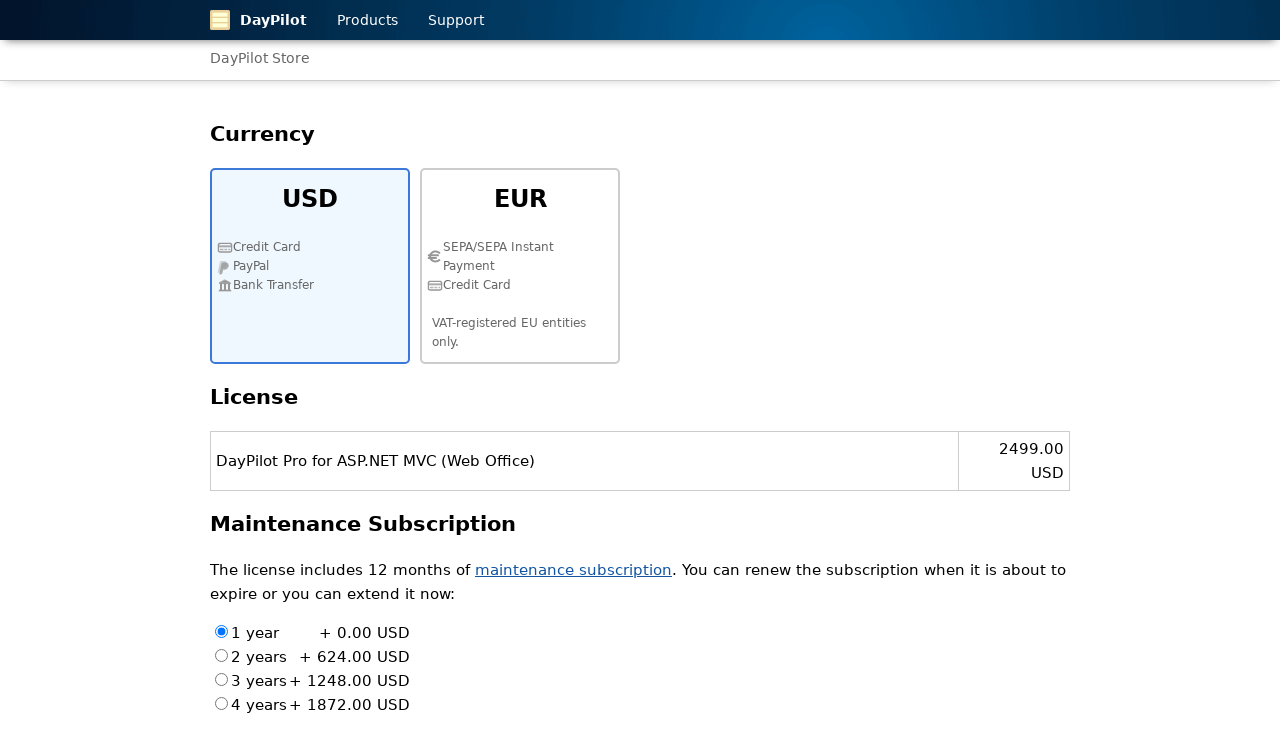

--- FILE ---
content_type: text/html;charset=UTF-8
request_url: https://www.daypilot.org/store/product/mvcweboffice?quote
body_size: 3492
content:
<!DOCTYPE html>
<html>
<head>
	<title>DayPilot Pro for ASP.NET MVC (Web Office) | DayPilot Store</title>
    <meta name="viewport" content="width=device-width, initial-scale=1.0" />
    <meta name="robots" content="noindex" />
    
    <script src="https://static.daypilot.org/r/reporter.js?p=Ag-p5ARkhjIe_HRfmsmEQePrQ36nAsUUyYpI4EfsstrP8YtbAigrv4NLUD4gdF-ZhT6IlPIcNp_LtGZmQ97V5g&v=2026.01.24.204" crossorigin="anonymous" onerror="console.error('[ErrorReporter] failed to load');"></script>
    <link href="https://static.daypilot.org/css/v1/main.css?v=2026.01.24.204" type="text/css" rel="stylesheet">
    <link href="https://static.daypilot.org/favicon/1.0/favicon.ico" type="image/x-icon" rel="shortcut icon" />
	<link href="/store/media/main.css?v=2026.01.24.204" type="text/css" rel="stylesheet" />
	
    <style>
        form input[type="text"], form select {
            box-sizing: border-box;
            padding: 5px;
            border: 1px solid #666;
            border-radius: 3px;
        }
        form input[type="text"] {
        }
        form select {
            width: 400px;
        }
    </style>
    
        <script src="https://static.daypilot.org/ta/ta.js?p=TP8cC9jurm7hOw&v=2026.01.24.204" defer></script>
    
</head>
<body class="dpw-no-sidebar dpw-id-store">

<div class="dpw-header">
  <div class="dpw-header-inner">
      <div class="dpw-header-item dpw-header-main"><a href="https://www.daypilot.org/"><img src="https://static.daypilot.org/img/logo/daypilot-logo-40x40.png" alt="DayPilot" />DayPilot</a></div>
    <div class="dpw-header-item"><a href="https://www.daypilot.org/products/">Products</a></div>
    <div class="dpw-header-item"><a href="https://www.daypilot.org/support/">Support</a></div>
    <div class="dpw-header-right">    </div>
  </div>
</div>
<div class="dpw-subheader">
  <div class="dpw-subheader-inner">
    <div class="dpw-header-item"><a href="/store/">DayPilot Store</a></div>
  </div>
</div>

<div class="dpw-main">
    <div class="dpw-body">
        <div class="dpw-body-inner">
        
 




<style>
.counter button {
    padding: 2px;
    background-color: #999;
    border-color: #666;
    width: 30px;
    box-sizing: border-box;
}

.subscription-options label {
    width: 200px;
    display: inline-block;
}

.subscription-options label .plus-amount {
    float: right;
}

[v-cloak] {
    display: none;
}

.currencies {
    display: flex;
    align-items: stretch;
}

/* Treat each currency box as a clickable label */
.curr-box {
    margin-right: 10px;
    cursor: pointer;
    width: 200px;
    display: flex;
    flex-direction: column;
}

/* Hide the actual radio input */
.curr-box input[type="radio"] {
    display: none;
}

/* The container that will show the visible styling */
.box-content {
    flex: 1;
    border: 2px solid #ccc;
    border-radius: 5px;
}

/* Highlight the box when the radio is checked */
.curr-box input[type="radio"]:checked + .box-content {
    /*border-color: #007bff; */
    border-color: #3c78d8;
    background-color: #f0f8ff; /* Example slight highlight */
}

.curr-name {
    font-size: 24px;
    font-weight: bold;
    text-align: center;
    padding: 10px;
}

.curr-desc {
    padding: 10px;
    color: #666;
    font-size: 12px;
}

.curr-desc img {
    width: 16px;
    /*vertical-align: middle;*/
}

.curr-line {
    display: flex;
    align-items: center;
    gap: 6px;
}

</style>






<script src="/store/js/vue/2.7.16/vue.min.js"></script>
<script src="/store/js/daypilot/daypilot-common.min.js"></script>

<div id="app" v-cloak>

    
        <h2>Currency</h2>

        <div class="currencies">
            <label class="curr-box">
                <input type="radio" name="currency" value="USD" v-model="currency" @change="onCurrencyChange">
                <div class="box-content">
                    <div class="curr-name">USD</div>
                    <div class="curr-desc">
                        <div class="curr-line"><img src="/store/icons/credit-card.svg?v=2026.01.24.204"><span>Credit Card</span></div>
                        <div class="curr-line"><img src="/store/icons/paypal.svg?v=2026.01.24.204"><span>PayPal</span></div>
                        <div class="curr-line"><img src="/store/icons/bank-transfer.svg?v=2026.01.24.204"><span>Bank Transfer</span></div>
                    </div>
                </div>
            </label>

            <label class="curr-box">
                <input type="radio" name="currency" value="EUR" v-model="currency" @change="onCurrencyChange">
                <div class="box-content">
                    <div class="curr-name">EUR</div>
                    <div class="curr-desc">
                        <div class="curr-line"><img src="/store/icons/euro.svg?v=2026.01.24.204"/><span>SEPA/SEPA Instant Payment</span></div>
                        <div class="curr-line"><img src="/store/icons/credit-card.svg?v=2026.01.24.204"><span>Credit Card</span></div>
                        <br/>
                        VAT-registered EU entities only.
                    </div>
                </div>
            </label>
        </div>

    


    <h2>License</h2>

    <table class="quote-items">
        <tr>
            <td>{{product.name}}</td>
            <td class="right" style="width: 100px">{{productPrice}}.00 {{currency}}</td>
        </tr>
    </table>

    <h2>Maintenance Subscription</h2>

    <div>The license includes {{product.months}} months of <a href="https://www.daypilot.org/legal/maintenance-subscription/" target="_blank">maintenance subscription</a>. <span v-if="renewal.available">You can renew the subscription when it is about to expire or you can extend it now:</span></div>

    <div v-if="renewal.available" class="space subscription-options">

        <div><label><input type="radio" name="subscription" v-bind:value="0" v-model.number="count">1 year <span class="plus-amount">+ 0.00 {{currency}}</span></label></div>
        <div><label><input type="radio" name="subscription" v-bind:value="1" v-model.number="count">2 years <span class="plus-amount">+ {{renewalPrice}}.00 {{currency}}</span></label></div>
        <div><label><input type="radio" name="subscription" v-bind:value="2" v-model.number="count">3 years <span class="plus-amount">+ {{renewalPrice*2}}.00 {{currency}}</span></label></div>
        <div><label><input type="radio" name="subscription" v-bind:value="3" v-model.number="count">4 years <span class="plus-amount">+ {{renewalPrice*3}}.00 {{currency}}</span></label></div>
        <div><label><input type="radio" name="subscription" v-bind:value="4" v-model.number="count">5 years <span class="plus-amount">+ {{renewalPrice*4}}.00 {{currency}}</span></label></div>

        <div class="space">
        <table class="quote-items">
            <tr>
                <td>Maintenance subscription until <b>{{until}}</b></td>
                <td class="right" style="width: 100px">{{subscriptionPrice}}.00 {{currency}}</td>
            </tr>
        </table>
        </div>

    </div>

    <h2>Subtotal</h2>

    <table class="quote-items">
        <tr>
            <th>Subtotal</th>
            <th class="right" style="width:100px">{{totalPrice}}.00 {{currency}}</th>
        </tr>
    </table>

    <div class="space" v-show="currency === 'USD'">
        Note: Local taxes may apply.
    </div>
    <form method="POST" action="/store/pub/post" autocomplete="off">

        <input type="hidden" name="ref" :value="product.ref" />
        <input type="hidden" name="count" :value="count" />
        <input type="hidden" name="currency" :value="currency" />

        <div style="margin-top: 30px; margin-bottom: 40px; text-align: right;">
            
                <input type="submit" name="quote" value="Create Quote"/>
            
            

        </div>


    </form>


</div>


<script>
      new Vue({
        el: '#app',
        data: function () {
          return {
            currency: 'USD',
            product: {
              name: 'DayPilot Pro for ASP.NET MVC (Web Office)',
              price: 2499,
              priceEur: 2149,
              ref: 'mvcweboffice',
              months: '12'
            },
            renewal: {
              available: true,
              price: 624,
              priceEur: 537,
              ref: 'mvcwebofficesubscription'
            },
            count: 0,
            additional: true
          }
        },
        computed: {
          productPrice: function() {
            if (this.currency === 'EUR') {
              return Math.floor(this.product.priceEur);
            }
            return this.product.price;
          },
          renewalPrice: function() {
            if (this.currency === 'EUR') {
              return Math.floor(this.renewal.priceEur);
            }
            return this.renewal.price;
          },
          subscriptionPrice: function() {
            var result = 0;
            if (this.additional) {
              result += this.count * this.renewalPrice;
            }
            return result;
          },
          totalPrice: function() {
            var result = this.productPrice + this.subscriptionPrice;
            return result;
          },
          totalYears: function() {
            var result = 1;
            if (this.additional) {
              result += this.count;
            }
            return result;
          },
          additionalYears: function() {
            var result = 0;
            if (this.additional) {
              result += this.count;
            }
            return result;
          },
          until: function() {
            var months = this.product.months;
            var result = DayPilot.Date.today().addMonths(months).addYears(this.additionalYears).toString("MMMM d, yyyy");
            return result;
          },
          yearWord: function() {
            return this.totalYears === 1 ? "year" : "years";
          },
          renewalStorageId: function() {
            return "count:" + this.renewal.ref;
          }
        },
        methods: {
          minus: function() {
            if (this.count > 1) {
              this.count -= 1;
            }
          },
          plus: function() {
            if (this.count < 4) {
              this.count += 1;
            }
          },
          onCurrencyChange() {
            window.__sendAction?.('currency', this.currency);
          }
        },
        watch: {
          count: {
            handler: function () {
              sessionStorage.setItem(this.renewalStorageId, this.count);
            }
          },
          currency: {
            handler: function () {
              sessionStorage.setItem("currency", this.currency);
            }
          }
        },
        created() {
          this.count = parseInt(sessionStorage.getItem(this.renewalStorageId) || 0);
          const currencyFromStorage = sessionStorage.getItem("currency");
          if (currencyFromStorage) {
            this.currency = currencyFromStorage;
          }
        },
        mounted() {

        }
      });

</script>
<script>document.addEventListener('DOMContentLoaded', () => { window.__regVA?.(location.pathname + location.search); }, { once: true });</script>



        </div>
    </div>
</div>

<div class="dpw-footer">
    <div class="dpw-footer-inner" style="text-align: center;">
        <img src="/store/media/cards/Visa_Brandmark_White_RGB_2021.svg" height="35" />
        <img src="/store/media/cards/mc_symbol.svg" height="35" />
    </div>
</div>

</body>
</html>

--- FILE ---
content_type: text/css
request_url: https://www.daypilot.org/store/media/main.css?v=2026.01.24.204
body_size: 577
content:
input[type=submit], button, .button {
    display: inline-block;
    background-color: #3c78d8;
    border: 1px solid #1155cc;
    color: #fff;
    padding: 6px 20px;
    border-radius: 2px;
    cursor: pointer;
    text-decoration: none;
}
input[type=submit].neutral, button.neutral {
    background-color: #999;
    border: 1px solid #888;
}

.bold {
    font-weight: bold;
}

.space {
    margin: 15px 0px;
}

.dpw-id-store .dpw-body h2 {
    padding: 0px;
    margin: 17px 0px;
    font-size: 21px;
}

/* table reset */
.dpw-id-store .dpw-body table {
    width: auto;
}

.dpw-id-store .dpw-body td,
.dpw-id-store .dpw-body th {
    text-align: left;
}

.dpw-id-store .dpw-body table td,
.dpw-id-store .dpw-body table th
{
    padding: 5px;
}

.dpw-id-store .dpw-body table {
    margin: 0;
}

/* invisible-table */

.dpw-id-store .dpw-body .invisible-table td,
.dpw-id-store .dpw-body .invisible-table th
{
    border: 0px;
    padding: 0px;
}

.dpw-id-store .dpw-body .invisible-table th {
    font-weight: normal;
    white-space: nowrap;
    padding-right: 10px;
}

/* border-table */

.border-table
{
    border-collapse: collapse;
}

.border-table td,
.border-table th {
    border: 1px solid #ccc;
    padding: 5px;
}

.border-table th {
    text-align: left;
    background-color: #f0f0f0;
}

.border-table .right {
    text-align: right;
}

/* quote-items */

.quote-items {
    border-collapse: collapse;
    width: 100% !important;
}

.quote-items td,
.quote-items th {
    border: 1px solid #ccc;
    padding: 5px;
}

.quote-items th {
    text-align: left;
    background-color: #f0f0f0;
}

.quote-items .right {
    text-align: right !important;
}

/* product-item */

.product-item {
    margin: 5px 0px;
}

.max-width-ellipsis300 {
    max-width: 300px;
    overflow: hidden;
    text-overflow: ellipsis;
    white-space: nowrap;
    display: inline-block;
}



--- FILE ---
content_type: text/javascript
request_url: https://static.daypilot.org/r/reporter.js?p=Ag-p5ARkhjIe_HRfmsmEQePrQ36nAsUUyYpI4EfsstrP8YtbAigrv4NLUD4gdF-ZhT6IlPIcNp_LtGZmQ97V5g&v=2026.01.24.204
body_size: 1146
content:
({730:function(){var t=this&&this.t||function(t,e,i,n){return new(i||(i=Promise))(function(o,s){function r(t){try{c(n.next(t))}catch(t){s(t)}}function a(t){try{c(n.i(t))}catch(t){s(t)}}function c(t){var e;t.done?o(t.value):(e=t.value,e instanceof i?e:new i(function(t){t(e)})).then(r,a)}c((n=n.apply(t,e||[])).next())})};class e{constructor(t={}){var i,n,o,s;this.o=t=>{var e;if(t instanceof ErrorEvent)this.l("js",{message:t.message,filename:t.filename,line:t.lineno,u:t.colno,stack:null===(e=t.error)||void 0===e?void 0:e.stack});else if(t.target&&t.target instanceof Element){const e=t.target;this.l("resource",{message:`Loading ${e.tagName.toLowerCase()} failed`,filename:e.src||e.href,stack:e.outerHTML})}},this.h=t=>{var e,i;this.l("promise",{message:(null===(e=t.reason)||void 0===e?void 0:e.message)||"Unhandled promise rejection",stack:null===(i=t.reason)||void 0===i?void 0:i.stack})},this.endpoint=null!==(i=t.endpoint)&&void 0!==i?i:"https://log.daypilot.org/api/v1/message/error",this.v=null!==(o=null!==(n=t.v)&&void 0!==n?n:e.m())&&void 0!==o?o:"anonymous",this.p=null!==(s=t.p)&&void 0!==s?s:10,this.S=new Map,this.k=new Set}init(){window.addEventListener("error",this.o,!0),window.addEventListener("unhandledrejection",this.h),this.O(),window.addEventListener("pagehide",()=>this.O({sync:!0}))}static m(){const t=document.currentScript;return((null==t?void 0:t.src)?new URL(t.src,location.href):new URL(location.href)).searchParams.get("p")}l(t,e){var i,n;const o=null!==(i=this.S.get(t))&&void 0!==i?i:0;if(o>=this.p)return;this.S.set(t,o+1);const s=`${t}|${e.message}|${e.filename}|${e.line}`;if(this.k.has(s))return;this.k.add(s);const r=Object.assign({key:this.v,type:t,j:Date.now(),url:location.href,J:navigator.userAgent},e);"stacktrace"in r||(r.stacktrace=null!==(n=r.stack)&&void 0!==n?n:""),this.enqueue(r),this.O()}enqueue(t){const e=JSON.parse(localStorage.getItem("errQueue")||"[]");e.push(t),localStorage.setItem("errQueue",JSON.stringify(e))}O({sync:e=!1}={}){if(!navigator.onLine)return;const i=JSON.parse(localStorage.getItem("errQueue")||"[]");if(!i.length)return;localStorage.removeItem("errQueue");const n=t=>{const i=JSON.stringify(t);return navigator.sendBeacon&&navigator.sendBeacon(this.endpoint,i)?Promise.resolve():e?Promise.reject():fetch(this.endpoint,{method:"POST",body:i,headers:{N:"application/json"},keepalive:!0}).then(()=>{})};(()=>{t(this,void 0,void 0,function*(){for(;i.length;){const t=i.shift();try{yield n(t)}catch(e){localStorage.setItem("errQueue",JSON.stringify([t,...i]));break}}})})()}}(new e).init()}})[730]();

--- FILE ---
content_type: text/javascript
request_url: https://static.daypilot.org/ta/ta.js?p=TP8cC9jurm7hOw&v=2026.01.24.204
body_size: 1492
content:
(()=>{var i=performance,t=document,n=window,r=navigator,o=(window.addEventListener.bind(window),t.currentScript);new(function(){function a(){this.i=this.h(),this.g=0,this.m="",this.k="tv",window.__sendAction=this.M.bind(this),window.__regVA=this.T.bind(this),window.__sendPageView=this.N.bind(this),"m"!==this.S()&&this.N(),this.U()}return a.prototype.A=function(){return i.getEntriesByType("navigation")[0]},a.prototype.h=function(){return Math.floor(1e15*Math.random())},a.prototype.I=function(){var i=o.getAttribute("src");return new URL(i,t.location.href).searchParams.get("p")},a.prototype.S=function(){var i=o.getAttribute("src");return new URL(i,t.location.href).searchParams.get("m")},a.prototype.O=function(){var i=this,t=document.cookie.split(";").map((function(i){return i.trim()})).find((function(t){return t.startsWith("".concat(i.k,"="))}));if(t){var n=parseInt(t.split("=")[1]);return this.C(n,!0),n}var r=localStorage.getItem(this.k);return r?parseInt(r):(this.J||this.C(),this.J)},a.prototype.C=function(i,n){var r=i||this.h();if(localStorage.setItem(this.k,r.toString()),this.J=r,n){var o=this.m,a=new Date(0);t.cookie="".concat(this.k,"=; expires=").concat(a.toUTCString(),"; path=").concat("/","; domain=").concat(o)}},a.prototype.N=function(i,r){var o=(r=r||{}).referrer||t.referrer,a=this.A(),l=Math.floor(a.responseStart-a.requestStart),u=this.O(),e={o:this.I(),r:o,s:"".concat(n.screen.width,"x").concat(n.screen.height),a:this.after(),t:l,v:u,p:this.i,u:n.location.href};i&&(e.u=i);var s=JSON.stringify(e);try{navigator.sendBeacon("https://v.daypilot.org/p",s)}catch(i){}},a.prototype.M=function(i,t,n){var r={o:this.I(),c:i,l:t,a:null!=n?n:this.after(),v:this.O(),p:this.i},o=JSON.stringify(r);try{navigator.sendBeacon("https://v.daypilot.org/a",o)}catch(i){}},a.prototype.T=function(i){var o=this,a=r.userAgent||"";if(!(!!r.webdriver||/(?:bot\b|\bcrawl\b|\bspider\b|\bpreview\b)/i.test(a))){var l=!1,u="AbortController"in n?new AbortController:null,e=null==u?void 0:u.signal,s=null,c=function(){null!=s&&(n.clearTimeout(s),s=null)},h=function(){c(),s=n.setTimeout((function(){if(!l&&"visible"===t.visibilityState){l=!0;try{o.M("view",null!=i?i:location.pathname+location.search)}finally{null==u||u.abort()}}}),800)},f=function(){l||("visible"===t.visibilityState?h():c())};t.addEventListener("visibilitychange",f,e?{signal:e}:void 0),f()}},a.prototype.after=function(){return Math.floor(i.now())},a.prototype.U=function(){var i=this,r=t.documentElement,o=!1;t.addEventListener("click",(function(t){for(var n=null,r=t.target;r;){if("BUTTON"===r.tagName){n=(r.textContent||"").trim()||null;break}if("INPUT"===r.tagName){var a=r;if("submit"===(a.type||"").toLowerCase()){n=(a.value||"").trim()||null;break}}if("A"===r.tagName){n=r.href||null;break}r=r.parentElement}if(!n){if(o)return;o=!0}i.M("click",n)}));var a=function(){var i=r.scrollHeight-r.clientHeight;return 0===i?0:Math.round(r.scrollTop/i*100)},l=!1;n.addEventListener("scroll",(function(t){if(!l){var n=a();i.g=Math.max(i.g,n),n>=90&&(l=!0,i.M("scroll",""+n))}}));var u=null;n.addEventListener("pagehide",(function(t){var n=a();u&&(clearTimeout(u),u=null),i.M("leave",n+","+i.g)})),t.addEventListener("visibilitychange",(function(n){if("hidden"===t.visibilityState){var r=a(),o=i.after();u&&clearTimeout(u),u=setTimeout((function(){u=null,i.M("background",""+r,o)}),100)}else"visible"===t.visibilityState&&i.M("foreground")}))},a}())})();

--- FILE ---
content_type: image/svg+xml
request_url: https://www.daypilot.org/store/icons/credit-card.svg?v=2026.01.24.204
body_size: 811
content:
<?xml version="1.0" encoding="UTF-8"?>
<svg width="24px" height="24px" viewBox="0 0 24 24" version="1.1" xmlns="http://www.w3.org/2000/svg" xmlns:xlink="http://www.w3.org/1999/xlink">
    <title>credit-card</title>
    <g id="credit-card" stroke="none" stroke-width="1" fill="none" fill-rule="evenodd">
        <!-- Card body -->
        <rect x="2" y="5" width="20" height="13" rx="3" stroke="#979797" stroke-width="2"></rect>

        <!-- Top stripe -->
        <rect x="2" y="8" width="20" height="3" fill="#979797" opacity="0.8"></rect>

        <!-- Detail: number bands -->
        <rect x="4" y="13" width="6" height="2.5" rx="1.25" fill="#979797" opacity="0.7"></rect>
        <rect x="11" y="13" width="4.5" height="2.5" rx="1.25" fill="#979797" opacity="0.7"></rect>
        <rect x="17" y="13" width="3" height="2.5" rx="1.25" fill="#979797" opacity="0.7"></rect>
    </g>
</svg>


--- FILE ---
content_type: image/svg+xml
request_url: https://www.daypilot.org/store/icons/paypal.svg?v=2026.01.24.204
body_size: 670
content:
<?xml version="1.0" encoding="UTF-8"?>
<svg
  xmlns="http://www.w3.org/2000/svg"
  viewBox="0 0 80 80"
  role="img"
  aria-labelledby="title"
>
  <title>PP mark</title>

  <g transform="skewX(-12)">

    <path
      d="M24 10
         h14
         c10 0 18 8 18 18
         s-8 18 -18 18
         h-6
         v16
         c0 4 -3 7 -7 7
         H18
         V17
         c0 -3.9 2.1 -7 6 -7
         z"
      fill="#979797"
      opacity="0.4"
    />

    <path
      d="M34 18
         h14
         c10 0 18 8 18 18
         s-8 18 -18 18
         h-6
         v16
         c0 4 -3 7 -7 7
         H28
         V25
         c0 -3.9 2.1 -7 6 -7
         z"
      fill="#979797"
      opacity="0.8"
    />

  </g>
</svg>


--- FILE ---
content_type: image/svg+xml
request_url: https://www.daypilot.org/store/icons/euro.svg?v=2026.01.24.204
body_size: 653
content:
<?xml version="1.0" encoding="UTF-8"?>
<svg width="24px" height="24px" viewBox="0 0 24 24" version="1.1" xmlns="http://www.w3.org/2000/svg" xmlns:xlink="http://www.w3.org/1999/xlink">
    <title>euro</title>
    <g id="euro" stroke="none" stroke-width="1" fill="none" fill-rule="evenodd" stroke-linecap="round">
        <line x1="2.5" y1="9.5" x2="16.5" y2="9.5" id="Line-5" stroke="#979797" stroke-width="3"></line>
        <line x1="2.5" y1="13.5" x2="13.5" y2="13.5" id="Line-5-Copy" stroke="#979797" stroke-width="3"></line>
        <path d="M18.5,5.71326487 C10.5,0.452051777 4.31152872,6.40924026 4.64149877,11.7262197 C4.94947046,16.6887281 11.5,21.4969041 18.5,16.6741255" id="Path-3" stroke="#979797" stroke-width="3"></path>
    </g>
</svg>

--- FILE ---
content_type: image/svg+xml
request_url: https://www.daypilot.org/store/icons/bank-transfer.svg?v=2026.01.24.204
body_size: 778
content:
<?xml version="1.0" encoding="UTF-8"?>
<svg width="24px" height="24px" viewBox="0 0 24 24" xmlns="http://www.w3.org/2000/svg">
  <g id="bank-transfer-v2-centered" fill="none" fill-rule="evenodd" stroke="#979797" stroke-linecap="square">
    <!-- Bottom step -->
    <line x1="3" y1="19.5" x2="21" y2="19.5" stroke-width="1" />
    <!-- Main base -->
    <line x1="4" y1="18.5" x2="20" y2="18.5" stroke-width="2" />
    <!-- Columns -->
    <line x1="6"  y1="17.5" x2="6"  y2="9.5" stroke-width="3" />
    <line x1="12" y1="17.5" x2="12" y2="9.5" stroke-width="3" />
    <line x1="18" y1="17.5" x2="18" y2="9.5" stroke-width="3" />
    <!-- Top beam under roof -->
    <line x1="4" y1="8.5" x2="20" y2="8.5" stroke-width="1.5" />
    <!-- Roof -->
    <polygon
      points="4 7 20 7 12 3"
      fill="#979797"
      stroke-width="1"
    />
  </g>
</svg>


--- FILE ---
content_type: text/javascript
request_url: https://www.daypilot.org/store/js/daypilot/daypilot-common.min.js
body_size: 47743
content:
/**
@license
DayPilot Pro for JavaScript 2025.2.6436
Copyright (c) 2005 - 2025 Annpoint s.r.o.
https://www.daypilot.org/
Use of this software is subject to license terms.
*/
if("undefined"==typeof DayPilot)var DayPilot={};"undefined"==typeof DayPilot.Global&&(DayPilot.Global={}),function(DayPilot){function e(e){var t=DayPilot.Date.Cache.Ticks;if(t[e])return DayPilot.Stats.cacheHitsTicks+=1,t[e];var a,r=new Date(e),n=r.getUTCMilliseconds();a=0===n?"":n<10?".00"+n:n<100?".0"+n:"."+n;var o=r.getUTCSeconds();o<10&&(o="0"+o);var i=r.getUTCMinutes();i<10&&(i="0"+i);var d=r.getUTCHours();d<10&&(d="0"+d);var l=r.getUTCDate();l<10&&(l="0"+l);var s=r.getUTCMonth()+1;s<10&&(s="0"+s);var c=r.getUTCFullYear();if(c<=0)throw"The minimum year supported is 1.";c<10?c="000"+c:c<100?c="00"+c:c<1e3&&(c="0"+c);var u=c+"-"+s+"-"+l+"T"+d+":"+i+":"+o+a;return t[e]=u,u}function t(e,t){return!DayPilot.Util.isNullOrUndefined(e)&&(!DayPilot.Util.isNullOrUndefined(t)&&e.toLocaleLowerCase()===t.toLocaleLowerCase())}function a(e){e=Math.min(e,255),e=Math.max(e,0);var t=e.toString(16);return e<16?"0"+t:t}if("undefined"==typeof DayPilot.$){DayPilot.$=function(e){return document.getElementById(e)},Object.defineProperty(DayPilot,"isKhtml",{get:function(){return"undefined"!=typeof navigator&&navigator.userAgent&&navigator.userAgent.indexOf("KHTML")!==-1}}),DayPilot.browser={},Object.defineProperty(DayPilot.browser,"ff",{get:function(){return"undefined"!=typeof navigator&&navigator.userAgent&&navigator.userAgent.indexOf("Firefox")!==-1}}),Object.defineProperty(DayPilot.browser,"chrome",{get:function(){return"undefined"!=typeof navigator&&navigator.userAgent&&navigator.userAgent.indexOf("Chrome")!==-1}}),Object.defineProperty(DayPilot.browser,"ie",{get:function(){return!1}}),Object.defineProperty(DayPilot.browser,"edge",{get:function(){return"undefined"!=typeof navigator&&navigator.userAgent&&navigator.userAgent.indexOf("Edge")!==-1}}),Object.defineProperty(DayPilot.browser,"webkit",{get:function(){return"undefined"!=typeof navigator&&navigator.userAgent&&navigator.userAgent.indexOf("WebKit")!==-1}}),Object.defineProperty(DayPilot.browser,"android",{get:function(){if("undefined"==typeof navigator)return!1;var e=navigator.userAgent;return e.indexOf("Mozilla/5.0")>-1&&e.indexOf("Android ")>-1&&e.indexOf("AppleWebKit")>-1&&!(e.indexOf("Chrome")>-1)}}),Object.defineProperty(DayPilot.browser,"ios",{get:function(){return"undefined"!=typeof navigator&&(navigator.userAgent.indexOf("iPad")>-1||navigator.userAgent.indexOf("iPhone")>-1)}}),Object.defineProperty(DayPilot.browser,"hover",{get:function(){return!window.matchMedia("(any-hover: none)").matches}}),DayPilot.libs={},DayPilot.libs.angularjs="object"==typeof angularjs,DayPilot.touch={},Object.defineProperty(DayPilot.touch,"start",{get:function(){return window.navigator.msPointerEnabled?"MSPointerDown":"touchstart"}}),Object.defineProperty(DayPilot.touch,"move",{get:function(){return window.navigator.msPointerEnabled?"MSPointerMove":"touchmove"}}),Object.defineProperty(DayPilot.touch,"end",{get:function(){return window.navigator.msPointerEnabled?"MSPointerUp":"touchend"}}),DayPilot.mo2=function(e,t){if("undefined"!=typeof t.offsetX){var a={x:t.offsetX+1,y:t.offsetY+1};if(!e)return a;for(var r=t.srcElement;r&&r!==e;)"SPAN"!==r.tagName&&(a.x+=r.offsetLeft,r.offsetTop>0&&(a.y+=r.offsetTop-r.scrollTop)),r=r.offsetParent;return r?a:null}if("undefined"!=typeof t.layerX){var a={x:t.layerX,y:t.layerY,src:t.target};if(!e)return a;for(var r=t.target;r&&"absolute"!==r.style.position&&"relative"!==r.style.position;)r=r.parentNode,DayPilot.isKhtml&&(a.y+=r.scrollTop);for(;r&&r!==e;)a.x+=r.offsetLeft,a.y+=r.offsetTop-r.scrollTop,r=r.offsetParent;return r?a:null}return null},DayPilot.mo3=function(e,t){var a,r=DayPilot.page(t);if(r)if(e){var n=DayPilot.abs(e);if(!n)throw new Error("no abs");a={x:r.x-n.x,y:r.y-n.y}}else a={x:r.x,y:r.y};else if(a=DayPilot.mo2(e,t),!a)return null;return a.shift=t.shiftKey,a.meta=t.metaKey,a.ctrl=t.ctrlKey,a.alt=t.altKey,a},DayPilot.mc=function(e){if(e.touches){var t=e.touches[0];return{x:t.pageX,y:t.pageY}}return e.pageX||e.pageY?{x:e.pageX,y:e.pageY}:{x:e.clientX+document.documentElement.scrollLeft,y:e.clientY+document.documentElement.scrollTop}},DayPilot.Stats={},DayPilot.Stats.eventObjects=0,DayPilot.Stats.dateObjects=0,DayPilot.Stats.cacheHitsCtor=0,DayPilot.Stats.cacheHitsParsing=0,DayPilot.Stats.cacheHitsTicks=0,DayPilot.list=function(e,t){if(e&&e.isDayPilotList&&!t)return e;var a=DayPilot.isArray(e)||"[object NodeList]"===Object.prototype.toString.call(e),r=!a&&!DayPilot.Util.isNullOrUndefined(e),n=[];if(n.isDayPilotList=!0,n.clone=function(){for(var e=DayPilot.list(),t=0;t<n.length;t++)e.push(n[t]);return e},n.each=function(e){if(e){if(n.forEach)return void n.forEach(e);for(var t=0;t<this.length;t++)e(n[t],t,n)}},n.addProps=function(e){var t=n.clone();if(e)for(var a in e)t[a]=e[a];return t},n.last=function(){return 0===n.length?null:n[n.length-1]},n.first=function(){return 0===n.length?null:n[0]},n.add=function(e){var t=n.clone();return t.push(e),t},n.map=function(e){if("function"!=typeof e)throw"DayPilot.list().map(f): Function expected";var t=DayPilot.list();return n.forEach(function(a,r,n){t.push(e(a,r,n))}),t},n.filter=function(e){var t=DayPilot.list();if("function"!=typeof e)throw"DayPilot.list().filter(f): Function expected";return n.forEach(function(a,r,n){e(a,r,n)&&t.push(a)}),t},n.concat=function(e){if(!e)return n;for(var t=n.clone(),a=0;a<e.length;a++)t.push(e[a]);return t},n.find||(n.find=function(e){if("function"!=typeof e)throw"DayPilot.list().find(f): Function expected";for(var t=0;t<this.length;t++)if(e(n[t]))return n[t]}),n.findIndex||(n.findIndex=function(e){if("function"!=typeof e)throw"DayPilot.list().findIndex(f): Function expected";for(var t=0;t<this.length;t++)if(e(n[t]))return t;return-1}),n.some||(n.some=function(e){if("function"!=typeof e)throw"DayPilot.list().some(f): Function expected";for(var t=0;t<this.length;t++)if(e(n[t]))return!0;return!1}),n.reduce||(n.reduce=function(e,t){if("function"!=typeof e)throw"DayPilot.list().reduce(f): Function expected";var a,r=0;if("undefined"!=typeof t)a=t;else{if(r=1,0===n.length)throw"DayPilot.list().reduce(f): No initial value and empty list";a=n[0]}for(var o=r;o<this.length;o++)a=e(a,n[o],o,this);return a}),n.isEmpty=function(){return 0===n.length},a)for(var o=0;o<e.length;o++)n[o]=e[o];else r&&(n[0]=e);return n},DayPilot.list.for=function(e,t){for(var a=DayPilot.list(),r=0;r<e;r++)"function"==typeof t?a.push(t(r)):a.push(r);return a},DayPilot.line=function(e,t,a,r,n){n=n||{};var o={"x":e,"y":t},i={"x":a,"y":r,"deg":DayPilot.deg(e,t,a,r)},d=!1;if(t<r){var l=t;t=r,r=l,l=e,e=a,a=l,d=!0}var s=DayPilot.deg(e,t,a,r),c={"x":e,"y":t},u={"x":a,"y":r},f=function(){var n=Math.abs(e-a),o=Math.abs(t-r),i=(e+a)/2;return i-Math.sqrt(n*n+o*o)/2}(),h=function(){return(t+r)/2}(),p=DayPilot.distance(c,u),g=document.createElement("div");g.setAttribute("style","width:"+p+"px;height:0px;-moz-transform:rotate("+s+"deg);-webkit-transform:rotate("+s+"deg);-ms-transform:rotate("+s+"deg);transform:rotate("+s+"deg);position:absolute;top:"+h+"px;left:"+f+"px;"),n.cssClass&&(g.className=n.cssClass);var m=document.createElement("div");m.appendChild(g);var b,y,s,_,v=!!n.arrow;if(v){var b=i.y-5,y=i.x-5,s=s;i.y>o.y&&(s-=180);var _=document.createElement("div");_.style.borderColor="black",_.style.width="10px",_.style.height="10px",_.style.borderRadius="10px",_.style.position="absolute",_.style.left=y+"px",_.style.top=b+"px",n.cssClass?_.className=n.cssClass+"_circle":_.style.backgroundColor="black",m.appendChild(_)}return m},DayPilot.deg=function(e,t,a,r){var n,o=Math.abs(e-a),i=Math.abs(t-r),d=(e+a)/2,l=(t+r)/2,s=Math.sqrt(o*o+i*i),c=d-s/2,u=l;o=s/2,n=Math.abs(d-c),i=Math.sqrt(Math.abs(e-c)*Math.abs(e-c)+Math.abs(t-u)*Math.abs(t-u));var f=(i*i-o*o-n*n)/(2*o*n);return 180*Math.acos(f)/Math.PI},DayPilot.complete=function(e){return"complete"===document.readyState?void e():(DayPilot.complete.list||(DayPilot.complete.list=[],DayPilot.re(document,"readystatechange",function(){if("complete"===document.readyState){for(var e=0;e<DayPilot.complete.list.length;e++){(0,DayPilot.complete.list[e])()}DayPilot.complete.list=[]}})),void DayPilot.complete.list.push(e))},DayPilot.debounce=function(e,t){var a;return function(){var r=this,n=arguments,o=function(){a=null,e.apply(r,n)};clearTimeout(a),a=setTimeout(o,t)}},DayPilot.page=function(e){var t=e.changedTouches&&e.changedTouches[0]?e.changedTouches[0]:e;return"undefined"!=typeof t.pageX?{x:t.pageX,y:t.pageY}:"undefined"!=typeof e.clientX&&document.body&&document.documentElement?{x:e.clientX+document.body.scrollLeft+document.documentElement.scrollLeft,y:e.clientY+document.body.scrollTop+document.documentElement.scrollTop}:null},DayPilot.rel=function(e,t){var a=DayPilot.abs(e),r=DayPilot.abs(t);return{"x":a.x-r.x,"y":a.y-r.y,"w":e.offsetWidth,"h":e.offsetHeight}},DayPilot.abs=function(e,t){if(!e)return null;if(e.getBoundingClientRect){var a=DayPilot.absBoundingClientBased(e);if(t){var r=DayPilot.absOffsetBased(e,!1),t=DayPilot.absOffsetBased(e,!0);a.x+=t.x-r.x,a.y+=t.y-r.y,a.w=t.w,a.h=t.h}return a}return DayPilot.absOffsetBased(e,t)},DayPilot.absBoundingClientBased=function(e){var t=e.getBoundingClientRect();return{x:t.left+window.pageXOffset,y:t.top+window.pageYOffset,w:e.clientWidth,h:e.clientHeight,toString:function(){return"x:"+this.x+" y:"+this.y+" w:"+this.w+" h:"+this.h}}},DayPilot.isArray=function(e){return"[object Array]"===Object.prototype.toString.call(e)},DayPilot.absOffsetBased=function(e,t){for(var a={x:e.offsetLeft,y:e.offsetTop,w:e.clientWidth,h:e.clientHeight,toString:function(){return"x:"+this.x+" y:"+this.y+" w:"+this.w+" h:"+this.h}};DayPilot.op(e);)e=DayPilot.op(e),a.x-=e.scrollLeft,a.y-=e.scrollTop,t&&(a.x<0&&(a.w+=a.x,a.x=0),a.y<0&&(a.h+=a.y,a.y=0),e.scrollLeft>0&&a.x+a.w>e.clientWidth&&(a.w-=a.x+a.w-e.clientWidth),e.scrollTop&&a.y+a.h>e.clientHeight&&(a.h-=a.y+a.h-e.clientHeight)),a.x+=e.offsetLeft,a.y+=e.offsetTop;var r=DayPilot.pageOffset();return a.x+=r.x,a.y+=r.y,a},DayPilot.wd=function(){var e=document.documentElement.clientHeight,t=document.documentElement.clientWidth,a=document.documentElement&&document.documentElement.scrollTop||document.body.scrollTop,r=document.documentElement&&document.documentElement.scrollLeft||document.body.scrollLeft,n={};return n.width=t,n.height=e,n.scrollTop=a,n.scrollLeft=r,n},DayPilot.op=function(e){try{return e.offsetParent}catch(e){return document.body}},DayPilot.distance=function(e,t){return Math.sqrt(Math.pow(e.x-t.x,2)+Math.pow(e.y-t.y,2))},DayPilot.doc=function(){var e=document.documentElement;return e&&e.clientHeight?e:document.body},DayPilot.pageOffset=function(){if("undefined"!=typeof window.pageXOffset)return{x:window.pageXOffset,y:window.pageYOffset};var e=DayPilot.doc();return{x:e.scrollLeft,y:e.scrollTop}},DayPilot.ac=function(e,t){if(!t)var t=[];for(var a=0;e.children&&a<e.children.length;a++)t.push(e.children[a]),DayPilot.ac(e.children[a],t);return t},DayPilot.indexOf=function(e,t,a){if(!e||!e.length)return-1;for(var r=0;r<e.length;r++)if(a){if(a(e[r],t))return r}else if(e[r]===t)return r;return-1},DayPilot.contains=function(e,t){if(2!==arguments.length)throw new DayPilot.Exception("DayPilot.contains() requires two arguments.");return!!e&&(e===t&&!DayPilot.isArray(e)||DayPilot.indexOf(e,t)!==-1)},DayPilot.rfa=function(e,t){var a=DayPilot.indexOf(e,t);a!==-1&&e.splice(a,1)},DayPilot.sheet=function(e){if("undefined"==typeof window){var t={};return t.add=function(){},t.commit=function(){},t}e=e||window.document;var a=e.createElement("style");a.setAttribute("type","text/css"),a.styleSheet||a.appendChild(e.createTextNode("")),(e.head||e.getElementsByTagName("head")[0]).appendChild(a);var r=!!a.styleSheet,t={};return t.rules=[],t.commit=function(){try{r&&(a.styleSheet.cssText=this.rules.join("\n"))}catch(e){}},t.add=function(e,n,o){if(r)return void this.rules.push(e+"{"+n+"}");if(a.sheet.insertRule)"undefined"==typeof o&&(o=a.sheet.cssRules.length),a.sheet.insertRule(e+"{"+n+"}",o);else{if(!a.sheet.addRule)throw"No CSS registration method found";a.sheet.addRule(e,n,o)}return t},t.print=function(){for(var e=a.sheet.cssRules,t=[],r=0;r<e.length;r++)t.push(e[r].cssText);return t.join("\n")},t},DayPilot.Args=function(e){var t=this;this.isArgs=!0,this.preventDefault=function(){e&&e.preventDefault(),t.preventDefault.value=!0}},DayPilot.Debug=function(e){var t=this;this.printToBrowserConsole=!1,this.enabled=!1,this.messages=[],this.target=null,this.c=null,this.clear=function(){this.messages=[],t.c&&(t.c.innerHTML="")},this.hide=function(){DayPilot.de(t.c),t.c=null},this.show=function(){t.c&&t.hide();var a=e.nav.top,r=document.createElement("div");r.style.position="absolute",r.style.top="0px",r.style.bottom="0px",r.style.left="0px",r.style.right="0px",r.style.backgroundColor="black",r.style.color="#ccc",r.style.overflow="auto",r.style.webkitUserSelect="auto",r.style.MozUserSelect="all",r.onclick=function(){t.hide()};for(var n=0;n<this.messages.length;n++){var o=t.messages[n],i=o.f();r.appendChild(i)}this.c=r,a.appendChild(r)},this.log=function(){if(t.target){for(var e=[],a=0;a<arguments.length;a++){var r=arguments[a];e.push(r)}var n=e.join(" ");t.target.style.whiteSpace="pre",t.target.innerText+=n+"\n"}},this.message=function(e,t){if(this.enabled){var a={};a.time=new DayPilot.Date,a.level=t||"debug",a.text=DayPilot.Util.escapeHtml(e),a.f=function(){var e=document.createElement("div");switch(e.innerHTML=a.time+" ("+a.level+"): "+a.text,a.level){case"error":e.style.color="red";break;case"warning":e.style.color="orange";break;case"info":e.style.color="white";break;case"debug":}return e},this.messages.push(a),this.printToBrowserConsole&&"undefined"!=typeof console&&console.log(a)}}},DayPilot.re=function(e,t,a){a&&e&&e.addEventListener(t,a,!1)},DayPilot.rePassive=function(e,t,a){a&&e&&e.addEventListener(t,a,{"passive":!0})},DayPilot.reNonPassive=function(e,t,a){a&&e&&e.addEventListener(t,a,{"passive":!1})},DayPilot.ue=function(e,t,a){e.removeEventListener(t,a,!1)},DayPilot.ds=function(e){return DayPilot.Date.toStringSortable(e)},DayPilot.gs=function(e,t){return window.getComputedStyle(e,null).getPropertyValue(t)||""},DayPilot.StyleReader=function(e){this.get=function(t){return e?DayPilot.gs(e,t):null},this.getColorHex=function(e){var t=this.get(e);return t?DayPilot.Util.normalizeColor(t):null},this.getPx=function(e){var t=this.get(e);if(t)return t.indexOf("px")===-1?void 0:parseInt(t,10)},this.getFont=function(){var e=this.get("font-weight"),t="italic"===this.get("font-style")?"italic":"";return{"family":this.get("font-family"),"size":this.get("font-size"),"style":t+" "+e,"asString":function(){return DayPilot.Util.fontString(this)}}},this.getBackColor=function(e){"undefined"==typeof e&&(e="white");var t=this.get("background-color");return DayPilot.Util.isTransparentColor(t)?e:t}},DayPilot.he=function(e){var t=e.replace(/&/g,"&amp;");return t=t.replace(/</g,"&lt;"),t=t.replace(/>/g,"&gt;"),t=t.replace(/"/g,"&quot;")},DayPilot.he2=function(e){var t=document.createTextNode(e),a=document.createElement("div");return a.appendChild(t),a.innerHTML},DayPilot.us=function(e){if(e){e.setAttribute("unselectable","on"),e.style.userSelect="none",e.style.MozUserSelect="none",e.style.KhtmlUserSelect="none",e.style.webkitUserSelect="none";for(var t=0;t<e.childNodes.length;t++)1===e.childNodes[t].nodeType&&DayPilot.us(e.childNodes[t])}},DayPilot.pu=function(e){var t,a,r,n=e.attributes;if(n)for(a=n.length,t=0;t<a;t+=1)n[t]&&(r=n[t].name,"function"==typeof e[r]&&(e[r]=null));if(n=e.childNodes)for(a=n.length,t=0;t<a;t+=1){DayPilot.pu(e.childNodes[t])}},DayPilot.puc=function(e){var t,a,r=e.childNodes;if(r){var a=r.length;for(t=0;t<a;t+=1)DayPilot.pu(e.childNodes[t])}},DayPilot.de=function(e){if(e)if(DayPilot.isArray(e))for(var t=0;t<e.length;t++)DayPilot.de(e[t]);else e.remove()},DayPilot.fade=function(e,t,a){if(e){clearTimeout(e.messageTimeout);var r="none"!==e.style.display,n=t>0,o=t<0;if(0!==t){if(n?e.status="in":o&&(e.status="out"),n&&!r)e.target=parseFloat(e.style.opacity),e.opacity=0,e.style.opacity=0,e.style.display="";else if(o&&!e.target)e.target=e.style.opacity;else{var i=e.opacity,d=Math.floor(10*(i+t))/10;n&&d>e.target&&(d=e.target),o&&d<0&&(d=0);e.opacity=d,e.style.opacity=d}n&&(e.opacity>=e.target||e.opacity>=1)||o&&e.opacity<=0?(e.target=null,o&&(e.style.opacity=e.target,e.opacity=e.target,e.style.display="none"),a&&"function"==typeof a&&(e.status=null,a())):e.messageTimeout=setTimeout(function(){DayPilot.fade(e,t,a)},50)}}},DayPilot.sw=function(e){return e?e.offsetWidth-e.clientWidth:0},DayPilot.swa=function(){var e=document.createElement("div");e.style.position="absolute",e.style.top="-2000px",e.style.left="-2000px",e.style.width="200px",e.style.height="100px",e.style.overflow="auto";var t=document.createElement("div");t.style.width="300px",t.style.height="300px",e.appendChild(t),document.body.appendChild(e);var a=DayPilot.sw(e);return document.body.removeChild(e),a},DayPilot.sh=function(e){return e?e.offsetHeight-e.clientHeight:0},DayPilot.guid=function(){var e=function(){return(65536*(1+Math.random())|0).toString(16).substring(1)};return""+e()+e()+"-"+e()+"-"+e()+"-"+e()+"-"+e()+e()+e()},DayPilot.ua=function(e){if(!DayPilot.isArray(e))throw new DayPilot.Exception("DayPilot.ua() - array required");var t=[];return e.forEach(function(e){DayPilot.contains(t,e)||t.push(e)}),t},DayPilot.am=function(){return"undefined"==typeof angular?null:(DayPilot.am.cached||(DayPilot.am.cached=angular.module("daypilot",[])),DayPilot.am.cached)},function(){function e(e,r){var n={w:e.offsetWidth,h:e.offsetHeight,x:parseInt(e.style.left),y:parseInt(e.style.top)};n.height=e.style.height,n.width=e.style.width,n.top=e.style.top,n.left=e.style.left,n.toString=function(){return"w: "+this.w+" h:"+this.h};var o={};if(o.finished=null,o.vertical="center",o.horizontal="center",r)for(var i in r)o[i]=r[i];e.style.visibility="hidden",e.style.display="";var d=r.animation||"fast",l=t(d);l.div=e,l.i=0,l.target=n,l.config=o,a(l)}function t(e){var t=function(){var e=[];e.time=10;var t,a=.08;t=.1;for(var r=t;r<1.2;r+=a)e.push(r),t=r;a=.03;for(var r=t;r>.8;r-=a)e.push(r),t=r;for(var r=t;r<=1;r+=a)e.push(r),t=r;return e},a=function(){var e=[];e.time=10;var t,a=.04;t=.1;for(var r=t;r<=1;r+=a)e.push(r),t=r;return e},r=function(){var e=[];e.time=10;var t,a=.08;t=.1;for(var r=t;r<=1;r+=a)e.push(r),t=r;return e},n={"fast":r,"slow":a,"jump":t};return n[e]||(e="fast"),n[e]()}function a(e){var t,r=e.div,n=e[e.i],o=n*e.target.h;switch(e.config.vertical){case"center":t=e.target.y-(o-e.target.h)/2;break;case"top":t=e.target.y;break;case"bottom":t=e.target.y-(o-e.target.h);break;default:throw"Unexpected 'vertical' value."}var i,d=n*e.target.w;switch(e.config.horizontal){case"left":i=e.target.x;break;case"center":i=e.target.x-(d-e.target.w)/2;break;case"right":i=e.target.x-(d-e.target.w);break;default:throw"Unexpected 'horizontal' value."}r.style.height=o+"px",r.style.top=t+"px",r.style.width=d+"px",r.style.left=i+"px",r.style.visibility="visible",e.i++,e.i<e.length-1?setTimeout(function(e){return function(){a(e)}}(e),e.time):(r.style.width=e.target.width,r.style.height=e.target.height,r.style.top=e.target.top,r.style.left=e.target.left,"function"==typeof e.config.finished&&e.config.finished())}DayPilot.pop=e}(),DayPilot.Util={},DayPilot.Util.addClass=function(e,t){if(t&&e)if(DayPilot.isArray(e))for(var a=0;a<e.length;a++)DayPilot.Util.addClass(e[a],t);else{if(!e.className)return void(e.className=t);var r=new RegExp("(^|\\s)"+t+"($|\\s)");r.test(e.className)||(e.className=e.className+" "+t)}},DayPilot.Util.normalizeColor=function(e){function t(e){return e=e.replace(/[^\d,]/g,"").split(","),"#"+((1<<24)+(+e[0]<<16)+(+e[1]<<8)+ +e[2]).toString(16).slice(1)}return 0===e.indexOf("rgb")?t(e):e},DayPilot.Util.addClassToString=function(e,t){return e?new RegExp("(^|\\s)"+t+"($|\\s)").test(e)?e:e+" "+t:t},DayPilot.Util.removeClassFromString=function(e,t){if(!e)return"";var a=new RegExp("(^|\\s)"+t+"($|\\s)");return e.replace(a," ").replace(/^\s\s*/,"").replace(/\s\s*$/,"")},DayPilot.Util.removeClass=function(e,t){if(e)if(DayPilot.isArray(e))for(var a=0;a<e.length;a++)DayPilot.Util.removeClass(e[a],t);else if(e.className){var r=new RegExp("(^|\\s)"+t+"($|\\s)");e.className=e.className.replace(r," ").replace(/^\s\s*/,"").replace(/\s\s*$/,"")}},DayPilot.Util.props=function(e){var t=[];for(var a in e)t.push(a),t.push(e[a]);return t.join("-")},DayPilot.Util.propArray=function(e,t,a){return DayPilot.list(e).map(function(e){return e[t]?e[t]:a})},DayPilot.Util.updatePropsFromArray=function(e,t,a){for(var r=0;r<a.length;r++)e[r][t]=a[r]},DayPilot.Util.copyProps=function(e,t,a){if(t||(t={}),!e)return t;if("undefined"==typeof a)for(var r in e)e.hasOwnProperty(r)&&"undefined"!=typeof e[r]&&(t[r]=e[r]);else for(var n=0;n<a.length;n++){var r=a[n];"undefined"!=typeof e[r]&&(t[r]=e[r])}return t},DayPilot.Util.ownPropsAsArray=function(e){var t=[];if(!e)return t;for(var a in e)if(e.hasOwnProperty(a)){var r={};r.key=a,r.val=e[a],t.push(r)}return t},DayPilot.Util.firstPropValue=function(e){for(var t in e)return e[t]},DayPilot.Util.isOnlyProperty=function(e,t){if(!e)return!1;for(var a in e)if(e.hasOwnProperty(a)&&a!==t)return!1;return!0},DayPilot.Util.createArrayCopy=function(e,t){if(!DayPilot.isArray(e))return[];for(var a=[],r=0;r<e.length;r++){var n={};DayPilot.Util.copyProps(e[r],n,t),a.push(n)}return a},DayPilot.Util.atLeast=function(e,t){return Math.max(e,t)},DayPilot.Util.atMost=function(e,t){return Math.min(e,t)},DayPilot.Util.avg=function(e,t){return(e+t)/2},DayPilot.Util.div=function(e,t,a,r,n){var o=document.createElement("div");return(t||a||r||n)&&(r<0&&(t+=r,r*=-1),n<0&&(a+=n,n*=-1),o.style.position="absolute","number"==typeof t?o.style.left=t+"px":"string"==typeof t&&(o.style.left=t),"number"==typeof a?o.style.top=a+"px":"string"==typeof a&&(o.style.top=a),"number"==typeof r?o.style.width=r+"px":"string"==typeof r&&(o.style.width=r),"number"==typeof n?o.style.height=n+"px":"string"==typeof n&&(o.style.height=n)),e&&e.appendChild(o),o},DayPilot.Util.overlaps=function(e,t,a,r){return!(t<=a||e>=r)},DayPilot.Util.isMouseEvent=function(e){return!!navigator.msPointerEnabled&&(!!e.pointerType&&("mouse"===e.pointerType||4===e.pointerType))},DayPilot.Util.mouseButton=function(e){var t={};switch(e.button){case 0:t.left=!0;break;case 1:t.middle=!0;break;case 2:t.right=!0}return t},DayPilot.Util.membersPlain=function(e){var t=DayPilot.Util.members(e,2),a=function(e){for(var t=0;t<e.length;t++){var a=e[t],r=a.name;a.obsolete&&(r+=" (obsolete)"),a.noCssOnly&&(r+=" (!cssOnly)"),a.aspnet&&(r+=" (ASP.NET)"),a.mvc&&(r+="(MVC)"),e[t]=r}};return a(t.events),a(t.methods),a(t.properties),t},DayPilot.Util.shouldApply=function(e){if(!e)return!1;var t=e.toLowerCase();return!(t.indexOf("before")>=0)&&(!(t.indexOf("after")>=0)&&("onrowfilter"!==t&&"oneventfilter"!==t))},DayPilot.Util.safeApply=function(e,t){var a=e["$root"]["$$phase"];"$apply"===a||"$digest"===a?e["$eval"](t):e["$apply"](t)},DayPilot.Util.members=function(e,t){var a=DayPilot.list(),r=DayPilot.list(),n=DayPilot.list(),o=e&&e.members?e.members.obsolete:[],i=e&&e.members?e.members.noCssOnly:[],d=e&&e.members?e.members.ignore:[],l=e&&e.members&&e.members.ignoreFilter?e.members.ignoreFilter:function(){return!1};for(var s in e)if(0!==s.indexOf("$")&&0!==s.indexOf("_")&&0!==s.indexOf("number")&&0!==s.indexOf("is")&&"v"!==s&&!DayPilot.contains(d,s)&&!l(s))if(0!==s.indexOf("on"))if("function"!=typeof e[s])if("object"!=typeof e[s])n.push(s);else{var c=e[s];if(0===t){n.push(s);continue}if(c&&c.nodeType>0){n.push(s);continue}if(c instanceof DayPilot.Bubble){n.push(s);continue}if(c instanceof DayPilot.Date){n.push(s);continue}if(c instanceof DayPilot.Menu){n.push(s);continue}if(c instanceof DayPilot.Scheduler){n.push(s);continue}if(DayPilot.isArray(c)){n.push(s);continue}null===c&&n.push(s);var u=null;"number"==typeof t&&(u=t-1);for(var f=DayPilot.Util.members(c,u),h=0;h<f.events.length;h++)a.push(s+"."+f.events[h].name);for(var h=0;h<f.methods.length;h++)r.push(s+"."+f.methods[h].name);for(var h=0;h<f.properties.length;h++)n.push(s+"."+f.properties[h].name)}else r.push(s);else a.push(s);a.sort(),r.sort(),n.sort();var p=function(e){for(var t=0;t<e.length;t++){var a=e[t],r={};r.name=a,e[t]=r,DayPilot.contains(o,a)&&(r.obsolete=!0),DayPilot.contains(i,a)&&(r.noCssOnly=!0),a.indexOf("CallBack")!==-1&&(r.aspnet=!0,r.mvc=!0),a.indexOf("PostBack")!==-1&&(r.aspnet=!0),a.indexOf("Notify")!==-1&&(r.aspnet=!0,r.mvc=!0)}};return p(a),p(r),p(n),{"events":a,"methods":r,"properties":n}},DayPilot.Util.replaceCharAt=function(e,t,a){return e.substr(0,t)+a+e.substr(t+a.length)},DayPilot.Util.evalVariable=function(e,t){if(t=t||["object"],null===e||"undefined"==typeof e)return null;if(DayPilot.indexOf(t,typeof e)!==-1)return e;if("string"!=typeof e)throw"Unable to resolve a variable name (not a string).";if(!/^[a-zA-Z_$][0-9a-zA-Z_$]*$/.test(e))throw"Invalid variable name: "+e;return eval(e)},DayPilot.Util.evalFunction=function(e){if(null===e)return null;if("function"==typeof e)return e;if("string"!=typeof e)throw"Unable to resolve a function (not a string).";if(!/^\(?function/.test(e))throw"Invalid function string";return e="("+e+")",eval(e)},DayPilot.Util.isNullOrUndefined=function(e){return null===e||"undefined"==typeof e},DayPilot.Util.log=function(e){window.console&&window.console.log&&window.console.log(e)},DayPilot.Util.workerFrom=function(e){var t=e.toString(),a=t.slice(t.indexOf("{")+1,t.lastIndexOf("}")),r=new Blob([a]),n=window.URL.createObjectURL(r);return new Worker(n)},DayPilot.Util.dataUriToBlob=function(e){if("string"!=typeof e)throw"DayPilot.Util.dataUriToBlob(): dataURI string expected";for(var t=e.split(","),a=t[0],r=t[1],n=a.indexOf("base64")!==-1,o=n?atob:decodeURI,i=a.split(":")[1].split(";")[0],d=o(r),l=new window.Uint8Array(d.length),s=0;s<d.length;s++)l[s]=d.charCodeAt(s);return new Blob([l],{"type":i})},DayPilot.Util.downloadDataUri=function(e,t){var a=DayPilot.Util.dataUriToBlob(e);DayPilot.Util.downloadBlob(a,t)},DayPilot.Util.downloadBlob=function(e,t){var t=t||"download";if(window.navigator.msSaveBlob)window.navigator.msSaveBlob(e,t);else{var a=window.URL.createObjectURL(e),r=document.createElement("a");r.download=t,r.href=a,r.style.display="none",document.body.appendChild(r),r.click(),setTimeout(function(){document.body.removeChild(r),window.URL.revokeObjectURL(a)})}},DayPilot.Util.monitor=function(e,t,a){var r=e[t];e[t]=function(){a.apply(e,arguments),r.apply(e,arguments)}},DayPilot.Util.isTransparentColor=function(e){return"transparent"===e||"rgba(0, 0, 0, 0)"===e},DayPilot.Util.stripTags=function(e){if(DayPilot.Util.isNullOrUndefined(e))return e;if("string"==typeof e)return e.replace(/<(?:.|\n)*?>/gm,"");throw new DayPilot.Exception("Unable to strip tags from a non-string")},DayPilot.Util.escapeHtml=function(e){var t=document.createElement("div");return t.innerText=e,t.innerHTML},DayPilot.Util.escapeTextHtml=function(e,t){return DayPilot.Util.isNullOrUndefined(t)?DayPilot.Util.isNullOrUndefined(e)?"":DayPilot.Util.escapeHtml(e):t},DayPilot.Util.isSameEvent=function(e,t){return!(!e||!t)&&(e=e instanceof DayPilot.Event||e.isEvent?e.data:e,t=t instanceof DayPilot.Event||t.isEvent?t.data:t,e===t||(!DayPilot.Util.isNullOrUndefined(e.id)&&e.id===t.id||!(!DayPilot.Util.isNullOrUndefined(e.id)||DayPilot.Util.isNullOrUndefined(e.recurrentMasterId))&&(e.recurrentMasterId===t.recurrentMasterId&&new DayPilot.Date(e.start)===new DayPilot.Date(t.start))))},DayPilot.Util.isReactComponent=function(e){if(!e)return!1;var t="function"==typeof Symbol&&Symbol.for,a=t&&Symbol.for("react.element")||60103,r=t&&Symbol.for("react.transitional.element")||null,n=e.$$typeof;return n===a||n===r||60103===n},DayPilot.Util.isVueComponent=function(e){return e&&"function"==typeof e.render},DayPilot.Util.isVueVNode=function(e){return!!e&&(DayPilot.isArray(e)?DayPilot.Util.isVueVNode(e[0]):e["__v_isVNode"])},DayPilot.Util.fontString=function(e){return(e.style+" "+e.size+" "+e.family).trim()},DayPilot.Util.fontHeight=function(e){var t=DayPilot.Util.fontString(e);if("number"!=typeof DayPilot.Util.fontHeight.cache[t]){var a=document.createElement("div");a.style.position="fixed",a.style.left="-2000px;",a.style.top="-2000px",a.style.padding="0px",a.style.font=t,a.innerText="X",document.body.appendChild(a),DayPilot.Util.fontHeight.cache[t]=new DayPilot.StyleReader(a).getPx("height"),document.body.removeChild(a)}return DayPilot.Util.fontHeight.cache[t]},DayPilot.Util.fontHeight.cache={},DayPilot.Areas={},DayPilot.Areas.attach=function(e,t,a){var a=a||{},n=a.areas,o=a.allowed||function(){return!0},i=a.offsetX||0;n=r(t,n),n&&DayPilot.isArray(n)&&0!==n.length&&(DayPilot.re(e,"mousemove",function(r){e.active||e.areasDisabled||!o()||DayPilot.Areas.showAreas(e,t,r,n,{"offsetX":i,"eventDiv":a.eventDiv})}),DayPilot.re(e,"mouseleave",function(t){DayPilot.Areas.hideAreas(e,t)}),DayPilot.list(n).forEach(function(r){if(DayPilot.Areas.isVisible(r)){var n=DayPilot.Areas.createArea(e,t,r,{"offsetX":i,"eventDiv":a.eventDiv});e.appendChild(n)}}))},DayPilot.Areas.disable=function(e){e.areasDisabled=!0,DayPilot.list(e.childNodes).filter(function(e){return e.isActiveArea&&!e.area.start}).forEach(function(e){e.j=e.style.display,e.style.display="none"})},DayPilot.Areas.enable=function(e){e.areasDisabled=!1,DayPilot.list(e.childNodes).filter(function(e){return e.isActiveArea&&!e.area.start}).forEach(function(e){e.j?e.style.display=e.j:e.style.display=""})},DayPilot.Areas.remove=function(e){var t=DayPilot.list(e.childNodes).filter(function(e){return e.isActiveArea});DayPilot.de(t)},DayPilot.Areas.isVisible=function(e){var t=e.visibility||e.v||"Visible";return"Visible"===t||"TouchVisible"===t&&!DayPilot.browser.hover},DayPilot.Areas.copy=function(e){return DayPilot.isArray(e)?e.map(function(e){return DayPilot.Util.copyProps(e,{})}):[]},DayPilot.Areas.resolvePosition=function(e,t,a,r){var n=DayPilot.Areas.copy(e),o=t;return n.forEach(function(e){e.start&&(e.left=o.getPixels(new DayPilot.Date(e.start)).left-a),"number"==typeof e.offsetX&&(e.left+=e.offsetX),e.end&&(e.right=a+r-o.getPixels(new DayPilot.Date(e.end)).left)}),n};var r=function(e,t){return DayPilot.isArray(t)||(t=e.areas,t||(e.cache?t=e.cache.areas:e.data&&(t=e.data.areas))),t};DayPilot.Areas.showAreas=function(e,t,a,r,n){if(!(DayPilot.Global.resizing||DayPilot.Global.moving||DayPilot.Global.selecting||e.active)){if(DayPilot.Areas.all&&DayPilot.Areas.all.length>0)for(var o=0;o<DayPilot.Areas.all.length;o++){var i=DayPilot.Areas.all[o];i!==e&&DayPilot.Areas.hideAreas(i,a)}if(e.active={},DayPilot.isArray(r)||(r=t.areas,r||(t.cache?r=t.cache.areas:t.data&&(r=t.data.areas))),r&&0!==r.length&&!(e.areas&&e.areas.length>0)){e.areas=[];for(var o=0;o<r.length;o++){var d=r[o];if(!DayPilot.Areas.isVisible(d)){var l=DayPilot.Areas.createArea(e,t,d,n);e.areas.push(l),e.appendChild(l),DayPilot.Areas.all.push(e)}}e.active.children=DayPilot.ac(e)}}},DayPilot.Areas.createArea=function(e,t,a,r){function n(e,t,a){var r={};return r.area=e,r.source=t,r.originalEvent=a,r.preventDefault=function(){r.preventDefault.value=!0},"function"==typeof e.onClick&&e.onClick(r),r}function o(e,t,a){DayPilot.Bubble&&DayPilot.Bubble.touchPosition(a),e.calendar.bubble&&e.calendar.bubble.showEvent(e,!0)}function i(e,t,a,r){DayPilot.Menu&&DayPilot.Menu.touchPosition(r);var n=a.contextMenu||a.menu;if(n instanceof DayPilot.Menu||("string"==typeof n?n=DayPilot.Util.evalVariable(n):t.isEvent&&t.client.contextMenu()?n=t.client.contextMenu():t.isEvent&&t.calendar.contextMenu?n=DayPilot.Util.evalVariable(t.calendar.contextMenu):t.isRow&&t.calendar.contextMenuResource&&(n=DayPilot.Util.evalVariable(t.calendar.contextMenuResource))),n&&n.show){var o={"type":"area","div":e,"e":t,"area":a,"a":s};n.show(t,{"initiator":o})}}function d(e){return"string"==typeof e?e:"number"==typeof e?e+"px":void 0}var r=r||{},l=(r.offsetX||0,r.eventDiv||e),s=document.createElement("div");s.isActiveArea=!0,s.area=a,s.setAttribute("unselectable","on");var c=a.w||a.width,u=a.h||a.height,f=a.cssClass||a.css||a.className;
"undefined"!=typeof a.style&&s.setAttribute("style",a.style),s.style.position="absolute",s.style.overflow="hidden",s.style.width=d(c),s.style.height=d(u),s.style.right=d(a.right),s.style.top=d(a.top),s.style.left=d(a.left),s.style.bottom=d(a.bottom),s.style.borderRadius=d(a.borderRadius);var h=!DayPilot.Util.isNullOrUndefined(a.html),p=!DayPilot.Util.isNullOrUndefined(a.text);if(h||p)s.innerHTML=DayPilot.Util.escapeTextHtml(a.text,a.html);else if(a.icon){var g=document.createElement("i");g.className=a.icon,s.appendChild(g)}else if(a.image){var m=document.createElement("img");m.src=a.image,s.appendChild(m)}else if(a.symbol){var b="http://www.w3.org/2000/svg",y=document.createElementNS(b,"svg");y.setAttribute("width","100%"),y.setAttribute("height","100%");var _=document.createElementNS(b,"use");_.setAttribute("href",a.symbol),y.appendChild(_),s.appendChild(y)}if(f&&(s.className=f),a.toolTip&&s.setAttribute("title",a.toolTip),a.backColor&&(s.style.background=a.backColor),a.background&&(s.style.background=a.background),a.fontColor&&(s.style.color=a.fontColor),a.padding&&(s.style.padding=a.padding+"px",s.style.boxSizing="border-box"),a.borderColor){var v=a.borders;v?(v.top&&(s.style.borderTop="1px solid "+a.borderColor),v.right&&(s.style.borderRight="1px solid "+a.borderColor),v.bottom&&(s.style.borderBottom="1px solid "+a.borderColor),v.left&&(s.style.borderLeft="1px solid "+a.borderColor)):s.style.border="1px solid "+a.borderColor,s.style.boxSizing="border-box"}if(a.verticalAlignment)switch(s.style.display="flex",a.verticalAlignment){case"center":s.style.alignItems="center";break;case"top":s.style.alignItems="flex-start";break;case"bottom":s.style.alignItems="flex-end"}if(a.horizontalAlignment)switch(s.style.display="flex",a.horizontalAlignment){case"right":s.style.justifyContent="flex-end";break;case"left":s.style.justifyContent="flex-start";break;case"center":s.style.justifyContent="center"}if("ResizeEnd"===a.action||"ResizeStart"===a.action||"Move"===a.action){if(t.calendar.isCalendar)switch(a.action){case"ResizeEnd":a.cursor="s-resize",a.dpBorder="bottom";break;case"ResizeStart":a.cursor="n-resize",a.dpBorder="top";break;case"Move":a.cursor="move"}if(t.calendar.isScheduler||t.calendar.isMonth)switch(a.action){case"ResizeEnd":a.cursor="e-resize",a.dpBorder="right";break;case"ResizeStart":a.cursor="w-resize",a.dpBorder="left";break;case"Move":a.cursor="move"}s.onmousemove=function(e,t,a){return function(r){t.calendar.internal&&t.calendar.internal.dragInProgress&&t.calendar.internal.dragInProgress()||(r.cancelBubble=!0,e.style.cursor=a.cursor,a.dpBorder&&(e.dpBorder=a.dpBorder))}}(l,t,a),s.onmouseout=function(e,t,a){return function(t){e.style.cursor=""}}(l,t,a)}if(("ResizeEnd"===a.action||"ResizeStart"===a.action)&&t.isEvent&&t.calendar.internal.touch){var x=function(e,t,a){return function(r){r.cancelBubble=!0;var n=t.calendar.internal.touch,o=r.touches?r.touches[0]:r,i={x:o.pageX,y:o.pageY};t.calendar.coords=n.relativeCoords(r),n.preventEventTap=!0,t.calendar.isScheduler?n.startResizing(e,"ResizeEnd"===a.action?"right":"left"):t.calendar.isCalendar&&n.startResizing(e,"ResizeEnd"===a.action?"bottom":"top",i)}}(l,t,a);DayPilot.rePassive(s,DayPilot.touch.start,x)}if("ContextMenu"===a.action&&t.isEvent&&t.calendar.internal.touch){var x=function(e,t,a){return function(r){r.cancelBubble=!0,r.preventDefault(),i(e,t,a,r),t.calendar.internal.touch.preventEventTap=!0}}(l,t,a),A=function(e,t,a){return function(e){e.cancelBubble=!0,e.preventDefault()}}(l,t,a);DayPilot.reNonPassive(s,DayPilot.touch.start,x),DayPilot.reNonPassive(s,DayPilot.touch.end,A)}if("Bubble"===a.action&&t.isEvent&&t.calendar.internal.touch){var x=function(e,t,a){return function(e){e.cancelBubble=!0,e.preventDefault();var r=n(a,t,e);if(!r.preventDefault.value){o(t,a,e);t.calendar.internal.touch.preventEventTap=!0,"function"==typeof a.onClicked&&a.onClicked(r)}}}(l,t,a),A=function(e,t,a){return function(e){e.cancelBubble=!0,e.preventDefault()}}(l,t,a);DayPilot.reNonPassive(s,DayPilot.touch.start,x),DayPilot.reNonPassive(s,DayPilot.touch.end,A)}if("Move"===a.action&&t.isEvent&&t.calendar.internal.touch){var x=function(e,t,a){return function(a){a.cancelBubble=!0;var r=t.calendar.internal.touch,n=a.touches?a.touches[0]:a,o={x:n.pageX,y:n.pageY};t.calendar.coords=r.relativeCoords(a),DayPilot.Global&&DayPilot.Global.touch&&(DayPilot.Global.touch.active=!0),r.preventEventTap=!0,r.startMoving(e,o)}}(l,t,a);DayPilot.rePassive(s,DayPilot.touch.start,x)}if("Move"===a.action&&t.isRow&&t.calendar.internal.touch,(a.bubble||"Bubble"===a.action)&&t.isEvent?(s.onmousemove=function(e,t,a){return function(e){e.preventBubbleActivation=!0,DayPilot.Bubble&&DayPilot.Bubble.cancelShowing(),a.bubble?a.bubble.showEvent(t,!0):t.calendar.bubble&&t.calendar.bubble.showEvent(t,!0)}}(e,t,a),s.onmouseout=function(e,t,a){return function(e){"undefined"!=typeof DayPilot.Bubble&&(a.bubble?a.bubble.hideOnMouseOut():t.calendar.bubble&&t.calendar.bubble.hideOnMouseOut())}}(e,t,a)):(a.bubble||"Bubble"===a.action)&&t.isRow?(s.onmousemove=function(e,t,a){return function(e){e.stopPropagation(),a.bubble?a.bubble.showResource(t,!1,s):t.calendar.resourceBubble&&t.calendar.resourceBubble.showResource(t,!1,s)}}(e,t,a),s.onmouseout=function(e,t,a){return function(e){"undefined"!=typeof DayPilot.Bubble&&(a.bubble?a.bubble.hideOnMouseOut():t.calendar.resourceBubble&&t.calendar.resourceBubble.hideOnMouseOut())}}(e,t,a)):"undefined"!=typeof DayPilot.Bubble&&a.bubble instanceof DayPilot.Bubble&&(s.onmousemove=function(e,t,a){return function(e){a.bubble.showHtml(null,s)}}(e,t,a),s.onmouseout=function(e,t,a){return function(e){"undefined"!=typeof DayPilot.Bubble&&a.bubble&&a.bubble.hideOnMouseOut()}}(e,t,a)),"HoverMenu"===a.action&&(s.onmousemove=function(e,t,a){return function(e){var r=a.menu;"string"==typeof r&&(r=DayPilot.Util.evalVariable(r)),r&&r.show&&(r.visible?r.source&&"undefined"!=typeof r.source.id&&r.source.id!==t.id&&r.show(t):r.show(t),r.cancelHideTimeout())}}(e,t,a),s.onmouseout=function(e,t,a){return function(e){var t=a.menu;"string"==typeof t&&(t=DayPilot.Util.evalVariable(t)),t&&t.hideOnMouseOver&&t.delayedHide()}}(e,t,a)),"JavaScript"===a.action){var x=function(e,t,a){return function(e){if(!DayPilot.Util.isMouseEvent(e)){e.cancelBubble=!0,e.preventDefault();t.calendar.internal.touch;DayPilot.Global&&DayPilot.Global.touch&&(DayPilot.Global.touch.start=!0)}}}(l,t,a),A=function(e,t,a){return function(e){if(!DayPilot.Util.isMouseEvent(e)){e.cancelBubble=!0,e.preventDefault();t.calendar.internal.touch;DayPilot.Global&&DayPilot.Global.touch&&(DayPilot.Global.touch.start=!1);var r=a.js;if("string"==typeof r&&(r=DayPilot.Util.evalFunction(a.js)),"function"==typeof r){var n=a.target||t;r.call(this,n)}}}}(l,t,a);DayPilot.reNonPassive(s,DayPilot.touch.start,x),DayPilot.reNonPassive(s,DayPilot.touch.end,A)}if("None"===a.action){var x=function(e,t,a){return function(e){var r=n(a,t,e);"function"==typeof a.onClicked&&a.onClicked(r),e.preventDefault(),e.stopPropagation()}}(l,t,a);DayPilot.reNonPassive(s,DayPilot.touch.start,x)}return s.onmousedown=function(e,t,a){return function(r){if("function"==typeof a.onmousedown&&a.onmousedown(r),"function"==typeof a.mousedown){var n={};n.area=a,n.div=e,n.originalEvent=r,n.source=t,a.mousedown(n)}if("Move"===a.action&&t.isRow){var o=t.$.row;(0,t.calendar.internal.rowStartMoving)(o)}"undefined"!=typeof DayPilot.Bubble&&DayPilot.Bubble.hideActive(),"Move"===a.action&&(DayPilot.Global.movingAreaData=a.data),"ResizeEnd"!==a.action&&"ResizeStart"!==a.action||(DayPilot.Global.resizingAreaData=a.data),"Move"===a.action&&t.isEvent&&t.calendar.internal&&t.calendar.internal.startMoving&&t.calendar.internal.startMoving(e,r);"Move"!==a.action&&"ResizeEnd"!==a.action&&"ResizeStart"!==a.action&&a.action&&"Default"!==a.action&&(r.preventDefault(),r.cancelBubble=!0)}}(e,t,a),s.onclick=function(e,t,a){return function(r){var o=n(a,t,r);if(!o.preventDefault.value){switch(a.action){case"JavaScript":var d=a.js;if("string"==typeof d&&(d=DayPilot.Util.evalFunction(a.js)),"function"==typeof d){var l=a.target||t;d.call(this,l)}r.cancelBubble=!0;break;case"ContextMenu":i(e,t,a,r),r.cancelBubble=!0;break;case"CallBack":alert("callback not implemented yet, id: "+a.id),r.cancelBubble=!0;break;case"None":r.cancelBubble=!0}"function"==typeof a.onClicked&&a.onClicked(o)}}}(e,t,a),"function"==typeof a.onMouseEnter&&s.addEventListener("mouseenter",function(e,t,a){return function(e){var r={};r.area=a,r.source=t,r.originalEvent=e,a.onMouseEnter(r)}}(e,t,a)),"function"==typeof a.onMouseLeave&&s.addEventListener("mouseleave",function(e,t,a){return function(e){var r={};r.area=a,r.source=t,r.originalEvent=e,a.onMouseLeave(r)}}(e,t,a)),s},DayPilot.Areas.all=[],DayPilot.Areas.hideAreas=function(e,t){if(e&&e&&e.active){var a=e.active,r=e.areas;if(a&&a.children&&t){var n=t.toElement||t.relatedTarget;if(~DayPilot.indexOf(a.children,n))return}if(!r||0===r.length)return void(e.active=null);DayPilot.de(r),e.active=null,e.areas=[],DayPilot.rfa(DayPilot.Areas.all,e),a.children=null}},DayPilot.Areas.hideAll=function(e){if(DayPilot.Areas.all&&0!==DayPilot.Areas.all.length)for(var t=0;t<DayPilot.Areas.all.length;t++)DayPilot.Areas.hideAreas(DayPilot.Areas.all[t],e)},DayPilot.Action=function(e,t,a,r){var n=this;this.calendar=e,this.isAction=!0,this.action=t,this.params=a,this.data=r,this.notify=function(){n.calendar.internal.invokeEvent("Immediate",this.action,this.params,this.data)},this.auto=function(){n.calendar.internal.invokeEvent("Notify",this.action,this.params,this.data)},this.queue=function(){n.calendar.queue.add(this)},this.toJSON=function(){var e={};return e.name=this.action,e.params=this.params,e.data=this.data,e}},DayPilot.Selection=function(e,t,a,r){this.menuType="selection",this.start=new DayPilot.Date(e),this.end=new DayPilot.Date(t),this.resource=a,this.root=r,this.calendar=r,this.toJSON=function(e){var t={};return t.start=this.start,t.end=this.end,t.resource=this.resource,t}},DayPilot.Link=function(e,t){this.isLink=!0,this.data=e,this.calendar=t,this.to=function(){return this.data.to},this.from=function(){return this.data.from},this.type=function(){return this.data.type},this.id=function(){return this.data.id},this.toJSON=function(){var e={};return e.from=this.data.from,e.to=this.data.to,e.id=this.data.id,e.type=this.data.type,e}},DayPilot.Event=function(e,t,a){var r=this;this.calendar=t,this.data=e?e:{},this.part=a?a:{},"undefined"==typeof this.data.id&&(this.data.id=this.data.value);var n={},o=["id","text","start","end","resource"];this.isEvent=!0,DayPilot.Stats.eventObjects+=1,this.temp=function(){if(n.dirty)return n;for(var e=0;e<o.length;e++)n[o[e]]=r.data[o[e]];return n.dirty=!0,n},this.copy=function(){var e={};return DayPilot.Util.copyProps(r.data,e),e},this.commit=function(){if(n.dirty){for(var e=0;e<o.length;e++)r.data[o[e]]=n[o[e]];"function"==typeof r.data.commitCallback&&r.data.commitCallback(),n.dirty=!1}},this.dirty=function(){return n.dirty},this.id=function(e){return"undefined"==typeof e?r.data.id:void(this.temp().id=e)},this.value=function(e){return"undefined"==typeof e?r.id():void r.id(e)},this.text=function(e){if("undefined"==typeof e)return r.data.text;this.temp().text=e;var t=DayPilot.Util.escapeHtml(e);this.client.innerHTML(t)},this.start=function(e){return"undefined"==typeof e?new DayPilot.Date(r.data.start):void(this.temp().start=new DayPilot.Date(e))},this.end=function(e){return"undefined"==typeof e?t&&t.internal.adjustEndNormalize?t.internal.adjustEndNormalize(new DayPilot.Date(r.data.end)):new DayPilot.Date(r.data.end):void(this.temp().end=new DayPilot.Date(e))},this.duration=function(){return new DayPilot.Duration(this.start(),this.end())},this.rawend=function(e){if("undefined"==typeof e)return t&&t.internal.adjustEndIn?t.internal.adjustEndIn(new DayPilot.Date(r.data.end)):new DayPilot.Date(r.data.end);throw new DayPilot.Exception("DayPilot.Event.rawend() is readonly")},this.partStart=function(){return new DayPilot.Date(this.part.start)},this.partEnd=function(){return new DayPilot.Date(this.part.end)},this.row=function(){return this.resource()},this.allday=function(){return"undefined"==typeof val?r.data.allday:void(this.temp().allday=val)},this.isAllDay=this.allday,this.resource=function(e){return"undefined"==typeof e?r.data.resource:void(this.temp().resource=e)},this.recurrent=function(){return r.data.recurrent},this.recurrentMasterId=function(){return r.data.recurrentMasterId},this.useBox=function(){return this.part.box},this.staticBubbleHTML=function(){return this.bubbleHtml()},this.bubbleHtml=function(){return r.cache?r.cache.bubbleHtml||r.data.bubbleHtml:r.data.bubbleHtml},this.tag=function(e){if(r.data.tags)return r.data.tags[e];var t=r.data.tag;if(!t)return null;if("undefined"==typeof e)return r.data.tag;for(var a=r.calendar.tagFields,n=-1,o=0;o<a.length;o++)e===a[o]&&(n=o);if(n===-1)throw"Field name not found.";return t[n]},this.client={},this.client.innerHTML=function(e){if("undefined"==typeof e){var t=r.cache||r.data,a=r.calendar&&r.calendar.internal&&r.calendar.internal.xssTextHtml;return a?a(t.text,t.html):DayPilot.Util.escapeTextHtml(t.text,t.html)}r.data.html=e,r.cache&&(r.cache.html=e)},this.client.html=this.client.innerHTML,this.client.header=function(e){return"undefined"==typeof e?r.data.header:void(r.data.header=e)},this.client.cssClass=function(e){return"undefined"==typeof e?r.data.cssClass:void(r.data.cssClass=e)},this.client.toolTip=function(e){if("undefined"==typeof e){var t=null;return t=r.cache&&"undefined"!=typeof r.cache.toolTip?r.cache.toolTip:"undefined"!=typeof r.data.toolTip?r.data.toolTip:r.data.text}r.data.toolTip=e},this.client.backColor=function(e){return"undefined"==typeof e?r.cache&&"undefined"!=typeof r.cache.backColor?r.cache.backColor:"undefined"!=typeof r.data.backColor?r.data.backColor:r.calendar.eventBackColor:void(r.data.backColor=e)},this.client.borderColor=function(e){return"undefined"==typeof e?r.cache&&"undefined"!=typeof r.cache.borderColor?r.cache.borderColor:"undefined"!=typeof r.data.borderColor?r.data.borderColor:r.calendar.eventBorderColor:void(r.data.borderColor=e)},this.client.barColor=function(e){return"undefined"==typeof e?r.cache&&"undefined"!=typeof r.cache.barColor?r.cache.barColor:"undefined"!=typeof r.data.barColor?r.data.barColor:r.calendar.durationBarColor:void(r.data.barColor=e)},this.client.barVisible=function(e){return"undefined"==typeof e?r.cache&&"undefined"!=typeof r.cache.barHidden?!r.cache.barHidden:r.calendar.durationBarVisible&&!r.data.barHidden:void(r.data.barHidden=!e)},this.client.contextMenu=function(e){if("undefined"==typeof e){if(r.oContextMenu)return r.oContextMenu;var t=r.cache?r.cache.contextMenu:r.data.contextMenu;return t?DayPilot.Util.evalVariable(t):null}r.oContextMenu=e},this.client.moveEnabled=function(e){return"undefined"==typeof e?r.cache&&"undefined"!=typeof r.cache.moveDisabled?!r.cache.moveDisabled:"Disabled"!==r.calendar.eventMoveHandling&&!r.data.moveDisabled:void(r.data.moveDisabled=!e)},this.client.resizeEnabled=function(e){return"undefined"==typeof e?"Milestone"!==r.data.type&&(r.cache&&"undefined"!=typeof r.cache.resizeDisabled?!r.cache.resizeDisabled:"Disabled"!==r.calendar.eventResizeHandling&&!r.data.resizeDisabled):void(r.data.resizeDisabled=!e)},this.client.rightClickEnabled=function(e){return"undefined"==typeof e?r.cache&&"undefined"!=typeof r.cache.rightClickDisabled?!r.cache.rightClickDisabled:"Disabled"!==r.calendar.eventRightClickHandling&&!r.data.rightClickDisabled:void(r.data.rightClickDisabled=!e)},this.client.clickEnabled=function(e){return"undefined"==typeof e?r.cache&&"undefined"!=typeof r.cache.clickDisabled?!r.cache.clickDisabled:"Disabled"!==r.calendar.eventClickHandling&&!r.data.clickDisabled:void(r.data.clickDisabled=!e)},this.client.deleteEnabled=function(e){return"undefined"==typeof e?r.cache&&"undefined"!=typeof r.cache.deleteDisabled?!r.cache.deleteDisabled:"Disabled"!==r.calendar.eventDeleteHandling&&!r.data.deleteDisabled:void(r.data.deleteDisabled=!e)},this.client.doubleClickEnabled=function(e){return"undefined"==typeof e?r.cache&&"undefined"!=typeof r.cache.doubleClickDisabled?!r.cache.doubleClickDisabled:"Disabled"!==r.calendar.eventDoubleClickHandling&&!r.data.doubleClickDisabled:void(r.data.doubleClickDisabled=!e)},this.client.deleteClickEnabled=function(e){return"undefined"==typeof e?r.cache&&"undefined"!=typeof r.cache.deleteDisabled?!r.cache.deleteDisabled:"Disabled"!==r.calendar.eventDeleteHandling&&!r.data.deleteDisabled:void(r.data.deleteDisabled=!e)},this.toJSON=function(e){var t={};if(t.value=this.id(),t.id=this.id(),t.text=this.text(),t.start=this.start().toJSON(),t.end=this.end().toJSON(),t.resource=this.resource(),t.isAllDay=!1,t.recurrentMasterId=this.recurrentMasterId(),t.join=this.data.join,t.tag={},r.data.tags)for(var a in r.data.tags)r.data.tags.hasOwnProperty(a)&&(t.tag[a]=""+r.data.tags[a]);else if(r.calendar&&r.calendar.tagFields)for(var n=r.calendar.tagFields,o=0;o<n.length;o++)t.tag[n[o]]=this.tag(n[o]);return t}},DayPilot.Task=function(e,t){if(!e)throw"Trying to initialize DayPilot.Task with null data parameter";var a=this,r=null;if(e instanceof DayPilot.Event)r=e,this.data=e.data.task;else{if(e instanceof DayPilot.Task)return e;e.isTaskWrapper?this.data=e.data:this.data=e}var n={},o=["id","text","start","end","complete","type"];this.isTask=!0,this.calendar=t,this.temp=function(){if(n.dirty)return n;for(var e=0;e<o.length;e++)n[o[e]]=a.data[o[e]];return n.dirty=!0,n},this.copy=function(){var e={};return DayPilot.Util.copyProps(a.data,e),e},this.commit=function(){if(n.dirty){for(var e=0;e<o.length;e++)a.data[o[e]]=n[o[e]];n.dirty=!1}},this.dirty=function(){return n.dirty},this.id=function(e){return"undefined"==typeof e?a.data.id:void(this.temp().id=e)},this.text=function(e){if("undefined"==typeof e)return a.data.text;this.temp().text=e;var t=DayPilot.Util.escapeHtml(e);this.client.innerHTML(t)},this.start=function(e){return"undefined"==typeof e?new DayPilot.Date(a.data.start):void(this.temp().start=new DayPilot.Date(e))},this.duration=function(){return new DayPilot.Duration(this.start(),this.end())},this.end=function(e){return"undefined"==typeof e?t&&"Date"===t.eventEndSpec?new DayPilot.Date(a.data.end).getDatePart().addDays(1):new DayPilot.Date(a.data.end):void(this.temp().end=new DayPilot.Date(e))},this.type=function(e){return"undefined"==typeof e?r?r.data.type||"Task":a.data.type:void(this.temp().type=e)},this.complete=function(e){return"undefined"==typeof e?a.data.complete?a.data.complete:0:void(this.temp().complete=e)},this.children=function(){var e=[];e.add=function(e){var t=new DayPilot.Task(e);this.data.children||(this.data.children=[]),this.children.push(t.data)};for(var a=0;this.data.children&&a<this.data.children.length;a++)e.push(new DayPilot.Task(this.data.children[a],t));return e},this.toJSON=function(e){var t={};return t.id=this.id(),t.text=this.text(),t.start=this.start().toJSON(),t.end=this.end().toJSON(),t.type=this.type(),t.tags={},DayPilot.Util.copyProps(this.data.tags,t.tags),t},this.row={};var i=this.row;i.expanded=function(e){return"undefined"==typeof e?!a.data.row||!a.data.row.collapsed:(a.data.row||(a.data.row={}),!!a.data.row.collapsed!=!e&&t.internal.rowObjectForTaskData(a.data).toggle(),a.data.row.collapsed=!e,void 0)},i.expand=function(){i.expanded(!0)},i.collapse=function(){i.expanded(!1)},i.toggle=function(){i.expanded(!i.expanded())}},DayPilot.request=function(e,t,a,r){var n=DayPilot.createXmlHttp();n&&(n.open("POST",e,!0),n.setRequestHeader("Content-type","text/plain"),n.onreadystatechange=function(){if(4===n.readyState)return 200!==n.status&&304!==n.status?void(r?r(n):window.console&&console.log("HTTP error "+n.status)):void t(n)},4!==n.readyState&&("object"==typeof a&&(a=JSON.stringify(a)),n.send(a)))},DayPilot.ajax=function(e){if(!e)throw new DayPilot.Exception("Parameter object required.");if("string"!=typeof e.url)throw new DayPilot.Exception("The parameter object must have 'url' property.");var t=DayPilot.createXmlHttp();if(!t)throw new DayPilot.Exception("Unable to create XMLHttpRequest object");var a="object"==typeof e.data,r=e.data,n=e.method||(e.data?"POST":"GET"),o=e.success||function(){},i=e.error||function(){},d=e.url,l=e.contentType||(a?"application/json":"text/plain"),s=e.headers||{};t.open(n,d,!0),t.setRequestHeader("Content-type",l),DayPilot.Util.ownPropsAsArray(s).forEach(function(e){t.setRequestHeader(e.key,e.val)}),t.onreadystatechange=function(){if(4===t.readyState)if(200===t.status||201===t.status||204===t.status||304===t.status){var e={};e.request=t,t.responseText&&(e.data=JSON.parse(t.responseText)),o(e)}else if(i){var e={};e.request=t,i(e)}else window.console&&console.log("HTTP error "+t.status)},4!==t.readyState&&(a&&(r=JSON.stringify(r)),t.send(r))},DayPilot.createXmlHttp=function(){return new XMLHttpRequest},DayPilot.Http={},DayPilot.Http.ajax=function(e){DayPilot.ajax(e)},DayPilot.Http.get=function(e,t){return t=t||{},new Promise(function(a,r){var n={};n.url=e,n.method="GET",n.success=function(e){a(e)},n.error=function(e){r(e)},n.contentType=t.contentType,n.headers=t.headers,DayPilot.ajax(n)})},DayPilot.Http.post=function(e,t,a){return a=a||{},new Promise(function(r,n){var o={};o.url=e,o.method="POST",o.data=t,o.success=function(e){r(e)},o.error=function(e){n(e)},o.contentType=a.contentType,o.headers=a.headers,DayPilot.ajax(o)})},DayPilot.Http.put=function(e,t,a){return a=a||{},new Promise(function(r,n){var o={};o.url=e,o.method="PUT",o.data=t,o.success=function(e){r(e)},o.error=function(e){n(e)},o.contentType=a.contentType,o.headers=a.headers,DayPilot.ajax(o)})},DayPilot.Http.delete=function(e,t){return t=t||{},new Promise(function(a,r){var n={};n.url=e,n.method="DELETE",n.success=function(e){a(e)},n.error=function(e){r(e)},n.contentType=t.contentType,n.headers=t.headers,DayPilot.ajax(n)})},DayPilot.Http.patch=function(e,t,a){return a=a||{},new Promise(function(r,n){var o={};o.url=e,o.method="PATCH",o.data=t,o.success=function(e){r(e)},o.error=function(e){n(e)},o.contentType=a.contentType,o.headers=a.headers,DayPilot.ajax(o)})},DayPilot.Duration=function(e){var t=this,a=864e5,r=36e5,n=6e4,o=1e3;if(2===arguments.length){var i=arguments[0],d=arguments[1];if(!(i instanceof DayPilot.Date)&&"string"!=typeof i)throw"DayPilot.Duration(): Invalid start argument, DayPilot.Date expected";if(!(d instanceof DayPilot.Date)&&"string"!=typeof d)throw"DayPilot.Duration(): Invalid end argument, DayPilot.Date expected";"string"==typeof i&&(i=new DayPilot.Date(i)),"string"==typeof d&&(d=new DayPilot.Date(d)),e=d.getTime()-i.getTime()}return this.ticks=e||0,DayPilot.Date.Cache.DurationCtor[""+e]?DayPilot.Date.Cache.DurationCtor[""+e]:(DayPilot.Date.Cache.DurationCtor[""+e]=this,this.toString=function(e){if(!e)return t.days()+"."+t.hours()+":"+t.minutes()+":"+t.seconds()+"."+t.milliseconds();var a=t.minutes();a=(a<10?"0":"")+a;var r=e;return r=r.replace("mm",a),r=r.replace("m",t.minutes()),r=r.replace("H",t.hours()),r=r.replace("h",t.hours()),r=r.replace("d",t.days()),r=r.replace("s",t.seconds())},this.totalHours=function(){return t.ticks/r},this.totalDays=function(){return t.ticks/a},this.totalMinutes=function(){return t.ticks/n},this.totalSeconds=function(){return t.ticks/o},this.totalMilliseconds=function(){return t.ticks},this.days=function(){return Math.floor(t.totalDays())},this.hours=function(){var e=t.ticks-t.days()*a;return Math.floor(e/r)},this.minutes=function(){var e=t.ticks-Math.floor(t.totalHours())*r;return Math.floor(e/n)},this.seconds=function(){var e=t.ticks-Math.floor(t.totalMinutes())*n;return Math.floor(e/o)},this.milliseconds=function(){return t.ticks%o},void(this.add=function(e){return new DayPilot.Duration(t.ticks+e.ticks)}))},DayPilot.Duration.ofWeeks=function(e){return new DayPilot.Duration(1e3*e*60*60*24*7)},DayPilot.Duration.ofDays=function(e){return new DayPilot.Duration(1e3*e*60*60*24)},DayPilot.Duration.ofHours=function(e){return new DayPilot.Duration(1e3*e*60*60)},DayPilot.Duration.ofMinutes=function(e){return new DayPilot.Duration(1e3*e*60)},DayPilot.Duration.ofSeconds=function(e){return new DayPilot.Duration(1e3*e)},DayPilot.Duration.weeks=function(e){return DayPilot.Duration.ofWeeks(e)},DayPilot.Duration.days=function(e){return DayPilot.Duration.ofDays(e)},DayPilot.Duration.hours=function(e){return DayPilot.Duration.ofHours(e)},DayPilot.Duration.minutes=function(e){return DayPilot.Duration.ofMinutes(e)},DayPilot.Duration.seconds=function(e){return DayPilot.Duration.ofSeconds(e)},DayPilot.TimeSpan=function(){throw"Please use DayPilot.Duration class instead of DayPilot.TimeSpan."};try{DayPilot.TimeSpan.prototype=Object.create(DayPilot.Duration.prototype)}catch(e){}DayPilot.Date=function(t,a){if(t instanceof DayPilot.Date)return t;var r;DayPilot.Util.isNullOrUndefined(t)&&(r=DayPilot.DateUtil.fromLocal().getTime(),t=r);var n=DayPilot.Date.Cache.Ctor;if(n[t])return DayPilot.Stats.cacheHitsCtor+=1,n[t];var o=!1;if("string"==typeof t){try{r=DayPilot.DateUtil.fromStringSortable(t,a).getTime()}catch(e){throw new DayPilot.Exception("DayPilot.Date - Unable to parse ISO8601 date/time string: "+t)}o=!0}else if("number"==typeof t){if(isNaN(t))throw"Cannot create DayPilot.Date from NaN";r=t}else{if(!(t instanceof Date))throw"Unrecognized parameter: use Date, number or string in ISO 8601 format";r=a?DayPilot.DateUtil.fromLocal(t).getTime():t.getTime()}var i=e(r);return n[i]?n[i]:(n[i]=this,n[r]=this,o&&i!==t&&DayPilot.DateUtil.hasTzSpec(t)&&(n[t]=this),Object.defineProperty?(Object.defineProperty(this,"ticks",{get:function(){return r}}),Object.defineProperty(this,"value",{"value":i,"writable":!1,"enumerable":!0})):(this.ticks=r,this.value=i),DayPilot.Date.Config.legacyShowD&&(this.d=new Date(r)),void(DayPilot.Stats.dateObjects+=1))},DayPilot.Date.Config={},DayPilot.Date.Config.legacyShowD=!1,DayPilot.Date.Cache={},DayPilot.Date.Cache.Parsing={},DayPilot.Date.Cache.Ctor={},DayPilot.Date.Cache.Ticks={},DayPilot.Date.Cache.DurationCtor={},DayPilot.Date.Cache.clear=function(){DayPilot.Date.Cache.Parsing={},DayPilot.Date.Cache.Ctor={},DayPilot.Date.Cache.Ticks={},DayPilot.Date.Cache.DurationCtor={}},DayPilot.Date.prototype.addDays=function(e){return e?new DayPilot.Date(this.ticks+24*e*60*60*1e3):this},DayPilot.Date.prototype.addHours=function(e){return e?this.addTime(60*e*60*1e3):this},DayPilot.Date.prototype.addMilliseconds=function(e){return e?this.addTime(e):this},DayPilot.Date.prototype.addMinutes=function(e){return e?this.addTime(60*e*1e3):this},DayPilot.Date.prototype.addMonths=function(e){if(!e)return this;var t=new Date(this.ticks),a=t.getUTCFullYear(),r=t.getUTCMonth()+1;if(e>0){for(;e>=12;)e-=12,a++;e>12-r?(a++,r=e-(12-r)):r+=e}else{for(;e<=-12;)e+=12,a--;r+e<=0?(a--,r=12+r+e):r+=e}var n=new Date(t.getTime());n.setUTCDate(1),n.setUTCFullYear(a),n.setUTCMonth(r-1);var o=new DayPilot.Date(n).daysInMonth();return n.setUTCDate(Math.min(o,t.getUTCDate())),new DayPilot.Date(n)},DayPilot.Date.prototype.addSeconds=function(e){return e?this.addTime(1e3*e):this},DayPilot.Date.prototype.addTime=function(e){return e?(e instanceof DayPilot.Duration&&(e=e.ticks),new DayPilot.Date(this.ticks+e)):this},DayPilot.Date.prototype.addYears=function(e){var t=new Date(this.ticks),a=new Date(this.ticks),r=this.getYear()+e,n=this.getMonth();a.setUTCDate(1),a.setUTCFullYear(r),a.setUTCMonth(n);var o=new DayPilot.Date(a).daysInMonth();return a.setUTCDate(Math.min(o,t.getUTCDate())),new DayPilot.Date(a)},DayPilot.Date.prototype.dayOfWeek=function(){return new Date(this.ticks).getUTCDay()},DayPilot.Date.prototype.dayOfWeekISO=function(){return new Date(this.ticks).getUTCDay()||7},DayPilot.Date.prototype.getDayOfWeek=function(){return new Date(this.ticks).getUTCDay()},DayPilot.Date.prototype.getDayOfYear=function(){var e=this.firstDayOfYear();return DayPilot.DateUtil.daysDiff(e,this)+1},DayPilot.Date.prototype.daysInMonth=function(){var e=new Date(this.ticks),t=e.getUTCMonth()+1,a=e.getUTCFullYear(),r=[31,28,31,30,31,30,31,31,30,31,30,31];return 2!==t?r[t-1]:a%4!==0?r[1]:a%100===0&&a%400!==0?r[1]:r[1]+1},DayPilot.Date.prototype.daysInYear=function(){var e=this.getYear();return e%4!==0?365:e%100===0&&e%400!==0?365:366},DayPilot.Date.prototype.dayOfYear=function(){return Math.ceil((this.getDatePart().getTime()-this.firstDayOfYear().getTime())/864e5)+1},DayPilot.Date.prototype.equals=function(e){if(null===e)return!1;if(e instanceof DayPilot.Date)return this===e;throw"The parameter must be a DayPilot.Date object (DayPilot.Date.equals())"},DayPilot.Date.prototype.firstDayOfMonth=function(){var e=new Date;return e.setUTCFullYear(this.getYear(),this.getMonth(),1),e.setUTCHours(0),e.setUTCMinutes(0),e.setUTCSeconds(0),e.setUTCMilliseconds(0),new DayPilot.Date(e)},DayPilot.Date.prototype.firstDayOfYear=function(){var e=this.getYear(),t=new Date;return t.setUTCFullYear(e,0,1),t.setUTCHours(0),t.setUTCMinutes(0),t.setUTCSeconds(0),t.setUTCMilliseconds(0),new DayPilot.Date(t)},DayPilot.Date.prototype.firstDayOfWeek=function(e){var t=this;if(e instanceof DayPilot.Locale)e=e.weekStarts;else if("string"==typeof e&&DayPilot.Locale.find(e)){var a=DayPilot.Locale.find(e);e=a.weekStarts}else e=e||0;for(var r=t.dayOfWeek();r!==e;)t=t.addDays(-1),r=t.dayOfWeek();return new DayPilot.Date(t)},DayPilot.Date.prototype.getDay=function(){return new Date(this.ticks).getUTCDate()},DayPilot.Date.prototype.getDatePart=function(){var e=new Date(this.ticks);return e.setUTCHours(0),e.setUTCMinutes(0),e.setUTCSeconds(0),e.setUTCMilliseconds(0),new DayPilot.Date(e)},DayPilot.Date.prototype.getYear=function(){return new Date(this.ticks).getUTCFullYear()},DayPilot.Date.prototype.getHours=function(){return new Date(this.ticks).getUTCHours()},DayPilot.Date.prototype.getMilliseconds=function(){return new Date(this.ticks).getUTCMilliseconds()},DayPilot.Date.prototype.getMinutes=function(){return new Date(this.ticks).getUTCMinutes()},DayPilot.Date.prototype.getMonth=function(){return new Date(this.ticks).getUTCMonth()},DayPilot.Date.prototype.getSeconds=function(){return new Date(this.ticks).getUTCSeconds()},DayPilot.Date.prototype.getTotalTicks=function(){return this.getTime()},DayPilot.Date.prototype.getTime=function(){return this.ticks},DayPilot.Date.prototype.getTimePart=function(){var e=this.getDatePart();return DayPilot.DateUtil.diff(this,e)},DayPilot.Date.prototype.lastDayOfMonth=function(){var e=new Date(this.firstDayOfMonth().getTime()),t=this.daysInMonth();return e.setUTCDate(t),new DayPilot.Date(e)},DayPilot.Date.prototype.weekNumber=function(){var e=this.firstDayOfYear(),t=(this.getTime()-e.getTime())/864e5;return Math.ceil((t+e.dayOfWeek()+1)/7)},DayPilot.Date.prototype.weekNumberISO=function(){var e=!1,t=this.dayOfYear(),a=this.firstDayOfYear().dayOfWeek(),r=this.firstDayOfYear().addYears(1).addDays(-1).dayOfWeek();0===a&&(a=7),0===r&&(r=7);var n=8-a;4!==a&&4!==r||(e=!0);var o=Math.ceil((t-n)/7),i=o;return n>=4&&(i+=1),i>52&&!e&&(i=1),0===i&&(i=this.firstDayOfYear().addDays(-1).weekNumberISO()),i},DayPilot.Date.prototype.toDateLocal=function(){var e=new Date(this.ticks),t=new Date;return t.setFullYear(e.getUTCFullYear(),e.getUTCMonth(),e.getUTCDate()),t.setHours(e.getUTCHours()),t.setMinutes(e.getUTCMinutes()),t.setSeconds(e.getUTCSeconds()),t.setMilliseconds(e.getUTCMilliseconds()),t},DayPilot.Date.prototype.toDate=function(){return new Date(this.ticks)},DayPilot.Date.prototype.toJSON=function(){return this.value},DayPilot.Date.prototype.toString=function(e,t){return e?new o(e,t).print(this):this.toStringSortable()},DayPilot.Date.prototype.toStringSortable=function(){return e(this.ticks)},DayPilot.Date.parse=function(e,t,a){return new o(t,a).parse(e)};var n=0;DayPilot.Date.today=function(){return new DayPilot.Date(DayPilot.DateUtil.localToday(),!0)},DayPilot.Date.now=function(){return new DayPilot.Date},DayPilot.Date.fromYearMonthDay=function(e,t,a){t=t||1,a=a||1;var r=new Date(0);return r.setUTCFullYear(e),r.setUTCMonth(t-1),r.setUTCDate(a),new DayPilot.Date(r)},DayPilot.DateUtil={},
DayPilot.DateUtil.fromStringSortable=function(e,t){var a=function(){return new DayPilot.Exception("Invalid string format (use '2010-12-31' or '2010-12-31T23:50:00'): '"+e+"'")};if(!e)throw new DayPilot.Exception("Can't create DayPilot.Date from an empty string");var r=e.length,n=10===r,o=19===r,i=r>19;if(!n&&!o&&!i)throw a();if(DayPilot.Date.Cache.Parsing[e]&&!t)return DayPilot.Stats.cacheHitsParsing+=1,DayPilot.Date.Cache.Parsing[e];var d=e.substring(0,4);if(isNaN(d))throw a();var l=e.substring(5,7);if(isNaN(l))throw a();var s=e.substring(8,10);if(isNaN(s))throw a();var c=new Date(0);if(c.setUTCFullYear(d,l-1,s),n)return DayPilot.Date.Cache.Parsing[e]=c,c;var u=e.substring(11,13);if(isNaN(u))throw a();var f=e.substring(14,16);if(isNaN(f))throw a();var h=e.substring(17,19);if(isNaN(h))throw a();if(c.setUTCHours(u),c.setUTCMinutes(f),c.setUTCSeconds(h),o)return DayPilot.Date.Cache.Parsing[e]=c,c;var p=e[19],g=0;if("."===p){var m=parseInt(e.substring(20,23));if(isNaN(m))throw a();c.setUTCMilliseconds(m),g=DayPilot.DateUtil.getTzOffsetMinutes(e.substring(23))}else g=DayPilot.DateUtil.getTzOffsetMinutes(e.substring(19));var b=new DayPilot.Date(c);return t||(b=b.addMinutes(-g)),c=b.toDate(),DayPilot.Date.Cache.Parsing[e]=c,c},DayPilot.DateUtil.getTzOffsetMinutes=function(e){if(DayPilot.Util.isNullOrUndefined(e)||""===e)return 0;if("Z"===e)return 0;var t=e[0],a=parseInt(e.substring(1,3)),r=parseInt(e.substring(4)),n=60*a+r;if("-"===t)return-n;if("+"===t)return n;throw"Invalid timezone spec: "+e},DayPilot.DateUtil.hasTzSpec=function(e){return!!e.indexOf("+")||!!e.indexOf("-")},DayPilot.DateUtil.daysDiff=function(e,t){if(e&&t||function(){throw"two parameters required"}(),e=new DayPilot.Date(e),t=new DayPilot.Date(t),e.getTime()>t.getTime())return null;for(var a=0,r=e.getDatePart(),n=t.getDatePart();r.getTime()<n.getTime();)r=r.addDays(1),a++;return a},DayPilot.DateUtil.daysSpan=function(e,t){if(e&&t||function(){throw"two parameters required"}(),e=new DayPilot.Date(e),t=new DayPilot.Date(t),e.getTime()===t.getTime())return 0;var a=DayPilot.DateUtil.daysDiff(e,t);return t.getTime()===t.getDatePart().getTime()&&a--,a},DayPilot.DateUtil.diff=function(e,t){if(!(e&&t&&e.getTime&&t.getTime))throw"Both compared objects must be Date objects (DayPilot.Date.diff).";return e.getTime()-t.getTime()},DayPilot.DateUtil.fromLocal=function(e){e||(e=new Date);var t=new Date;return t.setUTCFullYear(e.getFullYear(),e.getMonth(),e.getDate()),t.setUTCHours(e.getHours()),t.setUTCMinutes(e.getMinutes()),t.setUTCSeconds(e.getSeconds()),t.setUTCMilliseconds(e.getMilliseconds()),t},DayPilot.DateUtil.localToday=function(){var e=new Date;return e.setHours(0),e.setMinutes(0),e.setSeconds(0),e.setMilliseconds(0),e},DayPilot.DateUtil.hours=function(e,t){var a=e.getUTCMinutes();a<10&&(a="0"+a);var r=e.getUTCHours();if(t){var n=r<12,r=r%12;0===r&&(r=12);return r+":"+a+" "+(n?"AM":"PM")}return r+":"+a},DayPilot.DateUtil.max=function(e,t){return e.getTime()>t.getTime()?e:t},DayPilot.DateUtil.min=function(e,t){return e.getTime()<t.getTime()?e:t};var o=function(e,a){"string"==typeof a&&(a=DayPilot.Locale.find(a));var a=a||DayPilot.Locale.US,r=[{"seq":"yyyy","expr":"[0-9]{4,4}","str":function(e){return e.getYear()}},{"seq":"yy","expr":"[0-9]{2,2}","str":function(e){return e.getYear()%100},"transform":function(e){return parseInt(e)+2e3}},{"seq":"mm","expr":"[0-9]{2,2}","str":function(e){var t=e.getMinutes();return t<10?"0"+t:t}},{"seq":"m","expr":"[0-9]{1,2}","str":function(e){return e.getMinutes()}},{"seq":"HH","expr":"[0-9]{2,2}","str":function(e){var t=e.getHours();return t<10?"0"+t:t}},{"seq":"H","expr":"[0-9]{1,2}","str":function(e){return e.getHours()}},{"seq":"hh","expr":"[0-9]{2,2}","str":function(e){var t=e.getHours(),t=t%12;0===t&&(t=12);var a=t;return a<10?"0"+a:a}},{"seq":"h","expr":"[0-9]{1,2}","str":function(e){var t=e.getHours(),t=t%12;return 0===t&&(t=12),t}},{"seq":"ss","expr":"[0-9]{2,2}","str":function(e){var t=e.getSeconds();return t<10?"0"+t:t}},{"seq":"s","expr":"[0-9]{1,2}","str":function(e){return e.getSeconds()}},{"seq":"MMMM","expr":"[^\\s0-9]*","str":function(e){return a.monthNames[e.getMonth()]},"transform":function(e){var r=DayPilot.indexOf(a.monthNames,e,t);return r<0?null:r+1}},{"seq":"MMM","expr":"[^\\s0-9]*","str":function(e){return a.monthNamesShort[e.getMonth()]},"transform":function(e){var r=DayPilot.indexOf(a.monthNamesShort,e,t);return r<0?null:r+1}},{"seq":"MM","expr":"[0-9]{2,2}","str":function(e){var t=e.getMonth()+1;return t<10?"0"+t:t}},{"seq":"M","expr":"[0-9]{1,2}","str":function(e){return e.getMonth()+1}},{"seq":"dddd","expr":"[^\\s0-9]*","str":function(e){return a.dayNames[e.getDayOfWeek()]}},{"seq":"ddd","expr":"[^\\s0-9]*","str":function(e){return a.dayNamesShort[e.getDayOfWeek()]}},{"seq":"dd","expr":"[0-9]{2,2}","str":function(e){var t=e.getDay();return t<10?"0"+t:t}},{"seq":"%d","expr":"[0-9]{1,2}","str":function(e){return e.getDay()}},{"seq":"d","expr":"[0-9]{1,2}","str":function(e){return e.getDay()}},{"seq":"tt","expr":"(AM|PM|am|pm)","str":function(e){return e.getHours()<12?"AM":"PM"},"transform":function(e){return e.toUpperCase()}}],n=function(e){return e.replace(/[-[\]{}()*+?.,\\^$|#\s]/g,"\\$&")};this.init=function(){this.year=this.findSequence("yyyy")||this.findSequence("yy"),this.month=this.findSequence("MMMM")||this.findSequence("MMM")||this.findSequence("MM")||this.findSequence("M"),this.day=this.findSequence("dd")||this.findSequence("d"),this.hours=this.findSequence("HH")||this.findSequence("H"),this.minutes=this.findSequence("mm")||this.findSequence("m"),this.seconds=this.findSequence("ss")||this.findSequence("s"),this.ampm=this.findSequence("tt"),this.hours12=this.findSequence("hh")||this.findSequence("h")},this.findSequence=function(t){function a(e){return parseInt(e)}return e.indexOf(t)===-1?null:{"findValue":function(o){for(var i=n(e),d=null,l=0;l<r.length;l++){var s=(r[l].length,t===r[l].seq),c=r[l].expr;s&&(c="("+c+")",d=r[l].transform),i=i.replace(r[l].seq,c)}i="^"+i+"$";try{var u=new RegExp(i),f=u.exec(o);return f?(d=d||a)(f[1]):null}catch(e){throw"unable to create regex from: "+i}}}},this.print=function(t){for(var a=function(e){for(var t=0;t<r.length;t++)if(r[t]&&r[t].seq===e)return r[t];return null},n=e.length<=0,o=0,i=[];!n;){var d=e.substring(o),l=/%?(.)\1*/.exec(d);if(l&&l.length>0){var s=l[0],c=a(s);c?i.push(c):i.push(s),o+=s.length,n=e.length<=o}else n=!0}for(var u=0;u<i.length;u++){var f=i[u];"string"!=typeof f&&(i[u]=f.str(t))}return i.join("")},this.parse=function(e){var t=this.year.findValue(e);if(!t)return null;var a=this.month.findValue(e);if(DayPilot.Util.isNullOrUndefined(a))return null;if(a>12||a<1)return null;var r=this.day.findValue(e),n=DayPilot.Date.fromYearMonthDay(t,a).daysInMonth();if(r<1||r>n)return null;var o=this.hours?this.hours.findValue(e):0,i=this.minutes?this.minutes.findValue(e):0,d=this.seconds?this.seconds.findValue(e):0,l=this.ampm?this.ampm.findValue(e):null;if(this.ampm&&this.hours12){var s=this.hours12.findValue(e);if(s<1||s>12)return null;o="PM"===l?12===s?12:s+12:12===s?0:s}if(o<0||o>23)return null;if(i<0||i>59)return null;if(d<0||d>59)return null;var c=new Date;return c.setUTCFullYear(t,a-1,r),c.setUTCHours(o),c.setUTCMinutes(i),c.setUTCSeconds(d),c.setUTCMilliseconds(0),new DayPilot.Date(c)},this.init()};DayPilot.ColorUtil={},DayPilot.ColorUtil.hexToRgb=function(e){if(!/^#[0-9a-f]{6}$/i.test(e))throw new DayPilot.Exception("Invalid color, only full hex color string accepted, eg. '#ffaaff'.");return e=e.replace("#",""),{r:parseInt(e.substring(0,2),16),g:parseInt(e.substring(2,4),16),b:parseInt(e.substring(4,6),16)}},DayPilot.ColorUtil.rgbToHex=function(e){return"#"+a(e.r)+a(e.g)+a(e.b)},DayPilot.ColorUtil.adjustLuminance=function(e,t){return{r:e.r+t,g:e.g+t,b:e.b+t}},DayPilot.ColorUtil.darker=function(e,t){var a="";9===e.length&&(a=e.slice(7,9),e=e.slice(0,7));var r=DayPilot.ColorUtil.hexToRgb(e);"number"!=typeof t&&(t=1);var n=17,o=Math.round(t*n),i=DayPilot.ColorUtil.adjustLuminance(r,-o);return DayPilot.ColorUtil.rgbToHex(i)+a},DayPilot.ColorUtil.lighter=function(e,t){return"number"!=typeof t&&(t=1),DayPilot.ColorUtil.darker(e,-t)},DayPilot.ColorUtil.pl=function(e){var t=DayPilot.ColorUtil.hexToRgb(e),a=t.r/255,r=t.g/255,n=t.b/255;return Math.sqrt(.299*a*a+.587*r*r+.114*n*n)},DayPilot.ColorUtil.contrasting=function(e,t,a){var r=DayPilot.ColorUtil.pl(e);return t=t||"#ffffff",a=a||"#000000",r>.5?a:t},DayPilot.Canvas=function(e,t,a,r,n){function o(e,t,a){for(var r=t.split(" "),n=[],o=r[0],i=1;i<r.length;i++){var d=r[i];e.measureText(o+" "+d).width<a?o+=" "+d:(n.push(o),o=d)}return n.push(o),n}r=r||1;var d=document.createElement("canvas");d.width=e*r,d.height=t*r;var l=d.getContext("2d");l.scale(r,r),this.defaultFileName="image.png","image/jpeg"===a&&(this.defaultFileName="image.jpg",n=n||.92),this.groupStart=function(e){},this.groupEnd=function(){},this.fillRect=function(e,t){l.save(),l.strokeStyle="rgb(0,0,0,0)",l.fillStyle=t,l.fillRect(e.x,e.y,e.w,e.h),l.restore()},this.rect=function(e,t,a){l.save(),l.strokeStyle=t,a?(l.beginPath(),a.top&&(l.moveTo(e.x+.5,e.y+.5),l.lineTo(e.x+e.w-.5,e.y+.5)),a.right&&(l.moveTo(e.x+e.w-.5,e.y+.5),l.lineTo(e.x+e.w-.5,e.y+e.h-.5)),a.bottom&&(l.moveTo(e.x+e.w-.5,e.y+e.h-.5),l.lineTo(e.x+.5,e.y+e.h-.5)),a.left&&(l.moveTo(e.x+.5,e.y+e.h-.5),l.lineTo(e.x+.5,e.y+.5)),l.stroke()):(l.beginPath(),l.rect(e.x+.5,e.y+.5,e.w-1,e.h-1),l.stroke()),l.restore()},this.diamond=function(e,t){l.save(),l.strokeStyle="rgb(0,0,0,0)",l.fillStyle=t,l.beginPath(),l.moveTo(e.x+e.w/2,e.y+.5),l.lineTo(e.x+e.w-.5,e.y+e.h/2),l.lineTo(e.x+e.w/2,e.y+e.h-.5),l.lineTo(e.x+.5,e.y+e.h/2),l.closePath(),l.fill(),l.restore()},this.triangle=function(e,t,a){for(a=a||0;a<0;)a+=360;for(;a>=360;)a-=360;switch(l.save(),l.strokeStyle="rgb(0,0,0,0)",l.fillStyle=t,l.beginPath(),a){case 0:l.moveTo(e.x+e.w/3,e.y+.5),l.lineTo(e.x+e.w+.5,e.y+e.h/2),l.lineTo(e.x+e.w/3,e.y+e.h-.5);break;case 90:l.moveTo(e.x-.5,e.y+e.h/3),l.lineTo(e.x+e.w+.5,e.y+e.h/3),l.lineTo(e.x+e.w/2,e.y+e.h+.5);break;case 180:l.moveTo(e.x+2*e.w/3,e.y+.5),l.lineTo(e.x+2*e.w/3,e.y+e.h),l.lineTo(e.x,e.y+e.h/2);break;case 270:l.moveTo(e.x+e.w/2,e.y+e.w/2+.5),l.lineTo(e.x+e.w-.5,e.y+2*e.h/3),l.lineTo(e.x,e.y+2*e.h/3);break;default:throw new DayPilot.Exception("Unsupported rotation angle")}l.closePath(),l.fill(),l.restore()},this.upperLeftCorner=function(e,t){l.save(),l.strokeStyle="rgb(0,0,0,0)",l.fillStyle=t,l.beginPath(),l.moveTo(e.x,e.y),l.lineTo(e.x+e.w,e.y),l.lineTo(e.x,e.y+e.h),l.closePath(),l.fill(),l.restore()},this.upperRightCorner=function(e,t){l.save(),l.strokeStyle="rgb(0,0,0,0)",l.fillStyle=t,l.beginPath(),l.moveTo(e.x,e.y),l.lineTo(e.x+e.w,e.y),l.lineTo(e.x+e.w,e.y+e.h),l.closePath(),l.fill(),l.restore()},this.textWidth=function(e,t){l.save(),l.font=t.style+" "+t.size+" "+t.family;var a=l.measureText(e).width+1;return l.restore(),a},this.text=function(e,t,a,r,n,i,d,s){if(t){if("number"==typeof t&&(t=""+t),"string"!=typeof t)throw"String expected, supplied: "+typeof t;n=n||"left",i=i||0,r=r||"#000",d=d||"top",l.save();var c=DayPilot.Util.fontHeight(a),u=DayPilot.browser.ff?3:0;u+=.2*c,u+=DayPilot.browser.chrome?1:0,l.beginPath(),l.rect(e.x+.5+i,e.y+.5+i,e.w-1-i,e.h-1-i),l.clip(),l.fillStyle=r,l.font=a.style+" "+a.size+" "+a.family,l.textBaseline="top",l.textAlign=n;var f=e.x;switch(n){case"left":f+=i;break;case"center":f+=e.w/2;break;case"right":f+=e.w-i}var h=1.2*c,p=t.split("\n"),g=[];DayPilot.list(p).forEach(function(t){if(s){var a=o(l,t,e.w);DayPilot.list(a).forEach(function(e){g.push(e)})}else g.push(t)});var m=h-c,b=h*g.length-m,y=e.h-2*i,_=e.y+i;switch(d){case"top":_+=u;break;case"center":_+=(y-b)/2+.1*c;break;case"bottom":_+=y-b}for(var v=0;v<g.length;v++){var x=g[v];l.fillText(x,f,_),_+=h}l.restore()}},this.line=function(e,t,a,r,n){l.save(),l.lineWidth=1,l.strokeStyle=n,l.beginPath(),l.moveTo(e+.5,t+.5),l.lineTo(a+.5,r+.5),l.stroke(),l.restore()},this.image=function(e,t){if(t){if("string"==typeof t){var a=t,t=document.createElement("img");if(0!==a.indexOf("data:"),!0)return t.onload=function(){l.save(),l.drawImage(t,e.x,e.y),l.restore()},void(t.src=a);t.src=a}l.save(),l.drawImage(t,e.x,e.y),l.restore()}},this.symbol=function(e,t,a){var r="http://www.w3.org/2000/svg",n=document.createElementNS(r,"svg"),o=this;a=a||{};var d=a.color;new i(t).k().then(function(t){if(d){var a=document.createElementNS(r,"style");a.innerHTML="svg { color: "+d+"; }",n.appendChild(a)}n.setAttribute("viewBox",t.getAttribute("viewBox")),n.setAttribute("width",e.w),n.setAttribute("height",e.h);var i=document.createElementNS(r,"g");i.innerHTML=t.innerHTML,n.appendChild(i);var l=(new XMLSerializer).serializeToString(n),s="data:image/svg+xml;base64,"+btoa(l);o.image(e,s)})},this.getWidth=function(){return d.width},this.getHeight=function(){return d.height},this.getElement=function(){return d},this.getSource=function(){return"<img src='"+d.toDataURL(a,n)+"' />"},this.getDataUri=function(){return d.toDataURL(a,n)},this.getDefaultFileName=function(){return this.defaultFileName},this.getBlob=function(){return d.msToBlob?d.msToBlob():DayPilot.Util.dataUriToBlob(this.getDataUri())}},DayPilot.Svg=function(e,t){function a(e,t){var a=document.createElementNS(n,"clipPath");a.id="clip"+DayPilot.guid();var r=document.createElementNS(n,"rect");r.setAttribute("x",0),r.setAttribute("y",0),r.setAttribute("width",e),r.setAttribute("height",t),a.appendChild(r),d.defs.appendChild(a);var i=document.createElementNS(n,"g");i.setAttribute("clip-path","url(#"+a.id+")"),o.appendChild(i),o=i}function r(e,t){var a=null;if(e){if("string"==typeof e){if(0===e.indexOf("data:")){var r={};r.dataUri=e,t(r)}a=e}else a=e.src;var e=document.createElement("img");e.onload=function(){var e=document.createElement("canvas");e.width=this.naturalWidth,e.height=this.naturalHeight,e.getContext("2d").drawImage(this,0,0);var a={};a.dataUri=e.toDataURL("image/png"),t(a)},e.src=a}}var n="http://www.w3.org/2000/svg",o=document.createElementNS(n,"svg"),d=this;this.l=o,this.groups=[],o.outerHTML&&o.setAttribute("xmlns",n),o.setAttribute("viewBox","0 0 "+e+" "+t);var l=document.createElementNS(n,"defs");o.appendChild(l),d.defs=l,a(e,t),this.defaultFileName="image.svg",this.groupStart=function(e){var t=document.createElementNS(n,"g");for(var a in e)t.setAttribute("data-"+a,e[a]);o=t,this.group&&this.groups.push(this.group),this.group=t},this.groupEnd=function(){if(!this.group)throw new DayPilot.Exception("SVG export = group not open");var e=this.group;this.group=this.groups.pop(),o=this.group,o||(o=this.l),o.appendChild(e)},this.fillRect=function(e,t){var a=document.createElementNS(n,"rect");a.setAttribute("x",e.x),a.setAttribute("y",e.y),a.setAttribute("width",e.w),a.setAttribute("height",e.h),a.setAttribute("fill",t),o.appendChild(a)},this.diamond=function(e,t){var a=document.createElementNS(n,"path"),r="";r+="M "+(e.x+e.w/2)+" "+e.y,r+=" ",r+="L "+(e.x+e.w)+" "+(e.y+e.h/2),r+=" ",r+="L "+(e.x+e.w/2)+" "+(e.y+e.h),r+=" ",r+="L "+e.x+" "+(e.y+e.h/2),r+=" Z",a.setAttribute("d",r),a.setAttribute("fill",t),o.appendChild(a)},this.triangle=function(e,t,a){var r=document.createElementNS(n,"path"),i="";i+="M "+(e.x+e.w/3)+" "+e.y,i+=" ",i+="L "+(e.x+e.w)+" "+(e.y+e.h/2),i+=" ",i+="L "+(e.x+e.w/3)+" "+(e.y+e.h),i+=" Z",r.setAttribute("d",i),r.setAttribute("fill",t),"number"==typeof a&&r.setAttribute("transform","rotate("+a+","+(e.x+e.w/2)+","+(e.y+e.h/2)+")"),o.appendChild(r)},this.upperLeftCorner=function(e,t){var a=document.createElementNS(n,"path"),r="";r+="M "+e.x+" "+e.y,r+=" ",r+="L "+(e.x+e.w)+" "+e.y,r+=" ",r+="L "+e.x+" "+(e.y+e.h),r+=" Z",a.setAttribute("d",r),a.setAttribute("fill",t),o.appendChild(a)},this.upperRightCorner=function(e,t){var a=document.createElementNS(n,"path"),r="";r+="M "+e.x+" "+e.y,r+=" ",r+="L "+(e.x+e.w)+" "+e.y,r+=" ",r+="L "+(e.x+e.w)+" "+(e.y+e.h),r+=" Z",a.setAttribute("d",r),a.setAttribute("fill",t),o.appendChild(a)},this.rect=function(e,t,a){if(!(e.w<=0||e.h<=0))if(a){if(a.top){var r=document.createElementNS(n,"line");r.setAttribute("x1",e.x+.5),r.setAttribute("y1",e.y+.5),r.setAttribute("x2",e.x+e.w-.5),r.setAttribute("y2",e.y+.5),r.setAttribute("stroke",t),r.setAttribute("stroke-width","1"),r.setAttribute("fill","transparent"),o.appendChild(r)}if(a.right){var i=document.createElementNS(n,"line");i.setAttribute("x1",e.x+e.w-.5),i.setAttribute("y1",e.y+.5),i.setAttribute("x2",e.x+e.w-.5),i.setAttribute("y2",e.y+e.h-.5),i.setAttribute("stroke",t),i.setAttribute("stroke-width","1"),i.setAttribute("fill","transparent"),o.appendChild(i)}if(a.bottom){var d=document.createElementNS(n,"line");d.setAttribute("x1",e.x+e.w-.5),d.setAttribute("y1",e.y+e.h-.5),d.setAttribute("x2",e.x+.5),d.setAttribute("y2",e.y+e.h-.5),d.setAttribute("stroke",t),d.setAttribute("stroke-width","1"),d.setAttribute("fill","transparent"),o.appendChild(d)}if(a.left){var l=document.createElementNS(n,"line");l.setAttribute("x1",e.x+.5),l.setAttribute("y1",e.y+e.h-.5),l.setAttribute("x2",e.x+.5),l.setAttribute("y2",e.y+.5),l.setAttribute("stroke",t),l.setAttribute("stroke-width","1"),l.setAttribute("fill","transparent"),o.appendChild(l)}}else{var s=document.createElementNS(n,"rect");s.setAttribute("x",e.x+.5),s.setAttribute("y",e.y+.5),s.setAttribute("width",e.w-1),s.setAttribute("height",e.h-1),s.setAttribute("stroke",t),s.setAttribute("stroke-width","1"),s.setAttribute("fill","transparent"),o.appendChild(s)}},this.text=function(e,t,a,r,i,l,s,c){function u(e,t,i){var d=document.createElementNS(n,"text");d.setAttribute("fill",r),d.setAttribute("font-family",a.family),d.setAttribute("font-size",a.size),d.setAttribute("font-style",h),d.setAttribute("font-weight",p),d.setAttribute("x",t),d.setAttribute("y",i),d.setAttribute("dy","0.8em"),d.setAttribute("text-anchor",b),d.setAttribute("clip-path","url(#"+y.id+")");var l=document.createTextNode(e);return d.appendChild(l),o.appendChild(d),d}function f(e,t){var a=e.textContent,r=a.split("\n"),o=[],i=document.createElementNS(n,"svg"),d=e.cloneNode(!0);i.appendChild(d),i.style.position="absolute",i.style.left="-10000px",i.style.top="-10000px",document.body.appendChild(i);for(var l=0;l<r.length;l++){for(var s,c=r[l],u=c.split(/\s+/).reverse(),f=[];s=u.pop();)f.push(s),d.textContent=f.join(" "),d.getComputedTextLength()>t&&(f.pop(),o.push(f.join(" ")),f=[s]);o.push(f.join(" "))}e.textContent="",document.body.removeChild(i);for(var h=e.getAttribute("x")||0,p=0;p<o.length;p++){var g=document.createElementNS(n,"tspan");g.textContent=o[p],g.setAttribute("x",h),p>0&&g.setAttribute("dy",v),e.appendChild(g)}return o}if(t){if("number"==typeof t&&(t=""+t),"string"!=typeof t)throw"String expected, supplied: "+typeof t;if(!(e.w<0)){i=i||"left",l=l||0,s=s||"top";var h=a.style;h.indexOf("italic")!==-1&&(h="bold");var p=a.style;if(a.style)var g=3;var m=e.x,b="start";switch(i){case"center":m+=e.w/2,b="middle";break;case"right":m+=e.w,b="end"}var y=document.createElementNS(n,"clipPath");y.id="clip"+DayPilot.guid();var _=document.createElementNS(n,"rect");_.setAttribute("x",e.x),_.setAttribute("y",e.y),_.setAttribute("width",e.w),_.setAttribute("height",e.h),y.appendChild(_),d.defs.appendChild(y);var v=DayPilot.Util.fontHeight(a),x=1.1*v,A=e.y+l,w=x-v,k=u(t,m+l,A),C=t.split("\n");c&&e.w>0&&(C=f(k,e.w-2*l));var M=x*C.length-w,D=e.h-2*l;switch(s){case"top":A+=g;break;case"center":A+=(D-M)/2+.1*v;break;case"bottom":A+=D-M}k.setAttribute("y",A)}}},this.line=function(e,t,a,r,i){var d=document.createElementNS(n,"line");d.setAttribute("x1",e+.5),d.setAttribute("y1",t+.5),d.setAttribute("x2",a+.5),d.setAttribute("y2",r+.5),d.setAttribute("stroke",i),o.appendChild(d)},this.image=function(e,t){function a(t){var a=document.createElementNS(n,"image");a.setAttribute("href",t.dataUri),a.setAttribute("x",e.x),a.setAttribute("y",e.y),a.setAttribute("width",e.w),a.setAttribute("height",e.h),i.appendChild(a)}var i=document.createElementNS(n,"g");o.appendChild(i),r(t,a)},this.symbol=function(e,t,a){var r="http://www.w3.org/2000/svg",n=document.createElementNS(r,"symbol"),d=this;a=a||{};var l=a.color;new i(t).k().then(function(t){if(l){var a=document.createElementNS(r,"style");a.innerHTML="svg { color: "+l+"; }",n.appendChild(a)}var i=DayPilot.guid();n.setAttribute("viewBox",t.getAttribute("viewBox")),n.setAttribute("width",e.w),n.setAttribute("height",e.h),n.setAttribute("id",i);var s=document.createElementNS(r,"g");s.innerHTML=t.innerHTML,n.appendChild(s),d.l.appendChild(n);var c=document.createElementNS(r,"use");c.setAttribute("href","#"+i),c.setAttribute("x",e.x),c.setAttribute("y",e.y),o.appendChild(c)})},this.m={},this.textWidth=function(e,t){var a="#"+e+"#"+JSON.stringify(t),r=this.m[a];if("number"==typeof r)return r;var n="http://www.w3.org/2000/svg",o=document.createElementNS(n,"svg");o.style.position="absolute",o.style.left="-10000px",o.style.width="100px",o.outerHTML&&o.setAttribute("xmlns",n),o.setAttribute("viewBox","0 0 100 100");var i=document.createElementNS(n,"text");i.setAttribute("font-family",t.family),i.setAttribute("font-size",t.size),i.setAttribute("font-style",t.style),i.setAttribute("x",0),i.setAttribute("y",0),i.setAttribute("dy","1em");var d=document.createTextNode(e);i.appendChild(d),o.appendChild(i),document.body.appendChild(o);var l=i.getComputedTextLength();return this.m[a]=l,document.body.removeChild(o),l},this.getWidth=function(){return e},this.getHeight=function(){return t},this.getElement=function(){return this.l},this.getSource=function(){if(this.l.outerHTML)return this.l.outerHTML;var e=document.createElement("div"),t=this.l.cloneNode(!0);return e.appendChild(t),e.innerHTML},this.getDataUri=function(){return"data:application/octet-stream,"+encodeURIComponent(this.getSource())},this.getDefaultFileName=function(){return this.defaultFileName},this.getBlob=function(){return new Blob([this.getSource()])}},DayPilot.Excel=function(e,t){t=t||{};var a=t.transformWidth||function(e){return(e-5)/7},r=t.transformHeight||function(e){return.75*e},n=new e.Workbook,o="Calibri";this.worksheets=[],this.worksheets.create=function(e){return new i(e)},this.writeBuffer=function(){return n.xlsx.writeBuffer()};var i=function(e){var t=n.addWorksheet(e);t.views=[{showGridLines:!1}],this.cell=function(e,a){return new i(t.getCell(a+1,e+1),e,a)},this.freeze=function(e,a){return t.views[0].state="frozen",t.views[0].xSplit=e,t.views[0].ySplit=a,this};var i=function(e,n,i){this.setText=function(t){return t&&(e.value=t),this},this.setBorderColor=function(t,a){if(!t)return this;t.startsWith("#")&&(t=t.substring(1));var r=!0,n=!0,o=!0,i=!0;return a&&(r=a.top,n=a.right,o=a.bottom,i=a.left),e.border={top:r?{style:"thin",color:{argb:t}}:null,left:i?{style:"thin",color:{argb:t}}:null,bottom:o?{style:"thin",color:{argb:t}}:null,right:n?{style:"thin",color:{argb:t}}:null},this},this.setBackColor=function(t){return t?(t.startsWith("#")&&(t=t.substring(1)),e.fill={type:"pattern",pattern:"solid",fgColor:{argb:t}},this):this},this.setFontColor=function(t){return t?(t.startsWith("#")&&(t=t.substring(1)),e.font||(e.font={}),e.font.name||(e.font.name=o),e.font.color={argb:t},this):this},this.setHeight=function(e){var a=r(e);return t.getRow(i+1).height=a,this},this.setMinHeight=function(e){var a=r(e),n=t.getRow(i+1);return n.height<a&&(n.height=a),this},this.setWidth=function(e){var r=a(e);return t.getColumn(n+1).width=r,this},this.setIndent=function(t){return e.alignment||(e.alignment={}),t&&(e.alignment.indent=t),this},this.setWordWrap=function(t){return e.alignment||(e.alignment={}),e.alignment.wrapText=t,this},this.setColspan=function(e){return e>1&&t.mergeCells(i+1,n+1,i+1,n+e),this},this.setRowspan=function(e){return e>1&&t.mergeCells(i+1,n+1,i+e,n+1),this},this.setSpan=function(e,a){return 1===e&&1===a?this:(t.mergeCells(i+1,n+1,i+a,n+e),this)},this.setHorizontalAlignment=function(t){return t?(t=t.toLowerCase(),e.alignment?e.alignment.horizontal=t:e.alignment={horizontal:t},this):this},this.setVerticalAlignment=function(t){return t?(t=t.toLowerCase(),"center"===t&&(t="middle"),e.alignment?e.alignment.vertical=t:e.alignment={vertical:t},this):this},this.makeTopLeft=function(){var a=e.address;return"frozen"===t.views[0].state&&(t.views[0].topLeftCell=a),this},this.focus=function(){var a=e.address;return t.views[0].activeCell=a,this}}}},DayPilot.Export=function(e){this.toElement=function(){return e.getElement()},this.dimensions=function(){return{"width":e.getWidth(),"height":e.getHeight()}},this.toHtml=function(){return e.getSource()},this.toDataUri=function(){return e.getDataUri()},this.toBlob=function(){return e.getBlob()},this.print=function(t){t=t||{},t.orientation=t.orientation||"portrait";var a=document.createElement("iframe");a.setAttribute("width",0),a.setAttribute("height",0),a.setAttribute("frameborder",0),a.setAttribute("src","about:blank"),a.onload=function(){var r=a.contentWindow.document;if(r.body.appendChild(e.getElement()),"landscape"===t.orientation){var n=DayPilot.sheet(r);n.add("@page","size: landscape;"),n.commit()}a.contentWindow.document.execCommand("print",!1,null)||(a.contentWindow.focus(),a.contentWindow.print()),setTimeout(function(){document.body.removeChild(a)},10)},document.body.appendChild(a)},this.download=function(t){if("function"==typeof e.download)return void e.download(t);t=t||e.getDefaultFileName();var a=e.getBlob();DayPilot.Util.downloadBlob(a,t)}},DayPilot.Exception=function(e){return new Error(e)},DayPilot.Locale=function(e,t){if(this.id=e,this.dayNames=["Sunday","Monday","Tuesday","Wednesday","Thursday","Friday","Saturday"],this.dayNamesShort=["Su","Mo","Tu","We","Th","Fr","Sa"],this.monthNames=["January","February","March","April","May","June","July","August","September","October","November","December"],this.monthNamesShort=["Jan","Feb","Mar","Apr","May","Jun","Jul","Aug","Sep","Oct","Nov","Dec"],this.datePattern="M/d/yyyy",this.timePattern="H:mm",this.dateTimePattern="M/d/yyyy H:mm",this.timeFormat="Clock12Hours",this.weekStarts=0,t)for(var a in t)this[a]=t[a]},DayPilot.Locale.all={},DayPilot.Locale.find=function(e){if(!e)return null;var t=e.toLowerCase();return t.length>2&&(t=DayPilot.Util.replaceCharAt(t,2,"-")),DayPilot.Locale.all[t]},DayPilot.Locale.register=function(e){DayPilot.Locale.all[e.id]=e},DayPilot.Locale.register(new DayPilot.Locale("ca-es",{"dayNames":["diumenge","dilluns","dimarts","dimecres","dijous","divendres","dissabte"],"dayNamesShort":["dg","dl","dt","dc","dj","dv","ds"],"monthNames":["gener","febrer","març","abril","maig","juny","juliol","agost","setembre","octubre","novembre","desembre",""],"monthNamesShort":["gen.","febr.","març","abr.","maig","juny","jul.","ag.","set.","oct.","nov.","des.",""],"timePattern":"H:mm","datePattern":"dd/MM/yyyy","dateTimePattern":"dd/MM/yyyy H:mm","timeFormat":"Clock24Hours","weekStarts":1})),DayPilot.Locale.register(new DayPilot.Locale("cs-cz",{"dayNames":["neděle","pondělí","úterý","středa","čtvrtek","pátek","sobota"],"dayNamesShort":["ne","po","út","st","čt","pá","so"],"monthNames":["leden","únor","březen","duben","květen","červen","červenec","srpen","září","říjen","listopad","prosinec",""],"monthNamesShort":["I","II","III","IV","V","VI","VII","VIII","IX","X","XI","XII",""],"timePattern":"H:mm","datePattern":"d. M. yyyy","dateTimePattern":"d. M. yyyy H:mm","timeFormat":"Clock24Hours","weekStarts":1})),DayPilot.Locale.register(new DayPilot.Locale("da-dk",{"dayNames":["søndag","mandag","tirsdag","onsdag","torsdag","fredag","lørdag"],"dayNamesShort":["sø","ma","ti","on","to","fr","lø"],"monthNames":["januar","februar","marts","april","maj","juni","juli","august","september","oktober","november","december",""],"monthNamesShort":["jan","feb","mar","apr","maj","jun","jul","aug","sep","okt","nov","dec",""],"timePattern":"HH:mm","datePattern":"dd-MM-yyyy","dateTimePattern":"dd-MM-yyyy HH:mm","timeFormat":"Clock24Hours","weekStarts":1})),DayPilot.Locale.register(new DayPilot.Locale("de-at",{"dayNames":["Sonntag","Montag","Dienstag","Mittwoch","Donnerstag","Freitag","Samstag"],"dayNamesShort":["So","Mo","Di","Mi","Do","Fr","Sa"],"monthNames":["Jänner","Februar","März","April","Mai","Juni","Juli","August","September","Oktober","November","Dezember",""],"monthNamesShort":["Jän","Feb","Mär","Apr","Mai","Jun","Jul","Aug","Sep","Okt","Nov","Dez",""],"timePattern":"HH:mm","datePattern":"dd.MM.yyyy","dateTimePattern":"dd.MM.yyyy HH:mm","timeFormat":"Clock24Hours","weekStarts":1})),DayPilot.Locale.register(new DayPilot.Locale("de-ch",{"dayNames":["Sonntag","Montag","Dienstag","Mittwoch","Donnerstag","Freitag","Samstag"],"dayNamesShort":["So","Mo","Di","Mi","Do","Fr","Sa"],"monthNames":["Januar","Februar","März","April","Mai","Juni","Juli","August","September","Oktober","November","Dezember",""],"monthNamesShort":["Jan","Feb","Mrz","Apr","Mai","Jun","Jul","Aug","Sep","Okt","Nov","Dez",""],"timePattern":"HH:mm","datePattern":"dd.MM.yyyy","dateTimePattern":"dd.MM.yyyy HH:mm","timeFormat":"Clock24Hours","weekStarts":1})),DayPilot.Locale.register(new DayPilot.Locale("de-de",{"dayNames":["Sonntag","Montag","Dienstag","Mittwoch","Donnerstag","Freitag","Samstag"],"dayNamesShort":["So","Mo","Di","Mi","Do","Fr","Sa"],"monthNames":["Januar","Februar","März","April","Mai","Juni","Juli","August","September","Oktober","November","Dezember",""],"monthNamesShort":["Jan","Feb","Mrz","Apr","Mai","Jun","Jul","Aug","Sep","Okt","Nov","Dez",""],"timePattern":"HH:mm","datePattern":"dd.MM.yyyy","dateTimePattern":"dd.MM.yyyy HH:mm","timeFormat":"Clock24Hours","weekStarts":1})),DayPilot.Locale.register(new DayPilot.Locale("de-lu",{"dayNames":["Sonntag","Montag","Dienstag","Mittwoch","Donnerstag","Freitag","Samstag"],"dayNamesShort":["So","Mo","Di","Mi","Do","Fr","Sa"],"monthNames":["Januar","Februar","März","April","Mai","Juni","Juli","August","September","Oktober","November","Dezember",""],"monthNamesShort":["Jan","Feb","Mrz","Apr","Mai","Jun","Jul","Aug","Sep","Okt","Nov","Dez",""],"timePattern":"HH:mm","datePattern":"dd.MM.yyyy","dateTimePattern":"dd.MM.yyyy HH:mm","timeFormat":"Clock24Hours","weekStarts":1})),DayPilot.Locale.register(new DayPilot.Locale("en-au",{"dayNames":["Sunday","Monday","Tuesday","Wednesday","Thursday","Friday","Saturday"],"dayNamesShort":["Su","Mo","Tu","We","Th","Fr","Sa"],"monthNames":["January","February","March","April","May","June","July","August","September","October","November","December",""],"monthNamesShort":["Jan","Feb","Mar","Apr","May","Jun","Jul","Aug","Sep","Oct","Nov","Dec",""],"timePattern":"h:mm tt","datePattern":"d/MM/yyyy","dateTimePattern":"d/MM/yyyy h:mm tt","timeFormat":"Clock12Hours","weekStarts":1})),DayPilot.Locale.register(new DayPilot.Locale("en-ca",{"dayNames":["Sunday","Monday","Tuesday","Wednesday","Thursday","Friday","Saturday"],"dayNamesShort":["Su","Mo","Tu","We","Th","Fr","Sa"],"monthNames":["January","February","March","April","May","June","July","August","September","October","November","December",""],"monthNamesShort":["Jan","Feb","Mar","Apr","May","Jun","Jul","Aug","Sep","Oct","Nov","Dec",""],"timePattern":"h:mm tt","datePattern":"yyyy-MM-dd","dateTimePattern":"yyyy-MM-dd h:mm tt","timeFormat":"Clock12Hours","weekStarts":0})),DayPilot.Locale.register(new DayPilot.Locale("en-gb",{"dayNames":["Sunday","Monday","Tuesday","Wednesday","Thursday","Friday","Saturday"],"dayNamesShort":["Su","Mo","Tu","We","Th","Fr","Sa"],"monthNames":["January","February","March","April","May","June","July","August","September","October","November","December",""],"monthNamesShort":["Jan","Feb","Mar","Apr","May","Jun","Jul","Aug","Sep","Oct","Nov","Dec",""],"timePattern":"HH:mm","datePattern":"dd/MM/yyyy","dateTimePattern":"dd/MM/yyyy HH:mm","timeFormat":"Clock24Hours","weekStarts":1})),DayPilot.Locale.register(new DayPilot.Locale("en-us",{"dayNames":["Sunday","Monday","Tuesday","Wednesday","Thursday","Friday","Saturday"],"dayNamesShort":["Su","Mo","Tu","We","Th","Fr","Sa"],"monthNames":["January","February","March","April","May","June","July","August","September","October","November","December",""],"monthNamesShort":["Jan","Feb","Mar","Apr","May","Jun","Jul","Aug","Sep","Oct","Nov","Dec",""],
"timePattern":"h:mm tt","datePattern":"M/d/yyyy","dateTimePattern":"M/d/yyyy h:mm tt","timeFormat":"Clock12Hours","weekStarts":0})),DayPilot.Locale.register(new DayPilot.Locale("es-es",{"dayNames":["domingo","lunes","martes","miércoles","jueves","viernes","sábado"],"dayNamesShort":["D","L","M","X","J","V","S"],"monthNames":["enero","febrero","marzo","abril","mayo","junio","julio","agosto","septiembre","octubre","noviembre","diciembre",""],"monthNamesShort":["ene.","feb.","mar.","abr.","may.","jun.","jul.","ago.","sep.","oct.","nov.","dic.",""],"timePattern":"H:mm","datePattern":"dd/MM/yyyy","dateTimePattern":"dd/MM/yyyy H:mm","timeFormat":"Clock24Hours","weekStarts":1})),DayPilot.Locale.register(new DayPilot.Locale("es-mx",{"dayNames":["domingo","lunes","martes","miércoles","jueves","viernes","sábado"],"dayNamesShort":["do.","lu.","ma.","mi.","ju.","vi.","sá."],"monthNames":["enero","febrero","marzo","abril","mayo","junio","julio","agosto","septiembre","octubre","noviembre","diciembre",""],"monthNamesShort":["ene.","feb.","mar.","abr.","may.","jun.","jul.","ago.","sep.","oct.","nov.","dic.",""],"timePattern":"hh:mm tt","datePattern":"dd/MM/yyyy","dateTimePattern":"dd/MM/yyyy hh:mm tt","timeFormat":"Clock12Hours","weekStarts":0})),DayPilot.Locale.register(new DayPilot.Locale("eu-es",{"dayNames":["igandea","astelehena","asteartea","asteazkena","osteguna","ostirala","larunbata"],"dayNamesShort":["ig","al","as","az","og","or","lr"],"monthNames":["urtarrila","otsaila","martxoa","apirila","maiatza","ekaina","uztaila","abuztua","iraila","urria","azaroa","abendua",""],"monthNamesShort":["urt.","ots.","mar.","api.","mai.","eka.","uzt.","abu.","ira.","urr.","aza.","abe.",""],"timePattern":"H:mm","datePattern":"yyyy/MM/dd","dateTimePattern":"yyyy/MM/dd H:mm","timeFormat":"Clock24Hours","weekStarts":1})),DayPilot.Locale.register(new DayPilot.Locale("fi-fi",{"dayNames":["sunnuntai","maanantai","tiistai","keskiviikko","torstai","perjantai","lauantai"],"dayNamesShort":["su","ma","ti","ke","to","pe","la"],"monthNames":["tammikuu","helmikuu","maaliskuu","huhtikuu","toukokuu","kesäkuu","heinäkuu","elokuu","syyskuu","lokakuu","marraskuu","joulukuu",""],"monthNamesShort":["tammi","helmi","maalis","huhti","touko","kesä","heinä","elo","syys","loka","marras","joulu",""],"timePattern":"H:mm","datePattern":"d.M.yyyy","dateTimePattern":"d.M.yyyy H:mm","timeFormat":"Clock24Hours","weekStarts":1})),DayPilot.Locale.register(new DayPilot.Locale("fr-be",{"dayNames":["dimanche","lundi","mardi","mercredi","jeudi","vendredi","samedi"],"dayNamesShort":["di","lu","ma","me","je","ve","sa"],"monthNames":["janvier","février","mars","avril","mai","juin","juillet","août","septembre","octobre","novembre","décembre",""],"monthNamesShort":["janv.","févr.","mars","avr.","mai","juin","juil.","août","sept.","oct.","nov.","déc.",""],"timePattern":"HH:mm","datePattern":"dd-MM-yy","dateTimePattern":"dd-MM-yy HH:mm","timeFormat":"Clock24Hours","weekStarts":1})),DayPilot.Locale.register(new DayPilot.Locale("fr-ca",{"dayNames":["dimanche","lundi","mardi","mercredi","jeudi","vendredi","samedi"],"dayNamesShort":["di","lu","ma","me","je","ve","sa"],"monthNames":["janvier","février","mars","avril","mai","juin","juillet","août","septembre","octobre","novembre","décembre",""],"monthNamesShort":["janv.","févr.","mars","avr.","mai","juin","juil.","août","sept.","oct.","nov.","déc.",""],"timePattern":"HH:mm","datePattern":"yyyy-MM-dd","dateTimePattern":"yyyy-MM-dd HH:mm","timeFormat":"Clock24Hours","weekStarts":0})),DayPilot.Locale.register(new DayPilot.Locale("fr-ch",{"dayNames":["dimanche","lundi","mardi","mercredi","jeudi","vendredi","samedi"],"dayNamesShort":["di","lu","ma","me","je","ve","sa"],"monthNames":["janvier","février","mars","avril","mai","juin","juillet","août","septembre","octobre","novembre","décembre",""],"monthNamesShort":["janv.","févr.","mars","avr.","mai","juin","juil.","août","sept.","oct.","nov.","déc.",""],"timePattern":"HH:mm","datePattern":"dd.MM.yyyy","dateTimePattern":"dd.MM.yyyy HH:mm","timeFormat":"Clock24Hours","weekStarts":1})),DayPilot.Locale.register(new DayPilot.Locale("fr-fr",{"dayNames":["dimanche","lundi","mardi","mercredi","jeudi","vendredi","samedi"],"dayNamesShort":["di","lu","ma","me","je","ve","sa"],"monthNames":["janvier","février","mars","avril","mai","juin","juillet","août","septembre","octobre","novembre","décembre",""],"monthNamesShort":["janv.","févr.","mars","avr.","mai","juin","juil.","août","sept.","oct.","nov.","déc.",""],"timePattern":"HH:mm","datePattern":"dd/MM/yyyy","dateTimePattern":"dd/MM/yyyy HH:mm","timeFormat":"Clock24Hours","weekStarts":1})),DayPilot.Locale.register(new DayPilot.Locale("fr-lu",{"dayNames":["dimanche","lundi","mardi","mercredi","jeudi","vendredi","samedi"],"dayNamesShort":["di","lu","ma","me","je","ve","sa"],"monthNames":["janvier","février","mars","avril","mai","juin","juillet","août","septembre","octobre","novembre","décembre",""],"monthNamesShort":["janv.","févr.","mars","avr.","mai","juin","juil.","août","sept.","oct.","nov.","déc.",""],"timePattern":"HH:mm","datePattern":"dd/MM/yyyy","dateTimePattern":"dd/MM/yyyy HH:mm","timeFormat":"Clock24Hours","weekStarts":1})),DayPilot.Locale.register(new DayPilot.Locale("gl-es",{"dayNames":["domingo","luns","martes","mércores","xoves","venres","sábado"],"dayNamesShort":["do","lu","ma","mé","xo","ve","sá"],"monthNames":["xaneiro","febreiro","marzo","abril","maio","xuño","xullo","agosto","setembro","outubro","novembro","decembro",""],"monthNamesShort":["xan","feb","mar","abr","maio","xuño","xul","ago","set","out","nov","dec",""],"timePattern":"H:mm","datePattern":"dd/MM/yyyy","dateTimePattern":"dd/MM/yyyy H:mm","timeFormat":"Clock24Hours","weekStarts":1})),DayPilot.Locale.register(new DayPilot.Locale("it-it",{"dayNames":["domenica","lunedì","martedì","mercoledì","giovedì","venerdì","sabato"],"dayNamesShort":["do","lu","ma","me","gi","ve","sa"],"monthNames":["gennaio","febbraio","marzo","aprile","maggio","giugno","luglio","agosto","settembre","ottobre","novembre","dicembre",""],"monthNamesShort":["gen","feb","mar","apr","mag","giu","lug","ago","set","ott","nov","dic",""],"timePattern":"HH:mm","datePattern":"dd/MM/yyyy","dateTimePattern":"dd/MM/yyyy HH:mm","timeFormat":"Clock24Hours","weekStarts":1})),DayPilot.Locale.register(new DayPilot.Locale("it-ch",{"dayNames":["domenica","lunedì","martedì","mercoledì","giovedì","venerdì","sabato"],"dayNamesShort":["do","lu","ma","me","gi","ve","sa"],"monthNames":["gennaio","febbraio","marzo","aprile","maggio","giugno","luglio","agosto","settembre","ottobre","novembre","dicembre",""],"monthNamesShort":["gen","feb","mar","apr","mag","giu","lug","ago","set","ott","nov","dic",""],"timePattern":"HH:mm","datePattern":"dd.MM.yyyy","dateTimePattern":"dd.MM.yyyy HH:mm","timeFormat":"Clock24Hours","weekStarts":1})),DayPilot.Locale.register(new DayPilot.Locale("ja-jp",{"dayNames":["日曜日","月曜日","火曜日","水曜日","木曜日","金曜日","土曜日"],"dayNamesShort":["日","月","火","水","木","金","土"],"monthNames":["1月","2月","3月","4月","5月","6月","7月","8月","9月","10月","11月","12月",""],"monthNamesShort":["1","2","3","4","5","6","7","8","9","10","11","12",""],"timePattern":"H:mm","datePattern":"yyyy/MM/dd","dateTimePattern":"yyyy/MM/dd H:mm","timeFormat":"Clock24Hours","weekStarts":0})),DayPilot.Locale.register(new DayPilot.Locale("ko-kr",{"dayNames":["일요일","월요일","화요일","수요일","목요일","금요일","토요일"],"dayNamesShort":["일","월","화","수","목","금","토"],"monthNames":["1월","2월","3월","4월","5월","6월","7월","8월","9월","10월","11월","12월",""],"monthNamesShort":["1","2","3","4","5","6","7","8","9","10","11","12",""],"timePattern":"tt h:mm","datePattern":"yyyy-MM-dd","dateTimePattern":"yyyy-MM-dd tt h:mm","timeFormat":"Clock12Hours","weekStarts":0})),DayPilot.Locale.register(new DayPilot.Locale("nb-no",{"dayNames":["søndag","mandag","tirsdag","onsdag","torsdag","fredag","lørdag"],"dayNamesShort":["sø","ma","ti","on","to","fr","lø"],"monthNames":["januar","februar","mars","april","mai","juni","juli","august","september","oktober","november","desember",""],"monthNamesShort":["jan","feb","mar","apr","mai","jun","jul","aug","sep","okt","nov","des",""],"timePattern":"HH:mm","datePattern":"dd.MM.yyyy","dateTimePattern":"dd.MM.yyyy HH:mm","timeFormat":"Clock24Hours","weekStarts":1})),DayPilot.Locale.register(new DayPilot.Locale("nl-nl",{"dayNames":["zondag","maandag","dinsdag","woensdag","donderdag","vrijdag","zaterdag"],"dayNamesShort":["zo","ma","di","wo","do","vr","za"],"monthNames":["januari","februari","maart","april","mei","juni","juli","augustus","september","oktober","november","december",""],"monthNamesShort":["jan","feb","mrt","apr","mei","jun","jul","aug","sep","okt","nov","dec",""],"timePattern":"HH:mm","datePattern":"d-M-yyyy","dateTimePattern":"d-M-yyyy HH:mm","timeFormat":"Clock24Hours","weekStarts":1})),DayPilot.Locale.register(new DayPilot.Locale("nl-be",{"dayNames":["zondag","maandag","dinsdag","woensdag","donderdag","vrijdag","zaterdag"],"dayNamesShort":["zo","ma","di","wo","do","vr","za"],"monthNames":["januari","februari","maart","april","mei","juni","juli","augustus","september","oktober","november","december",""],"monthNamesShort":["jan","feb","mrt","apr","mei","jun","jul","aug","sep","okt","nov","dec",""],"timePattern":"H:mm","datePattern":"d/MM/yyyy","dateTimePattern":"d/MM/yyyy H:mm","timeFormat":"Clock24Hours","weekStarts":1})),DayPilot.Locale.register(new DayPilot.Locale("nn-no",{"dayNames":["søndag","måndag","tysdag","onsdag","torsdag","fredag","laurdag"],"dayNamesShort":["sø","må","ty","on","to","fr","la"],"monthNames":["januar","februar","mars","april","mai","juni","juli","august","september","oktober","november","desember",""],"monthNamesShort":["jan","feb","mar","apr","mai","jun","jul","aug","sep","okt","nov","des",""],"timePattern":"HH:mm","datePattern":"dd.MM.yyyy","dateTimePattern":"dd.MM.yyyy HH:mm","timeFormat":"Clock24Hours","weekStarts":1})),DayPilot.Locale.register(new DayPilot.Locale("pt-br",{"dayNames":["domingo","segunda-feira","terça-feira","quarta-feira","quinta-feira","sexta-feira","sábado"],"dayNamesShort":["D","S","T","Q","Q","S","S"],"monthNames":["janeiro","fevereiro","março","abril","maio","junho","julho","agosto","setembro","outubro","novembro","dezembro",""],"monthNamesShort":["jan","fev","mar","abr","mai","jun","jul","ago","set","out","nov","dez",""],"timePattern":"HH:mm","datePattern":"dd/MM/yyyy","dateTimePattern":"dd/MM/yyyy HH:mm","timeFormat":"Clock24Hours","weekStarts":0})),DayPilot.Locale.register(new DayPilot.Locale("pl-pl",{"dayNames":["niedziela","poniedziałek","wtorek","środa","czwartek","piątek","sobota"],"dayNamesShort":["N","Pn","Wt","Śr","Cz","Pt","So"],"monthNames":["styczeń","luty","marzec","kwiecień","maj","czerwiec","lipiec","sierpień","wrzesień","październik","listopad","grudzień",""],"monthNamesShort":["sty","lut","mar","kwi","maj","cze","lip","sie","wrz","paź","lis","gru",""],"timePattern":"HH:mm","datePattern":"yyyy-MM-dd","dateTimePattern":"yyyy-MM-dd HH:mm","timeFormat":"Clock24Hours","weekStarts":1})),DayPilot.Locale.register(new DayPilot.Locale("pt-pt",{"dayNames":["domingo","segunda-feira","terça-feira","quarta-feira","quinta-feira","sexta-feira","sábado"],"dayNamesShort":["D","S","T","Q","Q","S","S"],"monthNames":["janeiro","fevereiro","março","abril","maio","junho","julho","agosto","setembro","outubro","novembro","dezembro",""],"monthNamesShort":["jan","fev","mar","abr","mai","jun","jul","ago","set","out","nov","dez",""],"timePattern":"HH:mm","datePattern":"dd/MM/yyyy","dateTimePattern":"dd/MM/yyyy HH:mm","timeFormat":"Clock24Hours","weekStarts":0})),DayPilot.Locale.register(new DayPilot.Locale("ro-ro",{"dayNames":["duminică","luni","marți","miercuri","joi","vineri","sâmbătă"],"dayNamesShort":["D","L","Ma","Mi","J","V","S"],"monthNames":["ianuarie","februarie","martie","aprilie","mai","iunie","iulie","august","septembrie","octombrie","noiembrie","decembrie",""],"monthNamesShort":["ian.","feb.","mar.","apr.","mai.","iun.","iul.","aug.","sep.","oct.","nov.","dec.",""],"timePattern":"H:mm","datePattern":"dd.MM.yyyy","dateTimePattern":"dd.MM.yyyy H:mm","timeFormat":"Clock24Hours","weekStarts":1})),DayPilot.Locale.register(new DayPilot.Locale("ru-ru",{"dayNames":["воскресенье","понедельник","вторник","среда","четверг","пятница","суббота"],"dayNamesShort":["Вс","Пн","Вт","Ср","Чт","Пт","Сб"],"monthNames":["Январь","Февраль","Март","Апрель","Май","Июнь","Июль","Август","Сентябрь","Октябрь","Ноябрь","Декабрь",""],"monthNamesShort":["янв","фев","мар","апр","май","июн","июл","авг","сен","окт","ноя","дек",""],"timePattern":"H:mm","datePattern":"dd.MM.yyyy","dateTimePattern":"dd.MM.yyyy H:mm","timeFormat":"Clock24Hours","weekStarts":1})),DayPilot.Locale.register(new DayPilot.Locale("sk-sk",{"dayNames":["nedeľa","pondelok","utorok","streda","štvrtok","piatok","sobota"],"dayNamesShort":["ne","po","ut","st","št","pi","so"],"monthNames":["január","február","marec","apríl","máj","jún","júl","august","september","október","november","december",""],"monthNamesShort":["1","2","3","4","5","6","7","8","9","10","11","12",""],"timePattern":"H:mm","datePattern":"d.M.yyyy","dateTimePattern":"d.M.yyyy H:mm","timeFormat":"Clock24Hours","weekStarts":1})),DayPilot.Locale.register(new DayPilot.Locale("sv-se",{"dayNames":["söndag","måndag","tisdag","onsdag","torsdag","fredag","lördag"],"dayNamesShort":["sö","må","ti","on","to","fr","lö"],"monthNames":["januari","februari","mars","april","maj","juni","juli","augusti","september","oktober","november","december",""],"monthNamesShort":["jan","feb","mar","apr","maj","jun","jul","aug","sep","okt","nov","dec",""],"timePattern":"HH:mm","datePattern":"yyyy-MM-dd","dateTimePattern":"yyyy-MM-dd HH:mm","timeFormat":"Clock24Hours","weekStarts":1})),DayPilot.Locale.register(new DayPilot.Locale("tr-tr",{"dayNames":["Pazar","Pazartesi","Salı","Çarşamba","Perşembe","Cuma","Cumartesi"],"dayNamesShort":["Pz","Pt","Sa","Ça","Pe","Cu","Ct"],"monthNames":["Ocak","Şubat","Mart","Nisan","Mayıs","Haziran","Temmuz","Ağustos","Eylül","Ekim","Kasım","Aralık",""],"monthNamesShort":["Oca","Şub","Mar","Nis","May","Haz","Tem","Ağu","Eyl","Eki","Kas","Ara",""],"timePattern":"HH:mm","datePattern":"d.M.yyyy","dateTimePattern":"d.M.yyyy HH:mm","timeFormat":"Clock24Hours","weekStarts":1})),DayPilot.Locale.register(new DayPilot.Locale("uk-ua",{"dayNames":["неділя","понеділок","вівторок","середа","четвер","п'ятниця","субота"],"dayNamesShort":["Нд","Пн","Вт","Ср","Чт","Пт","Сб"],"monthNames":["січень","лютий","березень","квітень","травень","червень","липень","серпень","вересень","жовтень","листопад","грудень",""],"monthNamesShort":["Січ","Лют","Бер","Кві","Тра","Чер","Лип","Сер","Вер","Жов","Лис","Гру",""],"timePattern":"H:mm","datePattern":"dd.MM.yyyy","dateTimePattern":"dd.MM.yyyy H:mm","timeFormat":"Clock24Hours","weekStarts":1})),DayPilot.Locale.register(new DayPilot.Locale("zh-cn",{"dayNames":["星期日","星期一","星期二","星期三","星期四","星期五","星期六"],"dayNamesShort":["日","一","二","三","四","五","六"],"monthNames":["一月","二月","三月","四月","五月","六月","七月","八月","九月","十月","十一月","十二月",""],"monthNamesShort":["1月","2月","3月","4月","5月","6月","7月","8月","9月","10月","11月","12月",""],"timePattern":"H:mm","datePattern":"yyyy/M/d","dateTimePattern":"yyyy/M/d H:mm","timeFormat":"Clock24Hours","weekStarts":1})),DayPilot.Locale.register(new DayPilot.Locale("zh-tw",{"dayNames":["星期日","星期一","星期二","星期三","星期四","星期五","星期六"],"dayNamesShort":["日","一","二","三","四","五","六"],"monthNames":["一月","二月","三月","四月","五月","六月","七月","八月","九月","十月","十一月","十二月",""],"monthNamesShort":["一月","二月","三月","四月","五月","六月","七月","八月","九月","十月","十一月","十二月",""],"timePattern":"tt hh:mm","datePattern":"yyyy/M/d","dateTimePattern":"yyyy/M/d tt hh:mm","timeFormat":"Clock12Hours","weekStarts":0})),DayPilot.Locale.US=DayPilot.Locale.find("en-us"),DayPilot.Switcher=function(e){function t(e,t,r){var n={};n.start=e,n.end=t,n.day=r,n.target=a.q.control,n.preventDefault=function(){this.preventDefault.value=!0};var o=a.M;o&&o.start===n.start&&o.end===n.end&&o.day===n.day&&o.target===n.target||(a.M=n,"function"==typeof a.onChange&&(a.onChange(n),n.preventDefault.value)||"function"==typeof a.onTimeRangeSelect&&(a.onTimeRangeSelect(n),n.preventDefault.value)||(a.q.B(a.s),"function"==typeof a.onChanged&&a.onChanged(n),"function"==typeof a.onTimeRangeSelected&&a.onTimeRangeSelected(n)))}var a=this;this.n=[],this.o=[],this.p={},this.selectedClass=null,this.q=null,this.s=DayPilot.Date.today(),this.onChange=null,this.onChanged=null,this.onSelect=null,this.p.updateMode=function(e){var t=a.p.control;t&&(t.selectMode=e,t.select(a.s))},this.addView=function(e,t){var r;if("string"==typeof e){if(r=document.getElementById(e),!r)throw"Element not found: "+e}else r=e;var n=r,o={};return o.t=!0,o.u=n.id,o.control=n,o.z=t||{},o.A=function(){n.hide?n.hide():n.nav&&n.nav.top?n.nav.top.style.display="none":n.style.display="none"},o.B=function(e){(function(){return!!n.backendUrl||!("function"!=typeof WebForm_DoCallback||!n.uniqueID)})()?n.commandCallBack&&n.commandCallBack("navigate",{"day":e}):(n.startDate=e,n.update())},o.C=function(){a.D(),n.show?n.show():n.nav&&n.nav.top?n.nav.top.style.display="":n.style.display=""},o.E=function(){if(o.z.navigatorSelectMode)return o.z.navigatorSelectMode;if(n.isCalendar)switch(n.viewType){case"Day":return"day";case"Week":return"week";case"WorkWeek":return"week";default:return"day"}else if(n.isMonth)switch(n.viewType){case"Month":return"month";case"Weeks":return"week";default:return"day"}return"day"},this.n.push(o),o},this.addTrigger=function(e,t){var r;if("string"==typeof e){if(r=document.getElementById(e),!r)throw"Element not found: "+e}else r=e;var n=this.F(t);n||(n=this.addView(t));var o={};return o.G=!0,o.H=r,o.u=r.id,o.I=n,o.J=function(e){a.show(o),a.K(o),e&&(e.preventDefault?e.preventDefault():e.returnValue=!1)},DayPilot.re(r,"click",o.J),this.o.push(o),o},this.addButton=this.addTrigger,this.select=function(e){var t=this.L(e);t?t.J():this.o.length>0&&this.o[0].J()},this.L=function(e){for(var t=0;t<this.o.length;t++){var a=this.o[t];if(a.u===e)return a}return null},this.K=function(e){if(this.selectedClass){for(var t=0;t<this.o.length;t++){var a=this.o[t];DayPilot.Util.removeClass(a.H,this.selectedClass)}DayPilot.Util.addClass(e.H,this.selectedClass)}},this.addNavigator=function(e){a.p.control=e,e.timeRangeSelectedHandling="JavaScript",e.onTimeRangeSelected=function(){var r,n,o;if(1===e.api)r=arguments[0],n=arguments[1],o=arguments[2];else{var i=arguments[0];r=i.start,n=i.end,o=i.day}a.s=o,t(r,n,o)}},this.show=function(e){var r,n;if(e.G)n=e,r=n.I;else if(r=e.t?e:this.F(e),this.q===r)return;if(a.onSelect){var o={};o.source=n?n.H:null,o.target=r.control,a.onSelect(o)}this.q=r,r.C();var i=r.E();a.p.updateMode(i),t(a.p.control.selectionStart,a.p.control.selectionEnd.addDays(1),a.p.control.selectionDay)},this.F=function(e){for(var t=0;t<this.n.length;t++)if(this.n[t].control===e)return this.n[t];return null},this.D=function(){for(var e=0;e<this.n.length;e++)this.n[e].A()},Object.defineProperty(this,"active",{get:function(){return a.q}}),this.events={},this.events.load=function(e,t,r){if(!a.q||!a.q.control)throw"DayPilot.Switcher.events.load(): Active view not found";a.q.control.events.load(e,t,r)},this.M=null,this.N=function(){if(e)for(var t in e)if("triggers"===t){var r=e.triggers||[];r.forEach(function(e){a.addTrigger(e.id,e.view)})}else"navigator"===t?a.addNavigator(e.navigator):a[t]=e[t]},this.N()},function(){if(!DayPilot.Global.defaultCss){var e=DayPilot.sheet();e.add(".bubble_default_main","cursor: default; font-family: -apple-system,system-ui,BlinkMacSystemFont,'Segoe UI',Roboto,'Helvetica Neue',Arial,sans-serif; font-size: 13px;"),e.add(".bubble_default_main_inner",'border-radius: 5px; padding: 4px;color: #666;background: #eeeeee; background: -webkit-gradient(linear, left top, left bottom, from(#ffffff), to(#eeeeee));background: -webkit-linear-gradient(top, #ffffff 0%, #eeeeee);background: -moz-linear-gradient(top, #ffffff 0%, #eeeeee);background: -ms-linear-gradient(top, #ffffff 0%, #eeeeee);background: -o-linear-gradient(top, #ffffff 0%, #eeeeee);background: linear-gradient(top, #ffffff 0%, #eeeeee);filter: progid:DXImageTransform.Microsoft.Gradient(startColorStr="#ffffff", endColorStr="#eeeeee");border: 1px solid #ccc;-moz-border-radius: 5px;-webkit-border-radius: 5px;border-radius: 5px;-moz-box-shadow:0px 2px 3px rgba(000,000,000,0.3),inset 0px 0px 2px rgba(255,255,255,0.8);-webkit-box-shadow:0px 2px 3px rgba(000,000,000,0.3),inset 0px 0px 2px rgba(255,255,255,0.8);box-shadow:0px 2px 3px rgba(000,000,000,0.3),inset 0px 0px 2px rgba(255,255,255,0.8);'),e.add(".bubble_default_arrow_top","fill: #ffffff; stroke: #cccccc; stroke-width: 1;"),e.add(".bubble_default_arrow_bottom","fill: #eeeeee; stroke: #cccccc; stroke-width: 2;"),e.add(".bubble_default_arrow_left","fill: #ffffff; stroke: #cccccc; stroke-width: 1;"),e.add(".bubble_default_arrow_right","fill: #ffffff; stroke: #cccccc; stroke-width: 1;"),e.add(".calendar_default_main","border: 1px solid #c0c0c0; font-family: -apple-system,system-ui,BlinkMacSystemFont,'Segoe UI',Roboto,'Helvetica Neue',Arial,sans-serif; font-size: 13px;"),e.add(".calendar_default_main *, .calendar_default_main *:before, .calendar_default_main *:after","box-sizing: content-box;"),e.add(".calendar_default_rowheader_inner,.calendar_default_cornerright_inner,.calendar_default_corner_inner,.calendar_default_colheader_inner,.calendar_default_alldayheader_inner","color: #333;background: #f3f3f3;"),e.add(".calendar_default_colheader_back","background: #f3f3f3; border-bottom: 1px solid red;"),e.add(".calendar_default_colheader_back_inner","position: absolute; inset: 0; border-bottom: 1px solid #c0c0c0;"),e.add(".calendar_default_cornerright_inner","position: absolute;top: 0px;left: 0px;bottom: 0px;right: 0px; border-bottom: 1px solid #c0c0c0;"),e.add(".calendar_default_direction_rtl .calendar_default_cornerright_inner","border-right: 1px solid #c0c0c0;"),e.add(".calendar_default_rowheader_inner","font-size: 16pt;text-align: right; position: absolute;top: 0px;left: 0px;bottom: 0px;right: 0px;border-right: 1px solid #c0c0c0;border-bottom: 1px solid #c0c0c0; padding: 3px;"),e.add(".calendar_default_rowheader_simple .calendar_default_rowheader_inner","font-size: inherit; display: flex; align-items: center; justify-content: center; white-space: nowrap;"),e.add(".calendar_default_direction_rtl .calendar_default_rowheader_inner","border-right: none;"),e.add(".calendar_default_corner_inner","position: absolute;top: 0px;left: 0px;bottom: 0px;right: 0px;border-right: 1px solid #c0c0c0;border-bottom: 1px solid #c0c0c0;"),e.add(".calendar_default_direction_rtl .calendar_default_corner_inner","border-right: none;"),e.add(".calendar_default_rowheader_minutes","font-size:10px;vertical-align: super;padding-left: 2px;padding-right: 2px;"),e.add(".calendar_default_colheader_inner","position: absolute;top: 0px;left: 0px;bottom: 0px;right: 0px;border-right: 1px solid #c0c0c0;border-bottom: 1px solid #c0c0c0; display: flex; align-items: center; justify-content: center;"),e.add(".calendar_default_cell_inner","position: absolute;top: 0px;left: 0px;bottom: 0px;right: 0px;border-right: 1px solid #ddd;border-bottom: 1px solid #ddd; background: #f9f9f9;"),e.add(".calendar_default_cell_business .calendar_default_cell_inner","background: #fff"),e.add(".calendar_default_alldayheader_inner","text-align: center;position: absolute;top: 0px;left: 0px;bottom: 0px;right: 0px;border-right: 1px solid #c0c0c0;border-bottom: 1px solid #c0c0c0;"),e.add(".calendar_default_message","opacity: 0.9; padding: 10px; color: #ffffff;background: #ffa216;"),e.add(".calendar_default_alldayevent_inner,.calendar_default_event_inner","color: #333; border: 1px solid #999;"),e.add(".calendar_default_event_bar","top: 0px;bottom: 0px;left: 0px;width: 6px;background-color: #9dc8e8;"),e.add(".calendar_default_direction_rtl .calendar_default_event_bar","top: 0px;bottom: 0px;right: 0px;width: 6px;background-color: #9dc8e8;"),e.add(".calendar_default_event_bar_inner","position: absolute;width: 6px;background-color: #1066a8;"),e.add(".calendar_default_alldayevent_inner,.calendar_default_event_inner",'background: #fff;background: -webkit-gradient(linear, left top, left bottom, from(#ffffff), to(#eeeeee));background: -webkit-linear-gradient(top, #ffffff 0%, #eeeeee);background: -moz-linear-gradient(top, #ffffff 0%, #eeeeee);background: -ms-linear-gradient(top, #ffffff 0%, #eeeeee);background: -o-linear-gradient(top, #ffffff 0%, #eeeeee);background: linear-gradient(top, #ffffff 0%, #eeeeee);filter: progid:DXImageTransform.Microsoft.Gradient(startColorStr="#ffffff", endColorStr="#eeeeee");'),e.add(".calendar_default_selected .calendar_default_event_inner","background: #ddd;"),e.add(".calendar_default_alldayevent_inner","position: absolute;top: 0px;bottom: 0px;left: 0px;right: 0px;overflow:hidden;padding: 4px;margin-right: 0px; display: flex; align-items: center;"),e.add(".calendar_default_event_withheader .calendar_default_event_inner","padding-top: 15px;"),e.add(".calendar_default_event","cursor: default;"),e.add(".calendar_default_event_inner","position: absolute;overflow: hidden;top: 0px;bottom: 0px;left: 0px;right: 0px;padding: 2px 2px 2px 8px;"),e.add(".calendar_default_direction_rtl .calendar_default_event_inner","padding: 2px 8px 2px 2px;"),e.add(".calendar_default_shadow_inner","box-sizing: border-box; background-color: #bbbbbb;border: 1px solid #888888;opacity: 0.5;height: 100%;"),e.add(".calendar_default_shadow","box-shadow: 0 2px 5px rgba(0,0,0,.2);"),e.add(".calendar_default_shadow_forbidden:after","content:''; position: absolute; top: 5px; left: calc(50% - 10px); border-radius: 50%; width: 20px; height: 20px; display: flex; align-items: center; justify-content: center; background-image: url('data:image/svg+xml,%3Csvg xmlns=%27http://www.w3.org/2000/svg%27 width=%2720%27 height=%2720%27 viewBox=%270 0 20 20%27%3E%3Ccircle cx=%2710%27 cy=%2710%27 r=%279%27 fill=%27%23cc0000aa%27 /%3E%3Cline x1=%275%27 y1=%275%27 x2=%2715%27 y2=%2715%27 stroke=%27white%27 stroke-width=%271.5%27/%3E%3Cline x1=%2715%27 y1=%275%27 x2=%275%27 y2=%2715%27 stroke=%27white%27 stroke-width=%271.5%27/%3E%3C/svg%3E'); background-repeat: no-repeat; background-position: center; background-size: contain;"),e.add(".calendar_default_shadow_forbidden .calendar_default_shadow_inner","border: 1px solid #cc0000; background: #cc4125"),e.add(".calendar_default_event_delete","background: url([data-uri]) center center no-repeat; opacity: 0.6; cursor: pointer;"),e.add(".calendar_default_event_delete:hover","opacity: 1;-ms-filter: none;"),e.add(".calendar_default_scroll_up","background: url([data-uri]);"),e.add(".calendar_default_scroll_down","background: url([data-uri]);"),e.add(".calendar_default_now","background-color: red;"),e.add(".calendar_default_now:before","content: ''; top: -5px; border-width: 5px; border-color: transparent transparent transparent red; border-style: solid; width: 0px; height:0px; position: absolute; -moz-transform: scale(.9999);"),e.add(".calendar_default_shadow_top","box-sizing: border-box; padding:2px;border:1px solid #ccc;background:#fff;background: -webkit-gradient(linear, left top, left bottom, from(#ffffff), to(#eeeeee));background: -webkit-linear-gradient(top, #ffffff 0%, #eeeeee);background: -moz-linear-gradient(top, #ffffff 0%, #eeeeee);background: -ms-linear-gradient(top, #ffffff 0%, #eeeeee);background: -o-linear-gradient(top, #ffffff 0%, #eeeeee);background: linear-gradient(top, #ffffff 0%, #eeeeee); pointer-events: none;"),e.add(".calendar_default_shadow_bottom","box-sizing: border-box; padding:2px;border:1px solid #ccc;background:#fff;background: -webkit-gradient(linear, left top, left bottom, from(#ffffff), to(#eeeeee));background: -webkit-linear-gradient(top, #ffffff 0%, #eeeeee);background: -moz-linear-gradient(top, #ffffff 0%, #eeeeee);background: -ms-linear-gradient(top, #ffffff 0%, #eeeeee);background: -o-linear-gradient(top, #ffffff 0%, #eeeeee);background: linear-gradient(top, #ffffff 0%, #eeeeee); pointer-events: none;"),e.add(".calendar_default_crosshair_vertical, .calendar_default_crosshair_horizontal, .calendar_default_crosshair_left, .calendar_default_crosshair_top","background-color: gray; opacity: 0.2;"),e.add(".calendar_default_loading","background-color: orange; color: white; padding: 2px;"),e.add(".calendar_default_scroll","background-color: #f3f3f3;"),e.add(".calendar_default_event_moving_source","opacity: 0.5;"),e.add(".calendar_default_colmove_handle","background-repeat: no-repeat; background-position: center center; background-color: #ccc; background-image: url([data-uri]); cursor: move;"),e.add(".calendar_default_colheader:hover .calendar_default_colheader_splitter","background-color: #c0c0c0;"),e.add(".calendar_default_colmove_source","background-color: black; opacity: 0.5;"),e.add(".calendar_default_colmove_position_before","box-sizing: border-box; border-left: 2px solid #999999;"),e.add(".calendar_default_colmove_position_before:before","content: ''; border-width: 6px; border-color: transparent #999999 transparent transparent; border-style: solid; width: 0px; height:0px; position: absolute;"),e.add(".calendar_default_colmove_position_after","box-sizing: border-box; border-right: 2px solid #999999;"),e.add(".calendar_default_colmove_position_after:before","content: ''; border-width: 6px; border-color: transparent transparent transparent #999999; border-style: solid; width: 0px; height:0px; position: absolute;"),e.add(".calendar_default_colmove_position_child","box-sizing: border-box; border-bottom: 2px solid #999999;"),e.add(".calendar_default_colmove_position_child:before","content: ''; border-width: 6px; border-color: #999999 transparent transparent transparent; border-style: solid; width: 0px; height:0px; position: absolute;"),e.add(".calendar_default_colmove_position_forbidden","border-top: 2px solid red;"),e.add(".calendar_default_colheader .calendar_default_colheader_splitter:hover","background-color: #999999;"),e.add(".calendar_default_block","background-color: #808080; opacity: 0.5;"),e.add(".calendar_default_block","background-color: #808080; opacity: 0.5;"),e.add(".menu_default_main","user-select:none; font-family: -apple-system,system-ui,BlinkMacSystemFont,'Segoe UI',Roboto,'Helvetica Neue',Arial,sans-serif;font-size: 13px;border: 1px solid #dddddd;background-color: white;padding: 0px;cursor: default;background-image: url([data-uri]);background-repeat: repeat-y;xborder-radius: 5px;-moz-box-shadow:0px 2px 3px rgba(000,000,000,0.3),inset 0px 0px 2px rgba(255,255,255,0.8);-webkit-box-shadow:0px 2px 3px rgba(000,000,000,0.3),inset 0px 0px 2px rgba(255,255,255,0.8);box-shadow:0px 2px 3px rgba(000,000,000,0.3),inset 0px 0px 2px rgba(255,255,255,0.8);"),
e.add(".menu_default_main, .menu_default_main *, .menu_default_main *:before, .menu_default_main *:after","box-sizing: content-box;"),e.add(".menu_default_title","background-color: #f2f2f2;border-bottom: 1px solid gray;padding: 4px 4px 4px 37px;"),e.add(".menu_default_main a","padding: 2px 2px 2px 35px;color: black;text-decoration: none;cursor: default;"),e.add(".menu_default_main.menu_default_withchildren a","padding: 2px 35px 2px 35px;"),e.add(".menu_default_main a img","margin-left: 6px;margin-top: 2px;"),e.add(".menu_default_item_text","display: block;height: 20px;line-height: 20px; overflow:hidden;padding-left: 2px;padding-right: 20px; white-space: nowrap;"),e.add(".menu_default_main a:hover","background-color: #f3f3f3;"),e.add(".menu_default_main div div","border-top: 1px solid #dddddd;margin-top: 2px;margin-bottom: 2px;margin-left: 28px;"),e.add(".menu_default_main a.menu_default_item_disabled","color: #ccc"),e.add(".menu_default_item_haschildren.menu_default_item_haschildren_active","background-color: #f3f3f3;"),e.add(".menu_default_item_haschildren a:before","content: ''; border-width: 5px; border-color: transparent transparent transparent #666; border-style: solid; width: 0px; height:0px; position: absolute; right: 5px; margin-top: 5px;"),e.add(".menu_default_item_icon","position: absolute; top:0px; left: 0px; padding: 2px 2px 2px 8px;"),e.add(".menu_default_item a i","height: 20px;line-height: 20px;"),e.add(".menu_default_item .menu_default_item_symbol","width: 18px; height: 18px; color: #999; margin-left: 6px;margin-top: 2px;"),e.add(".menubar_default_main","border-bottom: 1px solid #ccc; font-family: -apple-system,system-ui,BlinkMacSystemFont,'Segoe UI',Roboto,'Helvetica Neue',Arial,sans-serif; font-size: 13px; user-select:none;"),e.add(".menubar_default_item","display: inline-block;  padding: 6px 10px; cursor: default;"),e.add(".menubar_default_item:hover","background-color: #f2f2f2;"),e.add(".menubar_default_item_active","background-color: #f2f2f2;"),e.add(".month_default_main","border: 1px solid #c0c0c0;font-family: -apple-system,system-ui,BlinkMacSystemFont,'Segoe UI',Roboto,'Helvetica Neue',Arial,sans-serif; font-size: 13px;color: #333;"),e.add(".month_default_main *, .month_default_main *:before, .month_default_main *:after","box-sizing: content-box;"),e.add(".month_default_cell_inner","border-right: 1px solid #ddd;border-bottom: 1px solid #ddd;position: absolute;top: 0px;left: 0px;bottom: 0px;right: 0px;background-color: #f9f9f9;"),e.add(".month_default_cell_business .month_default_cell_inner","background-color: #fff;"),e.add(".month_default_cell_header","text-align: right; padding: 4px; box-sizing: border-box;"),e.add(".month_default_header_inner","position: absolute;top: 0px;left: 0px;bottom: 0px;right: 0px;border-right: 1px solid #c0c0c0;border-bottom: 1px solid #c0c0c0;cursor: default;color: #333;background: #f3f3f3; overflow:hidden; display: flex; align-items: center; justify-content: center;"),e.add(".month_default_message","padding: 10px;opacity: 0.9; color: #ffffff;background: #ffa216;"),e.add(".month_default_event_inner","position: absolute;top: 0px;bottom: 0px;left: 1px;right: 1px;overflow:hidden;padding: 2px;padding-left: 10px;color: #333;background: #fff;background: linear-gradient(to bottom, #ffffff 0%, #eeeeee);border: 1px solid #999;border-radius: 0px;display: flex; align-items: center;"),e.add(".month_default_direction_rtl .month_default_event_inner","right: 2px; padding-left: 1px;padding-right: 10px;"),e.add(".month_default_event_continueright .month_default_event_inner","border-top-right-radius: 0px;border-bottom-right-radius: 0px;border-right-style: dotted;"),e.add(".month_default_event_continueleft .month_default_event_inner","border-top-left-radius: 0px;border-bottom-left-radius: 0px;border-left-style: dotted;"),e.add(".month_default_event_bar","top: 1px;bottom: 1px;left: 2px;width: 6px;"),e.add(".month_default_direction_rtl .month_default_event_bar","top: 1px;bottom: 1px;right: 3px;width: 6px;"),e.add(".month_default_event_bar_inner","position: absolute;width: 6px;background-color: #1066a8;"),e.add(".month_default_event_continueleft .month_default_event_bar","display: none;"),e.add(".month_default_selected .month_default_event_inner","background: #ddd;"),e.add(".month_default_shadow_inner","box-sizing: border-box; background-color: #bbbbbb;border: 1px solid #888888;opacity: 0.5;height: 100%;"),e.add(".month_default_shadow","box-shadow: 0 2px 5px rgba(0,0,0,.2);"),e.add(".month_default_event_delete","background: url([data-uri]) center center no-repeat; opacity: 0.6; cursor: pointer;"),e.add(".month_default_event_delete:hover","opacity: 1;-ms-filter: none;"),e.add(".month_default_event_timeleft","color: #ccc; font-size: 11px; display: flex; align-items: center;"),e.add(".month_default_event_timeright","color: #ccc; font-size: 11px; display: flex; align-items: center; justify-content: end;"),e.add(".month_default_loading","background-color: orange; color: white; padding: 2px;"),e.add(".month_default_shadow_forbidden:after","content:''; position: absolute; top: calc(50% - 10px); left: 10px; border-radius: 50%; width: 20px; height: 20px; display: flex; align-items: center; justify-content: center; background-image: url('data:image/svg+xml,%3Csvg xmlns=%27http://www.w3.org/2000/svg%27 width=%2720%27 height=%2720%27 viewBox=%270 0 20 20%27%3E%3Ccircle cx=%2710%27 cy=%2710%27 r=%279%27 fill=%27%23cc0000aa%27 /%3E%3Cline x1=%275%27 y1=%275%27 x2=%2715%27 y2=%2715%27 stroke=%27white%27 stroke-width=%271.5%27/%3E%3Cline x1=%2715%27 y1=%275%27 x2=%275%27 y2=%2715%27 stroke=%27white%27 stroke-width=%271.5%27/%3E%3C/svg%3E'); background-repeat: no-repeat; background-position: center; background-size: contain;"),e.add(".month_default_shadow_forbidden .month_default_shadow_inner","border: 1px solid #cc0000; background: #cc4125"),e.add(".navigator_default_main","border-left: 1px solid #c0c0c0;border-right: 1px solid #c0c0c0;border-bottom: 1px solid #c0c0c0;background-color: white;color: #000000; box-sizing: content-box;"),e.add(".navigator_default_main *, .navigator_default_main *:before, .navigator_default_main *:after","box-sizing: content-box;"),e.add(".navigator_default_month","font-family: -apple-system,system-ui,BlinkMacSystemFont,'Segoe UI',Roboto,'Helvetica Neue',Arial,sans-serif; font-size: 12px;"),e.add(".navigator_default_day","color: black;"),e.add(".navigator_default_weekend","background-color: #f0f0f0;"),e.add(".navigator_default_dayheader","color: black;"),e.add(".navigator_default_line","border-bottom: 1px solid #c0c0c0;"),e.add(".navigator_default_dayother","color: gray;"),e.add(".navigator_default_todaybox","border: 1px solid red;"),e.add(".navigator_default_title, .navigator_default_titleleft, .navigator_default_titleright","border-top: 1px solid #c0c0c0;border-bottom: 1px solid #c0c0c0;color: #333;background: #f3f3f3;"),e.add(".navigator_default_busy","font-weight: bold;"),e.add(".navigator_default_cell","text-align: center;"),e.add(".navigator_default_select .navigator_default_cell_box","background-color: #FFE794; opacity: 0.5;"),e.add(".navigator_default_title","text-align: center;"),e.add(".navigator_default_titleleft, .navigator_default_titleright","text-align: center;"),e.add(".navigator_default_dayheader","text-align: center;"),e.add(".navigator_default_weeknumber","text-align: center; color: #999;"),e.add(".navigator_default_cell_text","cursor: pointer;"),e.add(".scheduler_default_main *, .scheduler_default_main *:before, .scheduler_default_main *:after","box-sizing: content-box;"),e.add(".scheduler_default_main, .scheduler_default_main svg text","box-sizing: content-box; border: 1px solid #c0c0c0;font-family: -apple-system,system-ui,BlinkMacSystemFont,'Segoe UI',Roboto,'Helvetica Neue',Arial,sans-serif; font-size: 13px;"),e.add(".scheduler_default_selected .scheduler_default_event_inner","background: #ddd;"),e.add(".scheduler_default_timeheader_scroll","background: #f3f3f3;"),e.add(".scheduler_default_message","opacity: 0.9; padding: 10px; color: #ffffff; background: #ffa216;"),e.add(".scheduler_default_timeheadergroup,.scheduler_default_timeheadercol","color: #333;background: #f3f3f3;"),e.add(".scheduler_default_rowheader,.scheduler_default_corner","color: #333;background: #f3f3f3;"),e.add(".scheduler_default_rowheader.scheduler_default_rowheader_selected","background-color: #aaa; background-image: linear-gradient(45deg, rgba(255, 255, 255, .2) 25%, transparent 25%, transparent 50%, rgba(255, 255, 255, .2) 50%, rgba(255, 255, 255, .2) 75%, transparent 75%, transparent); background-size: 20px 20px;"),e.add(".scheduler_default_rowheader_inner","position: absolute;left: 0px;right: 0px;top: 0px;bottom: 0px;border-right: 1px solid #e0e0e0;padding: 7px;display: flex; align-items: center;"),e.add(".scheduler_default_timeheadergroup_inner","position: absolute;left: 0px;right: 0px;top: 0px;bottom: 0px;border-right: 1px solid #c0c0c0;border-bottom: 1px solid #c0c0c0;display: flex; align-items: center; justify-content: center;"),e.add(".scheduler_default_timeheadercol_inner","position: absolute;left: 0px;right: 0px;top: 0px;bottom: 0px;border-right: 1px solid #c0c0c0;display: flex; align-items: center; justify-content: center;"),e.add(".scheduler_default_timeheader_float","display: flex; align-items: center; justify-content: center;"),e.add(".scheduler_default_divider, .scheduler_default_splitter","background-color: #c0c0c0;"),e.add(".scheduler_default_divider_horizontal","background-color: #c0c0c0;"),e.add(".scheduler_default_matrix_vertical_line","background-color: #eee;"),e.add(".scheduler_default_matrix_vertical_break","background-color: #999;"),e.add(".scheduler_default_matrix_horizontal_line","background-color: #eee;"),e.add(".scheduler_default_resourcedivider","background-color: #c0c0c0;"),e.add(".scheduler_default_shadow_inner","box-sizing: border-box; background-color: #bbbbbb;border: 1px solid #888888;opacity: 0.5;height: 100%;"),e.add(".scheduler_default_shadow","box-shadow: 0 2px 5px rgba(0,0,0,.2);"),e.add(".scheduler_default_event","font-size:13px;color:#333;"),e.add(".scheduler_default_event_inner","position:absolute;top:0px;left:0px;right:0px;bottom:0px;padding:2px 2px 2px 2px;overflow:hidden;border:1px solid #ccc; display: flex; align-items: center;"),e.add(".scheduler_default_event_bar","top:0px;left:0px;right:0px;height:4px;background-color:#9dc8e8;"),e.add(".scheduler_default_event_bar_inner","position:absolute;height:4px;background-color:#1066a8;"),e.add(".scheduler_default_event_inner",'background:#fff;background: -webkit-gradient(linear, left top, left bottom, from(#ffffff), to(#eeeeee));background: -webkit-linear-gradient(top, #ffffff 0%, #eeeeee);background: -moz-linear-gradient(top, #ffffff 0%, #eeeeee);background: -ms-linear-gradient(top, #ffffff 0%, #eeeeee);background: -o-linear-gradient(top, #ffffff 0%, #eeeeee);background: linear-gradient(top, #ffffff 0%, #eeeeee);filter: progid:DXImageTransform.Microsoft.Gradient(startColorStr="#ffffff", endColorStr="#eeeeee");'),e.add(".scheduler_default_event_float","display: flex; align-items: center;"),e.add(".scheduler_default_event_float_inner","padding:2px 2px 2px 8px; position: relative;"),e.add(".scheduler_default_event_float_inner:after",'content:"";border-color: transparent #666 transparent transparent;border-style:solid;border-width:5px;width:0;height:0;position:absolute;top: calc(50% - 5px);left:-4px;'),e.add(".scheduler_default_event_focus","outline: red 2px solid; z-index: 100; opacity: 0.5;"),e.add(".scheduler_default_columnheader_inner","font-weight: bold;"),e.add(".scheduler_default_columnheader_splitter","box-sizing: border-box; border-right: 1px solid #c0c0c0;"),e.add(".scheduler_default_columnheader_splitter:hover","background-color: #c0c0c0;"),e.add(".scheduler_default_columnheader_cell_inner","position: absolute; left: 0px; right: 0px; top: 0px; bottom: 0px; padding: 2px; display: flex; align-items: center;"),e.add(".scheduler_default_cell","background-color: #f9f9f9;"),e.add(".scheduler_default_cell.scheduler_default_cell_business","background-color: #fff;"),e.add(".scheduler_default_cell.scheduler_default_cell_business.scheduler_default_cell_selected,.scheduler_default_cell.scheduler_default_cell_selected","background-color: #ccc; background-image: linear-gradient(45deg, rgba(255, 255, 255, .2) 25%, transparent 25%, transparent 50%, rgba(255, 255, 255, .2) 50%, rgba(255, 255, 255, .2) 75%, transparent 75%, transparent); background-size: 20px 20px;"),e.add(".scheduler_default_tree_image_no_children",""),e.add(".scheduler_default_tree_image_expand","background-image: url([data-uri]);"),e.add(".scheduler_default_tree_image_collapse","background-image: url([data-uri]);"),e.add(".scheduler_default_event_delete","background: url([data-uri]) no-repeat center center; opacity: 0.6; cursor: pointer;"),e.add(".scheduler_default_event_delete:hover","opacity: 1;"),e.add(".scheduler_default_rowmove_handle","background-repeat: no-repeat; background-position: center center; background-color: #ccc; background-image: url([data-uri]); cursor: move;"),e.add(".scheduler_default_rowmove_source","background-color: black; opacity: 0.2;"),e.add(".scheduler_default_rowmove_position_before, .scheduler_default_rowmove_position_after","background-color: #999; height: 2px;"),e.add(".scheduler_default_rowmove_position_child","margin-left: 20px; background-color: #999999; height: 2px;"),e.add(".scheduler_default_rowmove_position_child:before","position: absolute; width: 18px; height: 18px; top: -8px; left: -20px; content: url(\"data:image/svg+xml, %3Csvg xmlns='http://www.w3.org/2000/svg' viewBox='0 0 24 24'%3E%3Cg stroke='none' stroke-width='1' fill='none' fill-rule='evenodd'%3E%3Ccircle stroke='%23999999' stroke-width='2' cx='12' cy='12' r='9'%3E%3C/circle%3E%3Cline x1='12' y1='7' x2='12' y2='17' stroke='%23999999' stroke-width='2' stroke-linecap='round'%3E%3C/line%3E%3Cline x1='7' y1='12' x2='17' y2='12' stroke='%23999999' stroke-width='2' stroke-linecap='round'%3E%3C/line%3E%3C/g%3E%3C/svg%3E\");"),e.add(".scheduler_default_rowmove_position_forbidden","background-color: #cc0000; height: 2px; margin-left: 20px;"),e.add(".scheduler_default_rowmove_position_forbidden:before","position: absolute; width: 18px; height: 18px; top: -8px; left: -20px; content: url(\"data:image/svg+xml,%3Csvg xmlns='http://www.w3.org/2000/svg' viewBox='0 0 24 24'%3E%3Cg stroke='none' stroke-width='1' fill='none' fill-rule='evenodd'%3E%3Cline x1='8' y1='8' x2='16' y2='16' stroke='%23cc0000' stroke-width='2' stroke-linecap='round'%3E%3C/line%3E%3Cline x1='16' y1='8' x2='8' y2='16' stroke='%23cc0000' stroke-width='2' stroke-linecap='round'%3E%3C/line%3E%3Ccircle stroke='%23cc0000' stroke-width='2' cx='12' cy='12' r='9'%3E%3C/circle%3E%3C/g%3E%3C/svg%3E\");"),e.add(".scheduler_default_link_horizontal","border-bottom-style: solid; border-bottom-color: #cc0000"),e.add(".scheduler_default_link_vertical","border-right-style: solid; border-right-color: #cc0000"),e.add(".scheduler_default_link_arrow_right:before","content: ''; border-width: 6px; border-color: transparent transparent transparent #cc0000; border-style: solid; width: 0px; height:0px; position: absolute;"),e.add(".scheduler_default_link_arrow_left:before","content: ''; border-width: 6px; border-color: transparent #cc0000 transparent transparent; border-style: solid; width: 0px; height:0px; position: absolute;"),e.add(".scheduler_default_link_arrow_down:before","content: ''; border-width: 6px; border-color: #cc0000 transparent transparent transparent; border-style: solid; width: 0px; height:0px; position: absolute;"),e.add(".scheduler_default_link_arrow_up:before","content: ''; border-width: 6px; border-color: transparent transparent #cc0000 transparent; border-style: solid; width: 0px; height:0px; position: absolute;"),e.add(".scheduler_default_link_mshadow.scheduler_default_link_horizontal","border-bottom-color: #aaaaaa"),e.add(".scheduler_default_link_mshadow.scheduler_default_link_vertical","border-right-color: #aaaaaa"),e.add(".scheduler_default_link_mshadow.scheduler_default_link_arrow_right:before","border-color: transparent transparent transparent #aaaaaa;"),e.add(".scheduler_default_link_mshadow.scheduler_default_link_arrow_left:before","border-color: transparent #aaaaaa transparent transparent;"),e.add(".scheduler_default_link_mshadow.scheduler_default_link_arrow_down:before","border-color: #aaaaaa transparent transparent transparent;"),e.add(".scheduler_default_link_mshadow.scheduler_default_link_arrow_up:before","border-color: transparent transparent #aaaaaa transparent;"),e.add(".scheduler_default_block","background-color: #808080; opacity: 0.5;"),e.add(".scheduler_default_main .scheduler_default_event_group","box-sizing: border-box; font-size:13px; color:#666; padding:2px; overflow:hidden; border:1px solid #ccc; background-color: #fff; display: flex; align-items: center; white-space: nowrap;"),e.add(".scheduler_default_main .scheduler_default_header_icon","box-sizing: border-box; border: 1px solid #c0c0c0; background-color: #f5f5f5; color: #000;"),e.add(".scheduler_default_header_icon:hover","background-color: #ccc;"),e.add(".scheduler_default_header_icon_hide:before","content: '\\00AB';"),e.add(".scheduler_default_header_icon_show:before","content: '\\00BB';"),e.add(".scheduler_default_row_new .scheduler_default_rowheader_inner","padding-left: 10px; color: #666; cursor: text; background-position: 0px 50%; background-repeat: no-repeat; background-image: url([data-uri]);"),e.add(".scheduler_default_row_new .scheduler_default_rowheader_inner:hover","background: white; color: white;"),e.add(".scheduler_default_rowheader textarea","padding: 3px;"),e.add(".scheduler_default_rowheader_scroll","cursor: default; background: #f3f3f3;"),e.add(".scheduler_default_shadow_forbidden:after, .scheduler_default_shadow_overlap:after","content:''; position: absolute; top: calc(50% - 10px); left: 10px; border-radius: 50%; width: 20px; height: 20px; display: flex; align-items: center; justify-content: center; background-image: url('data:image/svg+xml,%3Csvg xmlns=%27http://www.w3.org/2000/svg%27 width=%2720%27 height=%2720%27 viewBox=%270 0 20 20%27%3E%3Ccircle cx=%2710%27 cy=%2710%27 r=%279%27 fill=%27%23cc0000aa%27 /%3E%3Cline x1=%275%27 y1=%275%27 x2=%2715%27 y2=%2715%27 stroke=%27white%27 stroke-width=%271.5%27/%3E%3Cline x1=%2715%27 y1=%275%27 x2=%275%27 y2=%2715%27 stroke=%27white%27 stroke-width=%271.5%27/%3E%3C/svg%3E'); background-repeat: no-repeat; background-position: center; background-size: contain;"),e.add(".scheduler_default_shadow_forbidden .scheduler_default_shadow_inner, .scheduler_default_shadow_overlap .scheduler_default_shadow_inner","border: 1px solid #cc0000; background: #cc4125"),e.add(".scheduler_default_shadow_invalid .scheduler_default_shadow_inner","background-color: #cc4125;"),e.add(".scheduler_default_event_moving_source","opacity: 0.5;");e.add(".scheduler_default_linkpoint","background-color: white; border: 1px solid gray; border-radius: 5px;");e.add(".scheduler_default_linkpoint.scheduler_default_linkpoint_hover","background-color: black;"),e.add(".scheduler_default_event.scheduler_default_event_version .scheduler_default_event_inner","overflow:hidden; background-color: #cfdde8;background-image: -webkit-gradient(linear, 0 100%, 100% 0,\tcolor-stop(.25, rgba(255, 255, 255, .2)), color-stop(.25, transparent),\tcolor-stop(.5, transparent), color-stop(.5, rgba(255, 255, 255, .2)), color-stop(.75, rgba(255, 255, 255, .2)), color-stop(.75, transparent), to(transparent));background-image: -webkit-linear-gradient(45deg, rgba(255, 255, 255, .2) 25%, transparent 25%, transparent 50%, rgba(255, 255, 255, .2) 50%, rgba(255, 255, 255, .2) 75%, transparent 75%, transparent);background-image: -moz-linear-gradient(45deg, rgba(255, 255, 255, .2) 25%, transparent 25%, transparent 50%, rgba(255, 255, 255, .2) 50%, rgba(255, 255, 255, .2) 75%, transparent 75%, transparent);background-image: -ms-linear-gradient(45deg, rgba(255, 255, 255, .2) 25%, transparent 25%, transparent 50%, rgba(255, 255, 255, .2) 50%, rgba(255, 255, 255, .2) 75%, transparent 75%, transparent);background-image: -o-linear-gradient(45deg, rgba(255, 255, 255, .2) 25%, transparent 25%, transparent 50%, rgba(255, 255, 255, .2) 50%, rgba(255, 255, 255, .2) 75%, transparent 75%, transparent);background-image: linear-gradient(45deg, rgba(255, 255, 255, .2) 25%, transparent 25%, transparent 50%, rgba(255, 255, 255, .2) 50%, rgba(255, 255, 255, .2) 75%, transparent 75%, transparent);-webkit-background-size: 20px 20px;-moz-background-size: 20px 20px;background-size: 20px 20px;"),e.add(".scheduler_default_crosshair_vertical, .scheduler_default_crosshair_horizontal, .scheduler_default_crosshair_left, .scheduler_default_crosshair_top","background-color: gray; opacity: 0.2;"),e.add(".scheduler_default_link_dot","border-radius: 10px; background-color: #cc0000"),e.add(".scheduler_default_task_milestone .scheduler_default_event_inner","position:absolute;top:16%;left:16%;right:16%;bottom:16%; background: #38761d; border: 0px none; -webkit-transform: rotate(45deg);-moz-transform: rotate(45deg);-ms-transform: rotate(45deg);-o-transform: rotate(45deg); transform: rotate(45deg); filter: none;"),e.add(".scheduler_default_event_left","white-space: nowrap; color: #666; cursor: default; display: flex; align-items: center;"),e.add(".scheduler_default_event_right","white-space: nowrap; color: #666; cursor: default; display: flex; align-items: center;"),e.add(".scheduler_default_main:focus","outline: none;"),e.add(".scheduler_default_cell_focus","outline: red 2px solid; outline-offset: -2px; z-index: 100; opacity: 0.5;"),e.add(".scheduler_default_cell_focus.scheduler_default_cell_focus_top","border-top: 4px solid red;"),e.add(".scheduler_default_cell_focus.scheduler_default_cell_focus_bottom","border-bottom: 4px solid red;"),e.add(".scheduler_default_selectionrectangle","background-color: #1066a8; border: 1px solid #000033; opacity: 0.4;"),e.add(".scheduler_default_link_shadow","border:1px solid black;"),e.add(".scheduler_default_link_shadow_circle","background-color:black;"),e.add(".scheduler_default_event_move_left","box-sizing: border-box; padding: 2px; border: 1px solid #ccc; background: #fff; background: linear-gradient(to bottom, #ffffff 0%, #eeeeee); display: flex; align-items: center;"),e.add(".scheduler_default_event_move_right","box-sizing: border-box; padding: 2px; border: 1px solid #ccc; background: #fff; background: linear-gradient(to bottom, #ffffff 0%, #eeeeee); display: flex; align-items: center;"),e.add(".scheduler_default_link_hover","box-shadow: 0px 0px 2px 2px rgba(255, 0, 0, 0.3)"),e.add(".scheduler_default_sorticon","opacity: 0.2;background-position: center center; background-repeat: no-repeat; cursor: pointer;"),e.add(".scheduler_default_sorticon.scheduler_default_sorticon_asc","background-image: url('[data-uri]');"),e.add(".scheduler_default_sorticon.scheduler_default_sorticon_desc","background-image: url('[data-uri]');"),e.add(".scheduler_default_sorticon.scheduler_default_sorticon_active","opacity: 1;"),e.add(".scheduler_default_loading","background-color: orange; color: white; padding: 2px;"),e.add(".scheduler_default_link_curve","stroke: #cc0000; fill: none; stroke-width: 2;"),e.add(".scheduler_default_link_curve:hover","stroke-opacity: 0.5;"),e.add(".scheduler_default_link_curve_dot","fill: #cc0000;"),e.add(".scheduler_default_link_curve_marker","fill: #cc0000;"),e.add(".scheduler_default_link_curve_text","fill: #cc0000;"),e.add(".scheduler_default_link_curve_mshadow.scheduler_default_link_curve","stroke: #aaaaaa;"),e.add(".scheduler_default_link_curve_mshadow.scheduler_default_link_curve_dot","fill: #aaaaaa;"),e.add(".scheduler_default_link_curve_mshadow.scheduler_default_link_curve_marker","fill: #aaaaaa;"),e.add(".scheduler_default_link_curve_mshadow.scheduler_default_link_curve_text","fill: #aaaaaa;"),e.add(".gantt_default_selected","outline: 2px solid #4A90E2; border-radius: 4px; box-shadow: 0 0 8px rgba(74, 144, 226, 0.5);"),e.add(".gantt_default_selected .gantt_default_event_inner","background: #DAE8FC;"),e.add(".gantt_default_main","border: 1px solid #c0c0c0;font-family: -apple-system,system-ui,BlinkMacSystemFont,'Segoe UI',Roboto,'Helvetica Neue',Arial,sans-serif; font-size: 13px;"),e.add(".gantt_default_main *, .gantt_default_main *:before, .gantt_default_main *:after","box-sizing: content-box;"),e.add(".gantt_default_timeheader","cursor: default;color: #666;"),e.add(".gantt_default_message","opacity: 0.9;padding: 10px; color: #ffffff;background: #ffa216;"),e.add(".gantt_default_timeheadergroup,.gantt_default_timeheadercol","color: #333;background: #f3f3f3;"),e.add(".gantt_default_rowheader,.gantt_default_corner","color: #333;background: #f3f3f3;"),e.add(".gantt_default_rowheader.gantt_default_rowheader_selected","background-color: #aaa;background-image: -webkit-gradient(linear, 0 100%, 100% 0,color-stop(.25, rgba(255, 255, 255, .2)), color-stop(.25, transparent),\tcolor-stop(.5, transparent), color-stop(.5, rgba(255, 255, 255, .2)), color-stop(.75, rgba(255, 255, 255, .2)), color-stop(.75, transparent), to(transparent));background-image: -webkit-linear-gradient(45deg, rgba(255, 255, 255, .2) 25%, transparent 25%, transparent 50%, rgba(255, 255, 255, .2) 50%, rgba(255, 255, 255, .2) 75%, transparent 75%, transparent);background-image: -moz-linear-gradient(45deg, rgba(255, 255, 255, .2) 25%, transparent 25%, transparent 50%, rgba(255, 255, 255, .2) 50%, rgba(255, 255, 255, .2) 75%, transparent 75%, transparent);background-image: -ms-linear-gradient(45deg, rgba(255, 255, 255, .2) 25%, transparent 25%, transparent 50%, rgba(255, 255, 255, .2) 50%, rgba(255, 255, 255, .2) 75%, transparent 75%, transparent);background-image: -o-linear-gradient(45deg, rgba(255, 255, 255, .2) 25%, transparent 25%, transparent 50%, rgba(255, 255, 255, .2) 50%, rgba(255, 255, 255, .2) 75%, transparent 75%, transparent);background-image: linear-gradient(45deg, rgba(255, 255, 255, .2) 25%, transparent 25%, transparent 50%, rgba(255, 255, 255, .2) 50%, rgba(255, 255, 255, .2) 75%, transparent 75%, transparent);-webkit-background-size: 20px 20px;-moz-background-size: 20px 20px;background-size: 20px 20px;"),e.add(".gantt_default_rowheader_inner","position: absolute;left: 0px;right: 0px;top: 0px;bottom: 0px;border-right: 1px solid #e0e0e0;padding: 7px;display: flex; align-items: center;"),e.add(".gantt_default_timeheadergroup_inner","position: absolute;left: 0px;right: 0px;top: 0px;bottom: 0px;border-right: 1px solid #c0c0c0;border-bottom: 1px solid #c0c0c0;display: flex; align-items: center; justify-content: center;"),e.add(".gantt_default_timeheadercol_inner","position: absolute;left: 0px;right: 0px;top: 0px;bottom: 0px;border-right: 1px solid #c0c0c0;display: flex; align-items: center; justify-content: center;"),e.add(".gantt_default_timeheader_float","display: flex; align-items: center; justify-content: center;"),e.add(".gantt_default_divider, .gantt_default_splitter","background-color: #c0c0c0;"),e.add(".gantt_default_divider_horizontal","background-color: #c0c0c0;"),e.add(".gantt_default_matrix_vertical_line","background-color: #eee;"),e.add(".gantt_default_matrix_vertical_break","background-color: #000;"),e.add(".gantt_default_matrix_horizontal_line","background-color: #eee;"),e.add(".gantt_default_resourcedivider","background-color: #c0c0c0;"),e.add(".gantt_default_shadow_inner","box-sizing: border-box; background-color: #bbbbbb;border: 1px solid #888888;opacity: 0.5;height: 100%;"),e.add(".gantt_default_shadow","box-shadow: 0 2px 5px rgba(0,0,0,.2);"),e.add(".gantt_default_event","color:#666;"),e.add(".gantt_default_event_inner","position:absolute;top:0px;left:0px;right:0px;bottom:0px;padding:2px 2px 2px 2px;overflow:hidden;border:1px solid #ccc; display: flex; align-items: center;"),e.add(".gantt_default_event_bar","top:0px;left:0px;right:0px;height:4px;background-color:#9dc8e8;"),e.add(".gantt_default_event_bar_inner","position:absolute;height:4px;background-color:#1066a8;"),e.add(".gantt_default_event_inner",'background:#fff;background: -webkit-gradient(linear, left top, left bottom, from(#ffffff), to(#eeeeee));background: -webkit-linear-gradient(top, #ffffff 0%, #eeeeee);background: -moz-linear-gradient(top, #ffffff 0%, #eeeeee);background: -ms-linear-gradient(top, #ffffff 0%, #eeeeee);background: -o-linear-gradient(top, #ffffff 0%, #eeeeee);background: linear-gradient(top, #ffffff 0%, #eeeeee);filter: progid:DXImageTransform.Microsoft.Gradient(startColorStr="#ffffff", endColorStr="#eeeeee");'),e.add(".gantt_default_event_float_inner","padding:6px 2px 2px 8px;"),e.add(".gantt_default_event_float_inner:after",'content:"";border-color: transparent #666 transparent transparent;border-style:solid;border-width:5px;width:0;height:0;position:absolute;top:8px;left:-4px;'),e.add(".gantt_default_columnheader_inner","font-weight: bold;"),e.add(".gantt_default_columnheader_splitter","background-color: #666;opacity: 0.5;"),e.add(".gantt_default_columnheader_cell_inner","position: absolute; left: 0px; right: 0px; top: 0px; bottom: 0px; padding: 2px; display: flex; align-items: center;"),e.add(".gantt_default_cell","background-color: #f9f9f9;"),e.add(".gantt_default_cell.gantt_default_cell_business","background-color: #fff;"),e.add(".gantt_default_cell.gantt_default_cell_business.gantt_default_cell_selected,.gantt_default_cell.gantt_default_cell_selected","background-color: #ccc;background-image: -webkit-gradient(linear, 0 100%, 100% 0,\tcolor-stop(.25, rgba(255, 255, 255, .2)), color-stop(.25, transparent),\tcolor-stop(.5, transparent), color-stop(.5, rgba(255, 255, 255, .2)), color-stop(.75, rgba(255, 255, 255, .2)), color-stop(.75, transparent), to(transparent));background-image: -webkit-linear-gradient(45deg, rgba(255, 255, 255, .2) 25%, transparent 25%, transparent 50%, rgba(255, 255, 255, .2) 50%, rgba(255, 255, 255, .2) 75%, transparent 75%, transparent);background-image: -moz-linear-gradient(45deg, rgba(255, 255, 255, .2) 25%, transparent 25%, transparent 50%, rgba(255, 255, 255, .2) 50%, rgba(255, 255, 255, .2) 75%, transparent 75%, transparent);background-image: -ms-linear-gradient(45deg, rgba(255, 255, 255, .2) 25%, transparent 25%, transparent 50%, rgba(255, 255, 255, .2) 50%, rgba(255, 255, 255, .2) 75%, transparent 75%, transparent);background-image: -o-linear-gradient(45deg, rgba(255, 255, 255, .2) 25%, transparent 25%, transparent 50%, rgba(255, 255, 255, .2) 50%, rgba(255, 255, 255, .2) 75%, transparent 75%, transparent);background-image: linear-gradient(45deg, rgba(255, 255, 255, .2) 25%, transparent 25%, transparent 50%, rgba(255, 255, 255, .2) 50%, rgba(255, 255, 255, .2) 75%, transparent 75%, transparent);-webkit-background-size: 20px 20px;-moz-background-size: 20px 20px;background-size: 20px 20px;"),
e.add(".gantt_default_tree_image_no_children",""),e.add(".gantt_default_tree_image_expand","background-image: url([data-uri]);"),e.add(".gantt_default_tree_image_collapse","background-image: url([data-uri]);"),e.add(".gantt_default_event_move_left",'box-sizing: border-box; padding:2px;border:1px solid #ccc;background:#fff;background: -webkit-gradient(linear, left top, left bottom, from(#ffffff), to(#eeeeee));background: -webkit-linear-gradient(top, #ffffff 0%, #eeeeee);background: -moz-linear-gradient(top, #ffffff 0%, #eeeeee);background: -ms-linear-gradient(top, #ffffff 0%, #eeeeee);background: -o-linear-gradient(top, #ffffff 0%, #eeeeee);background: linear-gradient(top, #ffffff 0%, #eeeeee);filter: progid:DXImageTransform.Microsoft.Gradient(startColorStr="#ffffff", endColorStr="#eeeeee");'),e.add(".gantt_default_event_move_right",'box-sizing: border-box; padding:2px;border:1px solid #ccc;background:#fff;background: -webkit-gradient(linear, left top, left bottom, from(#ffffff), to(#eeeeee));background: -webkit-linear-gradient(top, #ffffff 0%, #eeeeee);background: -moz-linear-gradient(top, #ffffff 0%, #eeeeee);background: -ms-linear-gradient(top, #ffffff 0%, #eeeeee);background: -o-linear-gradient(top, #ffffff 0%, #eeeeee);background: linear-gradient(top, #ffffff 0%, #eeeeee);filter: progid:DXImageTransform.Microsoft.Gradient(startColorStr="#ffffff", endColorStr="#eeeeee");'),e.add(".gantt_default_event_delete","background: url([data-uri]) center center no-repeat; opacity: 0.6; cursor: pointer;"),e.add(".gantt_default_event_delete:hover","opacity: 1;-ms-filter: none;"),e.add(".gantt_default_rowmove_handle","background-repeat: no-repeat; background-position: center center; background-color: #ccc; background-image: url([data-uri]); cursor: move;"),e.add(".gantt_default_rowmove_source","background-color: black; opacity: 0.2;"),e.add(".gantt_default_rowmove_position_before, .gantt_default_rowmove_position_after","background-color: #999; height: 2px;"),e.add(".gantt_default_rowmove_position_child","margin-left: 10px; background-color: #999; height: 2px;"),e.add(".gantt_default_rowmove_position_child:before","content: '+'; color: #999; position: absolute; top: -8px; left: -10px;"),e.add(".gantt_default_rowmove_position_forbidden","background-color: red; height: 2px; margin-left: 10px;"),e.add(".gantt_default_rowmove_position_forbidden:before","content: 'x'; color: red; position: absolute; top: -8px; left: -10px;"),e.add(".gantt_default_rowmove_position_child","margin-left: 20px; background-color: #999999; height: 2px;"),e.add(".gantt_default_rowmove_position_child:before","position: absolute; width: 18px; height: 18px; top: -8px; left: -20px; content: url(\"data:image/svg+xml, %3Csvg xmlns='http://www.w3.org/2000/svg' viewBox='0 0 24 24'%3E%3Cg stroke='none' stroke-width='1' fill='none' fill-rule='evenodd'%3E%3Ccircle stroke='%23999999' stroke-width='2' cx='12' cy='12' r='9'%3E%3C/circle%3E%3Cline x1='12' y1='7' x2='12' y2='17' stroke='%23999999' stroke-width='2' stroke-linecap='round'%3E%3C/line%3E%3Cline x1='7' y1='12' x2='17' y2='12' stroke='%23999999' stroke-width='2' stroke-linecap='round'%3E%3C/line%3E%3C/g%3E%3C/svg%3E\");"),e.add(".gantt_default_rowmove_position_forbidden","background-color: #cc0000; height: 2px; margin-left: 20px;"),e.add(".gantt_default_rowmove_position_forbidden:before","position: absolute; width: 18px; height: 18px; top: -8px; left: -20px; content: url(\"data:image/svg+xml,%3Csvg xmlns='http://www.w3.org/2000/svg' viewBox='0 0 24 24'%3E%3Cg stroke='none' stroke-width='1' fill='none' fill-rule='evenodd'%3E%3Cline x1='8' y1='8' x2='16' y2='16' stroke='%23cc0000' stroke-width='2' stroke-linecap='round'%3E%3C/line%3E%3Cline x1='16' y1='8' x2='8' y2='16' stroke='%23cc0000' stroke-width='2' stroke-linecap='round'%3E%3C/line%3E%3Ccircle stroke='%23cc0000' stroke-width='2' cx='12' cy='12' r='9'%3E%3C/circle%3E%3C/g%3E%3C/svg%3E\");"),e.add(".gantt_default_task_group .gantt_default_event_inner","position:absolute;top:5px;left:0px;right:0px;bottom:6px;overflow:hidden; background: #0b5394; filter: none; border: 0px none;"),e.add(".gantt_default_task_group.gantt_default_event:before","content:''; border-color: transparent transparent transparent #0b5394; border-style: solid; border-width: 6px; position: absolute; bottom: 0px;"),e.add(".gantt_default_task_group.gantt_default_event:after","content:''; border-color: transparent #0b5394 transparent transparent; border-style: solid; border-width: 6px; position: absolute; bottom: 0px; right: 0px;"),e.add(".gantt_default_task_milestone .gantt_default_event_inner","position:absolute;top:16%;left:16%;right:16%;bottom:16%; background: #38761d; border: 0px none; -webkit-transform: rotate(45deg);-moz-transform: rotate(45deg);-ms-transform: rotate(45deg);-o-transform: rotate(45deg); transform: rotate(45deg); filter: none;"),e.add(".gantt_default_browser_ie8 .gantt_default_task_milestone .gantt_default_event_inner","-ms-filter: \"progid:DXImageTransform.Microsoft.Matrix(SizingMethod='auto expand', M11=0.7071067811865476, M12=-0.7071067811865475, M21=0.7071067811865475, M22=0.7071067811865476);\""),e.add(".gantt_default_event_left","white-space: nowrap; color: #666; cursor: default;  display: flex; align-items: center;"),e.add(".gantt_default_event_right","white-space: nowrap; color: #666; cursor: default;  display: flex; align-items: center;"),e.add(".gantt_default_link_horizontal","border-bottom-style: solid; border-bottom-color: #cc0000;"),e.add(".gantt_default_link_vertical","border-right-style: solid; border-right-color: #cc0000;"),e.add(".gantt_default_link_arrow_right:before","content: ''; border-width: 6px; border-color: transparent transparent transparent #cc0000; border-style: solid; width: 0px; height:0px; position: absolute;"),e.add(".gantt_default_link_arrow_left:before","content: ''; border-width: 6px; border-color: transparent #cc0000 transparent transparent; border-style: solid; width: 0px; height:0px; position: absolute;"),e.add(".gantt_default_link_arrow_down:before","content: ''; border-width: 6px; border-color: #cc0000 transparent transparent transparent; border-style: solid; width: 0px; height:0px; position: absolute;"),e.add(".gantt_default_link_arrow_up:before","content: ''; border-width: 6px; border-color: transparent transparent #cc0000 transparent; border-style: solid; width: 0px; height:0px; position: absolute;"),e.add(".gantt_default_link_mshadow.gantt_default_link_horizontal","border-bottom-color: #aaaaaa"),e.add(".gantt_default_link_mshadow.gantt_default_link_vertical","border-right-color: #aaaaaa"),e.add(".gantt_default_link_mshadow.gantt_default_link_arrow_right:before","border-color: transparent transparent transparent #aaaaaa;"),e.add(".gantt_default_link_mshadow.gantt_default_link_arrow_left:before","border-color: transparent #aaaaaa transparent transparent;"),e.add(".gantt_default_link_mshadow.gantt_default_link_arrow_down:before","border-color: #aaaaaa transparent transparent transparent;"),e.add(".gantt_default_link_mshadow.gantt_default_link_arrow_up:before","border-color: transparent transparent #aaaaaa transparent;"),e.add(".gantt_default_shadow_overlap .gantt_default_shadow_inner","background-color: #cc4125;"),e.add(".gantt_default_block","background-color: gray; opacity: 0.5;"),e.add(".gantt_default_link_hover","box-shadow: 0px 0px 2px 2px rgba(255, 0, 0, 0.3)"),e.add(".gantt_default_main .gantt_default_header_icon","box-sizing: border-box; border: 1px solid #aaa; background-color: #f5f5f5; color: #000;"),e.add(".gantt_default_header_icon:hover","background-color: #ccc;"),e.add(".gantt_default_header_icon_hide:before","content: '\\00AB';"),e.add(".gantt_default_header_icon_show:before","content: '\\00BB';"),e.add(".gantt_default_row_new .gantt_default_rowheader_inner","cursor: text; background-position: 0 50%; background-repeat: no-repeat; background-image: url([data-uri]);"),e.add(".gantt_default_row_new .gantt_default_rowheader_inner:hover","background: white;"),e.add(".gantt_default_rowheader textarea","padding: 5px;"),e.add(".gantt_default_rowheader_scroll","cursor: default; background: #f3f3f3;"),e.add(".gantt_default_shadow_forbidden:after","content:''; position: absolute; top: calc(50% - 10px); left: 10px; border-radius: 50%; width: 20px; height: 20px; display: flex; align-items: center; justify-content: center; background-image: url('data:image/svg+xml,%3Csvg xmlns=%27http://www.w3.org/2000/svg%27 width=%2720%27 height=%2720%27 viewBox=%270 0 20 20%27%3E%3Ccircle cx=%2710%27 cy=%2710%27 r=%279%27 fill=%27%23cc0000aa%27 /%3E%3Cline x1=%275%27 y1=%275%27 x2=%2715%27 y2=%2715%27 stroke=%27white%27 stroke-width=%271.5%27/%3E%3Cline x1=%2715%27 y1=%275%27 x2=%275%27 y2=%2715%27 stroke=%27white%27 stroke-width=%271.5%27/%3E%3C/svg%3E'); background-repeat: no-repeat; background-position: center; background-size: contain;"),e.add(".gantt_default_shadow_forbidden .gantt_default_shadow_inner","border: 1px solid #cc0000; background: #cc4125"),e.add(".gantt_default_event_moving_source","opacity: 0.5;"),e.add(".gantt_default_event.gantt_default_event_version .gantt_default_event_inner","background-color: #cfdde8;background-image: -webkit-gradient(linear, 0 100%, 100% 0,\tcolor-stop(.25, rgba(255, 255, 255, .2)), color-stop(.25, transparent),\tcolor-stop(.5, transparent), color-stop(.5, rgba(255, 255, 255, .2)), color-stop(.75, rgba(255, 255, 255, .2)), color-stop(.75, transparent), to(transparent));background-image: -webkit-linear-gradient(45deg, rgba(255, 255, 255, .2) 25%, transparent 25%, transparent 50%, rgba(255, 255, 255, .2) 50%, rgba(255, 255, 255, .2) 75%, transparent 75%, transparent);background-image: -moz-linear-gradient(45deg, rgba(255, 255, 255, .2) 25%, transparent 25%, transparent 50%, rgba(255, 255, 255, .2) 50%, rgba(255, 255, 255, .2) 75%, transparent 75%, transparent);background-image: -ms-linear-gradient(45deg, rgba(255, 255, 255, .2) 25%, transparent 25%, transparent 50%, rgba(255, 255, 255, .2) 50%, rgba(255, 255, 255, .2) 75%, transparent 75%, transparent);background-image: -o-linear-gradient(45deg, rgba(255, 255, 255, .2) 25%, transparent 25%, transparent 50%, rgba(255, 255, 255, .2) 50%, rgba(255, 255, 255, .2) 75%, transparent 75%, transparent);background-image: linear-gradient(45deg, rgba(255, 255, 255, .2) 25%, transparent 25%, transparent 50%, rgba(255, 255, 255, .2) 50%, rgba(255, 255, 255, .2) 75%, transparent 75%, transparent);-webkit-background-size: 20px 20px;-moz-background-size: 20px 20px;background-size: 20px 20px;"),e.add(".gantt_default_task_group.gantt_default_event_continueleft.gantt_default_event:before","border:0;"),e.add(".gantt_default_task_group.gantt_default_event_continueleft.gantt_default_event .gantt_default_event_inner:before",'content:"";border-color: transparent #fff transparent transparent;border-style:solid;border-width:5px;width:0;height:0;position:absolute;top:2px;left:-4px;'),e.add(".gantt_default_event_continueleft.gantt_default_event .gantt_default_event_inner","padding-left: 8px;"),e.add(".gantt_default_event_continueleft.gantt_default_event .gantt_default_event_inner:before",'content:"";border-color: transparent #000 transparent transparent;border-style:solid;border-width:5px;width:0;height:0;position:absolute;top:7px;left:-4px;'),e.add(".gantt_default_task_group.gantt_default_event_continueright.gantt_default_event:after","border:0;"),e.add(".gantt_default_task_group.gantt_default_event_continueright.gantt_default_event .gantt_default_event_inner:after",'content:"";border-color: transparent transparent transparent #fff;border-style:solid;border-width:5px;width:0;height:0;position:absolute;top:2px;right:-2px;'),e.add(".gantt_default_event_continueright.gantt_default_event .gantt_default_event_inner","padding-right: 8px;"),e.add(".gantt_default_event_continueright.gantt_default_event .gantt_default_event_inner:after",'content:"";border-color: transparent transparent transparent #000;border-style:solid;border-width:5px;width:0;height:0;position:absolute;top:7px;right:-2px;'),e.add(".gantt_default_linkpoint","background-color: white; border: 1px solid gray; border-radius: 5px;"),e.add(".gantt_default_linkpoint.gantt_default_linkpoint_hover","background-color: black;"),e.add(".gantt_default_crosshair_vertical, .gantt_default_crosshair_horizontal, .gantt_default_crosshair_left, .gantt_default_crosshair_top","background-color: gray; opacity: 0.2; "),e.add(".gantt_default_selectionrectangle","background-color: #1066a8; border: 1px solid #000033; opacity: 0.4;"),e.add(".gantt_default_link_shadow","border:1px solid black;"),e.add(".gantt_default_link_shadow_circle","background-color:black;"),e.add(".gantt_default_link_hover","box-shadow: 0px 0px 2px 2px rgba(255, 0, 0, 0.3)"),e.add(".gantt_default_link_curve","stroke: #cc0000; fill: none; stroke-width: 2;"),e.add(".gantt_default_link_curve:hover","stroke-opacity: 0.5;"),e.add(".gantt_default_link_curve_dot","fill: #cc0000;"),e.add(".gantt_default_link_curve_marker","fill: #cc0000;"),e.add(".gantt_default_link_curve_mshadow.gantt_default_link_curve","stroke: #aaaaaa;"),e.add(".gantt_default_link_curve_mshadow.gantt_default_link_curve_dot","fill: #aaaaaa;"),e.add(".gantt_default_link_curve_mshadow.gantt_default_link_curve_marker","fill: #aaaaaa;"),e.add(".gantt_default_link_curve_mshadow.gantt_default_link_curve_text","fill: #aaaaaa;"),e.add(".kanban_default_main *, .kanban_default_main *:before, .kanban_default_main *:after","box-sizing: content-box;"),e.add(".kanban_default_main","box-sizing: content-box; border: 1px solid #c0c0c0;font-family: -apple-system,system-ui,BlinkMacSystemFont,'Segoe UI',Roboto,'Helvetica Neue',Arial,sans-serif; font-size: 13px;"),e.add(".kanban_default_selected .kanban_default_event_inner","background: #ddd;"),e.add(".kanban_default_timeheader","cursor: default;color: #333;"),e.add(".kanban_default_message","opacity: 0.9;padding: 10px; color: #ffffff;background: #ffa216;"),e.add(".kanban_default_colheadercell","color: #333;background: #f3f3f3;"),e.add(".kanban_default_rowheader,.kanban_default_corner","color: #333;background: #f3f3f3;"),e.add(".kanban_default_rowheader.kanban_default_rowheader_selected","background-color: #aaa;background-image: -webkit-gradient(linear, 0 100%, 100% 0,color-stop(.25, rgba(255, 255, 255, .2)), color-stop(.25, transparent),\tcolor-stop(.5, transparent), color-stop(.5, rgba(255, 255, 255, .2)), color-stop(.75, rgba(255, 255, 255, .2)), color-stop(.75, transparent), to(transparent));background-image: -webkit-linear-gradient(45deg, rgba(255, 255, 255, .2) 25%, transparent 25%, transparent 50%, rgba(255, 255, 255, .2) 50%, rgba(255, 255, 255, .2) 75%, transparent 75%, transparent);background-image: -moz-linear-gradient(45deg, rgba(255, 255, 255, .2) 25%, transparent 25%, transparent 50%, rgba(255, 255, 255, .2) 50%, rgba(255, 255, 255, .2) 75%, transparent 75%, transparent);background-image: -ms-linear-gradient(45deg, rgba(255, 255, 255, .2) 25%, transparent 25%, transparent 50%, rgba(255, 255, 255, .2) 50%, rgba(255, 255, 255, .2) 75%, transparent 75%, transparent);background-image: -o-linear-gradient(45deg, rgba(255, 255, 255, .2) 25%, transparent 25%, transparent 50%, rgba(255, 255, 255, .2) 50%, rgba(255, 255, 255, .2) 75%, transparent 75%, transparent);background-image: linear-gradient(45deg, rgba(255, 255, 255, .2) 25%, transparent 25%, transparent 50%, rgba(255, 255, 255, .2) 50%, rgba(255, 255, 255, .2) 75%, transparent 75%, transparent);-webkit-background-size: 20px 20px;-moz-background-size: 20px 20px;background-size: 20px 20px;"),e.add(".kanban_default_rowheader_inner","position: absolute;left: 0px;right: 0px;top: 0px;bottom: 0px;border-right: 1px solid #e0e0e0;padding: 7px;display: flex; align-items: center;"),e.add(".kanban_default_colheadercell","text-align: center;"),e.add(".kanban_default_colheadercell_inner","position: absolute;left: 0px;right: 0px;top: 0px;bottom: 0px;border-right: 1px solid #c0c0c0;display: flex; align-items: center; justify-content: center;"),e.add(".kanban_default_divider, .kanban_default_splitter","background-color: #c0c0c0;"),e.add(".kanban_default_divider_horizontal","background-color: #c0c0c0;"),e.add(".kanban_default_matrix_vertical_line","background-color: #eee;"),e.add(".kanban_default_matrix_vertical_break","background-color: #000;"),e.add(".kanban_default_matrix_horizontal_line","background-color: #eee;"),e.add(".kanban_default_rowheaderdivider","background-color: #c0c0c0;"),e.add(".kanban_default_shadow_inner","background-color: #666666;opacity: 0.5;height: 100%;"),e.add(".kanban_default_card","color:#333;"),e.add(".kanban_default_card_inner","position:absolute;top:0px;left:0px;right:0px;bottom:0px;padding:5px 2px 2px 2px;overflow:hidden;border:1px solid #ccc;"),e.add(".kanban_default_card_inner",'background:#fff;background: -webkit-gradient(linear, left top, left bottom, from(#ffffff), to(#eeeeee));background: -webkit-linear-gradient(top, #ffffff 0%, #eeeeee);background: -moz-linear-gradient(top, #ffffff 0%, #eeeeee);background: -ms-linear-gradient(top, #ffffff 0%, #eeeeee);background: -o-linear-gradient(top, #ffffff 0%, #eeeeee);background: linear-gradient(top, #ffffff 0%, #eeeeee);filter: progid:DXImageTransform.Microsoft.Gradient(startColorStr="#ffffff", endColorStr="#eeeeee");'),e.add(".kanban_default_columnheader_inner","font-weight: bold;"),e.add(".kanban_default_columnheader_splitter","box-sizing: border-box; border-right: 1px solid #c0c0c0;"),e.add(".kanban_default_columnheader_splitter:hover","background-color: #c0c0c0;"),e.add(".kanban_default_columnheader_cell_inner","position: absolute; left: 0px; right: 0px; top: 0px; bottom: 0px; padding: 2px; display: flex; align-items: center;"),e.add(".kanban_default_cell","background-color: #fff;"),e.add(".kanban_default_cell.kanban_default_cell_selected","background-color: #ccc;background-image: -webkit-gradient(linear, 0 100%, 100% 0,\tcolor-stop(.25, rgba(255, 255, 255, .2)), color-stop(.25, transparent),\tcolor-stop(.5, transparent), color-stop(.5, rgba(255, 255, 255, .2)), color-stop(.75, rgba(255, 255, 255, .2)), color-stop(.75, transparent), to(transparent));background-image: -webkit-linear-gradient(45deg, rgba(255, 255, 255, .2) 25%, transparent 25%, transparent 50%, rgba(255, 255, 255, .2) 50%, rgba(255, 255, 255, .2) 75%, transparent 75%, transparent);background-image: -moz-linear-gradient(45deg, rgba(255, 255, 255, .2) 25%, transparent 25%, transparent 50%, rgba(255, 255, 255, .2) 50%, rgba(255, 255, 255, .2) 75%, transparent 75%, transparent);background-image: -ms-linear-gradient(45deg, rgba(255, 255, 255, .2) 25%, transparent 25%, transparent 50%, rgba(255, 255, 255, .2) 50%, rgba(255, 255, 255, .2) 75%, transparent 75%, transparent);background-image: -o-linear-gradient(45deg, rgba(255, 255, 255, .2) 25%, transparent 25%, transparent 50%, rgba(255, 255, 255, .2) 50%, rgba(255, 255, 255, .2) 75%, transparent 75%, transparent);background-image: linear-gradient(45deg, rgba(255, 255, 255, .2) 25%, transparent 25%, transparent 50%, rgba(255, 255, 255, .2) 50%, rgba(255, 255, 255, .2) 75%, transparent 75%, transparent);-webkit-background-size: 20px 20px;-moz-background-size: 20px 20px;background-size: 20px 20px;"),e.add(".kanban_default_tree_image_no_children","background-image: url([data-uri]);"),e.add(".kanban_default_tree_image_expand","background-image: url([data-uri]);"),e.add(".kanban_default_tree_image_collapse","background-image: url([data-uri]);"),e.add(".kanban_default_card_delete","background: url([data-uri]) center center no-repeat; opacity: 0.6; cursor: pointer;"),e.add(".kanban_default_card_delete:hover","opacity: 1;-ms-filter: none;"),e.add(".kanban_default_rowmove_source","background-color: black; opacity: 0.2;"),e.add(".kanban_default_rowmove_position_before, .kanban_default_rowmove_position_after","background-color: #999; height: 2px;"),e.add(".kanban_default_rowmove_position_forbidden","background-color: red; height: 2px; margin-left: 10px;"),e.add(".kanban_default_rowmove_position_forbidden:before","content: 'x'; color: red; position: absolute; top: -8px; left: -10px;"),e.add(".kanban_default_block","background-color: gray; opacity: 0.5;"),e.add(".kanban_default_main .kanban_default_header_icon","box-sizing: border-box; border: 1px solid #aaa; background-color: #f5f5f5; color: #000;"),e.add(".kanban_default_header_icon:hover","background-color: #ccc;"),e.add(".kanban_default_header_icon_hide:before","content: '\\00AB';"),e.add(".kanban_default_header_icon_show:before","content: '\\00BB';"),e.add(".kanban_default_row_new .kanban_default_rowheader_inner","cursor: text; background-position: 0px 50%; background-repeat: no-repeat; background-image: url([data-uri]);"),e.add(".kanban_default_row_new .kanban_default_rowheader_inner:hover","background: white;"),e.add(".kanban_default_rowheader textarea","padding: 3px;"),e.add(".kanban_default_rowheader_scroll","cursor: default;"),e.add(".kanban_default_card_moving_source","opacity: 0.5;"),e.add(".kanban_default_card .kanban_default_card_inner","padding: 5px 5px 5px 10px;"),e.add(".kanban_default_cell","background-color: #fff;"),e.add(".kanban_default_rowmove_handle","opacity: 0.5; background-repeat: no-repeat; background-position: center center; background-color: #ccc; background-image: url([data-uri]); cursor: move;"),e.add(".kanban_default_card_header","font-size: 120%; font-weight: bold;"),e.add(".kanban_default_card_bar","background-color: #cc0000; cursor:move;"),e.add(".kanban_default_cell.kanban_default_collapsed","background-color: #eee;"),e.add(".kanban_default_swimlane_collapse","cursor:pointer; border: 1px solid #ccc; text-align:center;"),e.add(".kanban_default_swimlane_collapse:before","content: '^';"),e.add(".kanban_default_swimlane_expand","cursor:pointer; border: 1px solid #ccc; text-align:center;"),e.add(".kanban_default_swimlane_expand:before","content: '>';"),e.add(".kanban_default_columnmove_handle","opacity: 0.5; background-repeat: no-repeat; background-position: center center; background-color: #ccc; background-image: url([data-uri]); cursor: move;"),e.add(".kanban_default_columnmove_position","background-color: #333;"),e.add(".kanban_default_crosshair_vertical, .kanban_default_crosshair_horizontal, .kanban_default_crosshair_left, .kanban_default_crosshair_top","background-color: gray; opacity: 0.2;"),e.add(".queue_default_main","min-width: 100px; border: 1px solid #ccc; padding: 5px; min-height: 200px; overflow-y: auto; font-family: -apple-system,system-ui,BlinkMacSystemFont,'Segoe UI',Roboto,'Helvetica Neue',Arial,sans-serif; font-size: 13px;");e.add(".queue_default_event_bar","left: 0px; top: 0px; bottom: 0px; width: 5px; background-color: #1066a8;");e.add(".queue_default_event_inner","position:absolute;top:0px;left:0px;right:0px;bottom:0px;padding:2px 2px 2px 10px;overflow:hidden;border:1px solid #ccc; display: flex; align-items: center;"),e.add(".queue_default_event_inner","background:#fff; background: linear-gradient(to bottom, #ffffff 0%, #eeeeee);"),e.add(".queue_default_selected .queue_default_event_inner","background: #ddd;"),e.add(".queue_default_shadow","background-color: #ccc;"),e.commit(),DayPilot.Global.defaultCss=!0}}();var i=function(e){function t(){var t=new URL(e,location.href);return t.origin+t.pathname!==location.origin+location.pathname}var a=this;this.k=function(){return t()?fetch(e).then(function(e){return e.text()}).then(function(e){var t=document.createElement("div");return t.innerHTML=e,new Promise(function(e,r){e(t.querySelector(a.O()))})}):new Promise(function(e,t){e(document.querySelector(a.O()))})},this.O=function(){return new URL(e,location.href).hash}},d=function(e){var t=this;this.id=e,this.widths=[],this.titles=[],this.data=[],this.nonresizable=[],this.height=null,this.bubble=null,this.splitterWidth=3,this.splitterWidthLast=null,this.css={},this.css.title=null,this.css.titleInner=null,this.css.splitter=null,this.enabled=!0,this.blocks=[],this.drag={},this.updated=function(){},this.updating=function(){},this.started=function(){};var a={};a.splitterWidth=function(e){var a=e===t.widths.length-1,r=a&&"number"==typeof t.splitterWidthLast?t.splitterWidthLast:t.splitterWidth,n=t.nonresizable[e];return t.enabled&&!n?r:1},this.init=function(){var r;if(!e)throw"error: id not provided";if("string"==typeof e)r=document.getElementById(e);else{if(!e.appendChild)throw"error: invalid object provided";r=e}this.div=r,this.blocks=[];for(var n=0;n<this.widths.length;n++){var o=(n===this.widths.length-1,a.splitterWidth(n)),i=document.createElement("div");i.style.display="inline-block",null!==t.height?i.style.height=t.height+"px":i.style.height="100%",i.style.width=this.widths[n]-o+"px",i.style.overflow="hidden",i.style.position="relative",i.setAttribute("unselectable","on"),i.className=this.css.title,r.appendChild(i);var d=this.titles[n],l=null,s=[],c=null,u=null;"object"==typeof d&&(l=d.html,s=d.areas,c=d.cssClass,u=d.toolTip),c&&DayPilot.Util.addClass(i,c),u&&(i.title=u),function(e,a){a.onmousemove=function(r){if(t.bubble){var n={};n.calendar=t.calendar,n.type="RowHeaderColumn",n.object=e.data,n.staticHTML=e.bubbleHtml,n.div=a,n.toJSON=function(){var e={};return e.uid=t.calendar.uniqueID,e.type="RowHeaderColumn",e.object=n.object,e},t.bubble.showRowHeaderColumn(n)}},a.onmouseout=function(e){t.bubble&&t.bubble.hideOnMouseOut()}}(d,i);var f=document.createElement("div");f.innerHTML=l,f.setAttribute("unselectable","on"),f.className=this.css.titleInner,i.appendChild(f),DayPilot.Areas.attach(i,t.data[n],{"areas":s});var h=document.createElement("div");h.style.display="inline-block",null!==t.height?h.style.height=t.height+"px":h.style.height="100%",h.style.width=o+"px",h.style.position="relative",h.appendChild(document.createElement("div")),t.enabled&&!t.nonresizable[n]&&(h.style.cursor="col-resize"),h.setAttribute("unselectable","on"),h.className=this.css.splitter;var p={};p.index=n,p.width=this.widths[n],h.data=p,h.onmousedown=function(e){if(e.preventDefault(),t.enabled){var a=this.index;if(!t.nonresizable[a]){var r=DayPilot.page(e);r&&(t.drag.start=r,t.drag.data=this.data,t.div.style.cursor="col-resize",t.started())}}},r.appendChild(h);var g={};g.section=i,g.handle=h,this.blocks.push(g)}this.registerGlobalHandlers()},this.updateWidths=function(){for(var e=0;e<this.blocks.length;e++){var t=this.blocks[e],a=this.widths[e];t.handle.data.width=a,this.P(e)}},this.P=function(e){var t=this.blocks[e],r=this.widths[e];e===this.widths.length-1;t.section.style.width=r-a.splitterWidth(e)+"px"},this.totalWidth=function(){for(var e=0,t=0;t<this.widths.length;t++)e+=this.widths[t];return e},this.gMouseMove=function(e){if(t.drag.start){var a=t.drag.data,r=DayPilot.page(e);if(r){var n=r.x-t.drag.start.x,o=a.index;t.widths[o]=Math.max(5,a.width+n),t.P(o);var i={};i.widths=this.widths,i.index=a.index,t.updating(i)}}},this.gMouseUp=function(e){if(t.drag.start){t.drag.start=null,document.body.style.cursor="",t.div.style.cursor="";var a=t.drag.data;a.width=t.widths[a.index];var r={};r.widths=this.widths,r.index=a.index,t.updated(r)}},this.dispose=function(){DayPilot.list(this.blocks).forEach(function(e){e.handle.onmousedown=null,DayPilot.de(e.section),DayPilot.de(e.handle)}),this.unregisterGlobalHandlers()},this.registerGlobalHandlers=function(){DayPilot.re(document,"mousemove",this.gMouseMove),DayPilot.re(document,"mouseup",this.gMouseUp)},this.unregisterGlobalHandlers=function(){DayPilot.ue(document,"mousemove",this.gMouseMove),DayPilot.ue(document,"mouseup",this.gMouseUp)}};DayPilot.Splitter=d}}(DayPilot),function(){"undefined"!=typeof Sys&&Sys.Application&&Sys.Application.notifyScriptLoaded&&Sys.Application.notifyScriptLoaded()}();